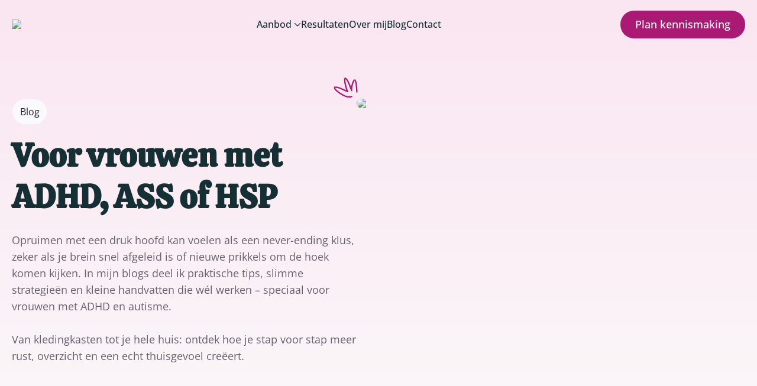

--- FILE ---
content_type: text/html; charset=UTF-8
request_url: https://griporganizing.nl/blog/
body_size: 42097
content:
    <!doctype html>
    <html lang="nl-NL">

    <head><meta charset="UTF-8"><script>if(navigator.userAgent.match(/MSIE|Internet Explorer/i)||navigator.userAgent.match(/Trident\/7\..*?rv:11/i)){var href=document.location.href;if(!href.match(/[?&]nowprocket/)){if(href.indexOf("?")==-1){if(href.indexOf("#")==-1){document.location.href=href+"?nowprocket=1"}else{document.location.href=href.replace("#","?nowprocket=1#")}}else{if(href.indexOf("#")==-1){document.location.href=href+"&nowprocket=1"}else{document.location.href=href.replace("#","&nowprocket=1#")}}}}</script><script>(()=>{class RocketLazyLoadScripts{constructor(){this.v="2.0.4",this.userEvents=["keydown","keyup","mousedown","mouseup","mousemove","mouseover","mouseout","touchmove","touchstart","touchend","touchcancel","wheel","click","dblclick","input"],this.attributeEvents=["onblur","onclick","oncontextmenu","ondblclick","onfocus","onmousedown","onmouseenter","onmouseleave","onmousemove","onmouseout","onmouseover","onmouseup","onmousewheel","onscroll","onsubmit"]}async t(){this.i(),this.o(),/iP(ad|hone)/.test(navigator.userAgent)&&this.h(),this.u(),this.l(this),this.m(),this.k(this),this.p(this),this._(),await Promise.all([this.R(),this.L()]),this.lastBreath=Date.now(),this.S(this),this.P(),this.D(),this.O(),this.M(),await this.C(this.delayedScripts.normal),await this.C(this.delayedScripts.defer),await this.C(this.delayedScripts.async),await this.T(),await this.F(),await this.j(),await this.A(),window.dispatchEvent(new Event("rocket-allScriptsLoaded")),this.everythingLoaded=!0,this.lastTouchEnd&&await new Promise(t=>setTimeout(t,500-Date.now()+this.lastTouchEnd)),this.I(),this.H(),this.U(),this.W()}i(){this.CSPIssue=sessionStorage.getItem("rocketCSPIssue"),document.addEventListener("securitypolicyviolation",t=>{this.CSPIssue||"script-src-elem"!==t.violatedDirective||"data"!==t.blockedURI||(this.CSPIssue=!0,sessionStorage.setItem("rocketCSPIssue",!0))},{isRocket:!0})}o(){window.addEventListener("pageshow",t=>{this.persisted=t.persisted,this.realWindowLoadedFired=!0},{isRocket:!0}),window.addEventListener("pagehide",()=>{this.onFirstUserAction=null},{isRocket:!0})}h(){let t;function e(e){t=e}window.addEventListener("touchstart",e,{isRocket:!0}),window.addEventListener("touchend",function i(o){o.changedTouches[0]&&t.changedTouches[0]&&Math.abs(o.changedTouches[0].pageX-t.changedTouches[0].pageX)<10&&Math.abs(o.changedTouches[0].pageY-t.changedTouches[0].pageY)<10&&o.timeStamp-t.timeStamp<200&&(window.removeEventListener("touchstart",e,{isRocket:!0}),window.removeEventListener("touchend",i,{isRocket:!0}),"INPUT"===o.target.tagName&&"text"===o.target.type||(o.target.dispatchEvent(new TouchEvent("touchend",{target:o.target,bubbles:!0})),o.target.dispatchEvent(new MouseEvent("mouseover",{target:o.target,bubbles:!0})),o.target.dispatchEvent(new PointerEvent("click",{target:o.target,bubbles:!0,cancelable:!0,detail:1,clientX:o.changedTouches[0].clientX,clientY:o.changedTouches[0].clientY})),event.preventDefault()))},{isRocket:!0})}q(t){this.userActionTriggered||("mousemove"!==t.type||this.firstMousemoveIgnored?"keyup"===t.type||"mouseover"===t.type||"mouseout"===t.type||(this.userActionTriggered=!0,this.onFirstUserAction&&this.onFirstUserAction()):this.firstMousemoveIgnored=!0),"click"===t.type&&t.preventDefault(),t.stopPropagation(),t.stopImmediatePropagation(),"touchstart"===this.lastEvent&&"touchend"===t.type&&(this.lastTouchEnd=Date.now()),"click"===t.type&&(this.lastTouchEnd=0),this.lastEvent=t.type,t.composedPath&&t.composedPath()[0].getRootNode()instanceof ShadowRoot&&(t.rocketTarget=t.composedPath()[0]),this.savedUserEvents.push(t)}u(){this.savedUserEvents=[],this.userEventHandler=this.q.bind(this),this.userEvents.forEach(t=>window.addEventListener(t,this.userEventHandler,{passive:!1,isRocket:!0})),document.addEventListener("visibilitychange",this.userEventHandler,{isRocket:!0})}U(){this.userEvents.forEach(t=>window.removeEventListener(t,this.userEventHandler,{passive:!1,isRocket:!0})),document.removeEventListener("visibilitychange",this.userEventHandler,{isRocket:!0}),this.savedUserEvents.forEach(t=>{(t.rocketTarget||t.target).dispatchEvent(new window[t.constructor.name](t.type,t))})}m(){const t="return false",e=Array.from(this.attributeEvents,t=>"data-rocket-"+t),i="["+this.attributeEvents.join("],[")+"]",o="[data-rocket-"+this.attributeEvents.join("],[data-rocket-")+"]",s=(e,i,o)=>{o&&o!==t&&(e.setAttribute("data-rocket-"+i,o),e["rocket"+i]=new Function("event",o),e.setAttribute(i,t))};new MutationObserver(t=>{for(const n of t)"attributes"===n.type&&(n.attributeName.startsWith("data-rocket-")||this.everythingLoaded?n.attributeName.startsWith("data-rocket-")&&this.everythingLoaded&&this.N(n.target,n.attributeName.substring(12)):s(n.target,n.attributeName,n.target.getAttribute(n.attributeName))),"childList"===n.type&&n.addedNodes.forEach(t=>{if(t.nodeType===Node.ELEMENT_NODE)if(this.everythingLoaded)for(const i of[t,...t.querySelectorAll(o)])for(const t of i.getAttributeNames())e.includes(t)&&this.N(i,t.substring(12));else for(const e of[t,...t.querySelectorAll(i)])for(const t of e.getAttributeNames())this.attributeEvents.includes(t)&&s(e,t,e.getAttribute(t))})}).observe(document,{subtree:!0,childList:!0,attributeFilter:[...this.attributeEvents,...e]})}I(){this.attributeEvents.forEach(t=>{document.querySelectorAll("[data-rocket-"+t+"]").forEach(e=>{this.N(e,t)})})}N(t,e){const i=t.getAttribute("data-rocket-"+e);i&&(t.setAttribute(e,i),t.removeAttribute("data-rocket-"+e))}k(t){Object.defineProperty(HTMLElement.prototype,"onclick",{get(){return this.rocketonclick||null},set(e){this.rocketonclick=e,this.setAttribute(t.everythingLoaded?"onclick":"data-rocket-onclick","this.rocketonclick(event)")}})}S(t){function e(e,i){let o=e[i];e[i]=null,Object.defineProperty(e,i,{get:()=>o,set(s){t.everythingLoaded?o=s:e["rocket"+i]=o=s}})}e(document,"onreadystatechange"),e(window,"onload"),e(window,"onpageshow");try{Object.defineProperty(document,"readyState",{get:()=>t.rocketReadyState,set(e){t.rocketReadyState=e},configurable:!0}),document.readyState="loading"}catch(t){console.log("WPRocket DJE readyState conflict, bypassing")}}l(t){this.originalAddEventListener=EventTarget.prototype.addEventListener,this.originalRemoveEventListener=EventTarget.prototype.removeEventListener,this.savedEventListeners=[],EventTarget.prototype.addEventListener=function(e,i,o){o&&o.isRocket||!t.B(e,this)&&!t.userEvents.includes(e)||t.B(e,this)&&!t.userActionTriggered||e.startsWith("rocket-")||t.everythingLoaded?t.originalAddEventListener.call(this,e,i,o):(t.savedEventListeners.push({target:this,remove:!1,type:e,func:i,options:o}),"mouseenter"!==e&&"mouseleave"!==e||t.originalAddEventListener.call(this,e,t.savedUserEvents.push,o))},EventTarget.prototype.removeEventListener=function(e,i,o){o&&o.isRocket||!t.B(e,this)&&!t.userEvents.includes(e)||t.B(e,this)&&!t.userActionTriggered||e.startsWith("rocket-")||t.everythingLoaded?t.originalRemoveEventListener.call(this,e,i,o):t.savedEventListeners.push({target:this,remove:!0,type:e,func:i,options:o})}}J(t,e){this.savedEventListeners=this.savedEventListeners.filter(i=>{let o=i.type,s=i.target||window;return e!==o||t!==s||(this.B(o,s)&&(i.type="rocket-"+o),this.$(i),!1)})}H(){EventTarget.prototype.addEventListener=this.originalAddEventListener,EventTarget.prototype.removeEventListener=this.originalRemoveEventListener,this.savedEventListeners.forEach(t=>this.$(t))}$(t){t.remove?this.originalRemoveEventListener.call(t.target,t.type,t.func,t.options):this.originalAddEventListener.call(t.target,t.type,t.func,t.options)}p(t){let e;function i(e){return t.everythingLoaded?e:e.split(" ").map(t=>"load"===t||t.startsWith("load.")?"rocket-jquery-load":t).join(" ")}function o(o){function s(e){const s=o.fn[e];o.fn[e]=o.fn.init.prototype[e]=function(){return this[0]===window&&t.userActionTriggered&&("string"==typeof arguments[0]||arguments[0]instanceof String?arguments[0]=i(arguments[0]):"object"==typeof arguments[0]&&Object.keys(arguments[0]).forEach(t=>{const e=arguments[0][t];delete arguments[0][t],arguments[0][i(t)]=e})),s.apply(this,arguments),this}}if(o&&o.fn&&!t.allJQueries.includes(o)){const e={DOMContentLoaded:[],"rocket-DOMContentLoaded":[]};for(const t in e)document.addEventListener(t,()=>{e[t].forEach(t=>t())},{isRocket:!0});o.fn.ready=o.fn.init.prototype.ready=function(i){function s(){parseInt(o.fn.jquery)>2?setTimeout(()=>i.bind(document)(o)):i.bind(document)(o)}return"function"==typeof i&&(t.realDomReadyFired?!t.userActionTriggered||t.fauxDomReadyFired?s():e["rocket-DOMContentLoaded"].push(s):e.DOMContentLoaded.push(s)),o([])},s("on"),s("one"),s("off"),t.allJQueries.push(o)}e=o}t.allJQueries=[],o(window.jQuery),Object.defineProperty(window,"jQuery",{get:()=>e,set(t){o(t)}})}P(){const t=new Map;document.write=document.writeln=function(e){const i=document.currentScript,o=document.createRange(),s=i.parentElement;let n=t.get(i);void 0===n&&(n=i.nextSibling,t.set(i,n));const c=document.createDocumentFragment();o.setStart(c,0),c.appendChild(o.createContextualFragment(e)),s.insertBefore(c,n)}}async R(){return new Promise(t=>{this.userActionTriggered?t():this.onFirstUserAction=t})}async L(){return new Promise(t=>{document.addEventListener("DOMContentLoaded",()=>{this.realDomReadyFired=!0,t()},{isRocket:!0})})}async j(){return this.realWindowLoadedFired?Promise.resolve():new Promise(t=>{window.addEventListener("load",t,{isRocket:!0})})}M(){this.pendingScripts=[];this.scriptsMutationObserver=new MutationObserver(t=>{for(const e of t)e.addedNodes.forEach(t=>{"SCRIPT"!==t.tagName||t.noModule||t.isWPRocket||this.pendingScripts.push({script:t,promise:new Promise(e=>{const i=()=>{const i=this.pendingScripts.findIndex(e=>e.script===t);i>=0&&this.pendingScripts.splice(i,1),e()};t.addEventListener("load",i,{isRocket:!0}),t.addEventListener("error",i,{isRocket:!0}),setTimeout(i,1e3)})})})}),this.scriptsMutationObserver.observe(document,{childList:!0,subtree:!0})}async F(){await this.X(),this.pendingScripts.length?(await this.pendingScripts[0].promise,await this.F()):this.scriptsMutationObserver.disconnect()}D(){this.delayedScripts={normal:[],async:[],defer:[]},document.querySelectorAll("script[type$=rocketlazyloadscript]").forEach(t=>{t.hasAttribute("data-rocket-src")?t.hasAttribute("async")&&!1!==t.async?this.delayedScripts.async.push(t):t.hasAttribute("defer")&&!1!==t.defer||"module"===t.getAttribute("data-rocket-type")?this.delayedScripts.defer.push(t):this.delayedScripts.normal.push(t):this.delayedScripts.normal.push(t)})}async _(){await this.L();let t=[];document.querySelectorAll("script[type$=rocketlazyloadscript][data-rocket-src]").forEach(e=>{let i=e.getAttribute("data-rocket-src");if(i&&!i.startsWith("data:")){i.startsWith("//")&&(i=location.protocol+i);try{const o=new URL(i).origin;o!==location.origin&&t.push({src:o,crossOrigin:e.crossOrigin||"module"===e.getAttribute("data-rocket-type")})}catch(t){}}}),t=[...new Map(t.map(t=>[JSON.stringify(t),t])).values()],this.Y(t,"preconnect")}async G(t){if(await this.K(),!0!==t.noModule||!("noModule"in HTMLScriptElement.prototype))return new Promise(e=>{let i;function o(){(i||t).setAttribute("data-rocket-status","executed"),e()}try{if(navigator.userAgent.includes("Firefox/")||""===navigator.vendor||this.CSPIssue)i=document.createElement("script"),[...t.attributes].forEach(t=>{let e=t.nodeName;"type"!==e&&("data-rocket-type"===e&&(e="type"),"data-rocket-src"===e&&(e="src"),i.setAttribute(e,t.nodeValue))}),t.text&&(i.text=t.text),t.nonce&&(i.nonce=t.nonce),i.hasAttribute("src")?(i.addEventListener("load",o,{isRocket:!0}),i.addEventListener("error",()=>{i.setAttribute("data-rocket-status","failed-network"),e()},{isRocket:!0}),setTimeout(()=>{i.isConnected||e()},1)):(i.text=t.text,o()),i.isWPRocket=!0,t.parentNode.replaceChild(i,t);else{const i=t.getAttribute("data-rocket-type"),s=t.getAttribute("data-rocket-src");i?(t.type=i,t.removeAttribute("data-rocket-type")):t.removeAttribute("type"),t.addEventListener("load",o,{isRocket:!0}),t.addEventListener("error",i=>{this.CSPIssue&&i.target.src.startsWith("data:")?(console.log("WPRocket: CSP fallback activated"),t.removeAttribute("src"),this.G(t).then(e)):(t.setAttribute("data-rocket-status","failed-network"),e())},{isRocket:!0}),s?(t.fetchPriority="high",t.removeAttribute("data-rocket-src"),t.src=s):t.src="data:text/javascript;base64,"+window.btoa(unescape(encodeURIComponent(t.text)))}}catch(i){t.setAttribute("data-rocket-status","failed-transform"),e()}});t.setAttribute("data-rocket-status","skipped")}async C(t){const e=t.shift();return e?(e.isConnected&&await this.G(e),this.C(t)):Promise.resolve()}O(){this.Y([...this.delayedScripts.normal,...this.delayedScripts.defer,...this.delayedScripts.async],"preload")}Y(t,e){this.trash=this.trash||[];let i=!0;var o=document.createDocumentFragment();t.forEach(t=>{const s=t.getAttribute&&t.getAttribute("data-rocket-src")||t.src;if(s&&!s.startsWith("data:")){const n=document.createElement("link");n.href=s,n.rel=e,"preconnect"!==e&&(n.as="script",n.fetchPriority=i?"high":"low"),t.getAttribute&&"module"===t.getAttribute("data-rocket-type")&&(n.crossOrigin=!0),t.crossOrigin&&(n.crossOrigin=t.crossOrigin),t.integrity&&(n.integrity=t.integrity),t.nonce&&(n.nonce=t.nonce),o.appendChild(n),this.trash.push(n),i=!1}}),document.head.appendChild(o)}W(){this.trash.forEach(t=>t.remove())}async T(){try{document.readyState="interactive"}catch(t){}this.fauxDomReadyFired=!0;try{await this.K(),this.J(document,"readystatechange"),document.dispatchEvent(new Event("rocket-readystatechange")),await this.K(),document.rocketonreadystatechange&&document.rocketonreadystatechange(),await this.K(),this.J(document,"DOMContentLoaded"),document.dispatchEvent(new Event("rocket-DOMContentLoaded")),await this.K(),this.J(window,"DOMContentLoaded"),window.dispatchEvent(new Event("rocket-DOMContentLoaded"))}catch(t){console.error(t)}}async A(){try{document.readyState="complete"}catch(t){}try{await this.K(),this.J(document,"readystatechange"),document.dispatchEvent(new Event("rocket-readystatechange")),await this.K(),document.rocketonreadystatechange&&document.rocketonreadystatechange(),await this.K(),this.J(window,"load"),window.dispatchEvent(new Event("rocket-load")),await this.K(),window.rocketonload&&window.rocketonload(),await this.K(),this.allJQueries.forEach(t=>t(window).trigger("rocket-jquery-load")),await this.K(),this.J(window,"pageshow");const t=new Event("rocket-pageshow");t.persisted=this.persisted,window.dispatchEvent(t),await this.K(),window.rocketonpageshow&&window.rocketonpageshow({persisted:this.persisted})}catch(t){console.error(t)}}async K(){Date.now()-this.lastBreath>45&&(await this.X(),this.lastBreath=Date.now())}async X(){return document.hidden?new Promise(t=>setTimeout(t)):new Promise(t=>requestAnimationFrame(t))}B(t,e){return e===document&&"readystatechange"===t||(e===document&&"DOMContentLoaded"===t||(e===window&&"DOMContentLoaded"===t||(e===window&&"load"===t||e===window&&"pageshow"===t)))}static run(){(new RocketLazyLoadScripts).t()}}RocketLazyLoadScripts.run()})();</script>
        
        <meta name="viewport" content="width=device-width, initial-scale=1">
                    
                <meta name='robots' content='index, follow, max-image-preview:large, max-snippet:-1, max-video-preview:-1' />

	<!-- This site is optimized with the Yoast SEO plugin v26.7 - https://yoast.com/wordpress/plugins/seo/ -->
	<title>Blog - Grip Organizing</title>
<link data-rocket-preload as="style" href="https://fonts.googleapis.com/css2?family=Calistoga:ital,wght@0,100;0,200;0,300;0,400;0,500;0,600;0,700;0,800;0,900;1,100;1,200;1,300;1,400;1,500;1,600;1,700;1,800;1,900&#038;display=swap" rel="preload">
<link href="https://fonts.googleapis.com/css2?family=Calistoga:ital,wght@0,100;0,200;0,300;0,400;0,500;0,600;0,700;0,800;0,900;1,100;1,200;1,300;1,400;1,500;1,600;1,700;1,800;1,900&#038;display=swap" media="print" onload="this.media=&#039;all&#039;" rel="stylesheet">
<style id="wpr-usedcss">html{scroll-behavior:smooth}*,::after,::before{box-sizing:border-box}body{background-color:#fff;font-family:system-ui,-apple-system,"Segoe UI",Roboto,Helvetica,Arial,sans-serif,"Apple Color Emoji","Segoe UI Emoji"}img{display:inline-block;max-inline-size:100%;block-size:auto;vertical-align:middle}code{font-family:ui-monospace,SFMono-Regular,Consolas,"Liberation Mono",Menlo,monospace;font-size:1em}html{line-height:1.4;-webkit-text-size-adjust:100%}h1,h2,h3{line-height:1.2}body{margin:0}main{display:block}h1{font-size:2em;margin:.67em 0}a{background-color:transparent}strong{font-weight:bolder}code{font-family:monospace,monospace;font-size:1em}img{border-style:none}button,input,textarea{font-family:inherit;font-size:100%;line-height:1.15;margin:0}button,input{overflow:visible}button{text-transform:none}[type=button],[type=submit],button{-webkit-appearance:button}[type=button]::-moz-focus-inner,[type=submit]::-moz-focus-inner,button::-moz-focus-inner{border-style:none;padding:0}[type=button]:-moz-focusring,[type=submit]:-moz-focusring,button:-moz-focusring{outline:ButtonText dotted 1px}progress{vertical-align:baseline}textarea{overflow:auto}[type=number]::-webkit-inner-spin-button,[type=number]::-webkit-outer-spin-button{height:auto}[type=search]{-webkit-appearance:textfield;outline-offset:-2px}[type=search]::-webkit-search-decoration{-webkit-appearance:none}::-webkit-file-upload-button{-webkit-appearance:button;font:inherit}template{display:none}[hidden]{display:none}img:is([sizes=auto i],[sizes^="auto," i]){contain-intrinsic-size:3000px 1500px}img.emoji{display:inline!important;border:none!important;box-shadow:none!important;height:1em!important;width:1em!important;margin:0 .07em!important;vertical-align:-.1em!important;background:0 0!important;padding:0!important}:root{--wp-block-synced-color:#7a00df;--wp-block-synced-color--rgb:122,0,223;--wp-bound-block-color:var(--wp-block-synced-color);--wp-editor-canvas-background:#ddd;--wp-admin-theme-color:#007cba;--wp-admin-theme-color--rgb:0,124,186;--wp-admin-theme-color-darker-10:#006ba1;--wp-admin-theme-color-darker-10--rgb:0,107,160.5;--wp-admin-theme-color-darker-20:#005a87;--wp-admin-theme-color-darker-20--rgb:0,90,135;--wp-admin-border-width-focus:2px}@media (min-resolution:192dpi){:root{--wp-admin-border-width-focus:1.5px}}:root{--wp--preset--font-size--normal:16px;--wp--preset--font-size--huge:42px}html :where(.has-border-color){border-style:solid}html :where([style*=border-top-color]){border-top-style:solid}html :where([style*=border-right-color]){border-right-style:solid}html :where([style*=border-bottom-color]){border-bottom-style:solid}html :where([style*=border-left-color]){border-left-style:solid}html :where([style*=border-width]){border-style:solid}html :where([style*=border-top-width]){border-top-style:solid}html :where([style*=border-right-width]){border-right-style:solid}html :where([style*=border-bottom-width]){border-bottom-style:solid}html :where([style*=border-left-width]){border-left-style:solid}html :where(img[class*=wp-image-]){height:auto;max-width:100%}:where(figure){margin:0 0 1em}html :where(.is-position-sticky){--wp-admin--admin-bar--position-offset:var(--wp-admin--admin-bar--height,0px)}html:root{--hcl-on-brand:#ffffff;--hcl-brand-1:#fefbfd;--hcl-brand-2:#fbf7f9;--hcl-brand-3:#fae6f1;--hcl-brand-4:#f6d8ea;--hcl-brand-5:#f1c9e2;--hcl-brand-6:#e8bcd8;--hcl-brand-7:#dda9c9;--hcl-brand-8:#ce8db6;--hcl-brand-9:#aa1974;--hcl-brand-10:#980064;--hcl-brand-11:#983975;--hcl-brand-12:#4d213e;--hcl-on-neutral:#fff;--hcl-neutral-1:#fdfcfd;--hcl-neutral-2:#faf9fb;--hcl-neutral-3:#f2eff3;--hcl-neutral-4:#eae7ec;--hcl-neutral-5:#e3dfe6;--hcl-neutral-6:#dbd8e0;--hcl-neutral-7:#d0cdd7;--hcl-neutral-8:#bcbac7;--hcl-neutral-9:#8e8c99;--hcl-neutral-10:#84828e;--hcl-neutral-11:#65636d;--hcl-neutral-12:#211f26;--hcl-on-color-1:#ffffff;--hcl-color-1-1:#fafdfe;--hcl-color-1-2:#f3fafb;--hcl-color-1-3:#e3f4f5;--hcl-color-1-4:#d0ecef;--hcl-color-1-5:#bde2e5;--hcl-color-1-6:#a5d4da;--hcl-color-1-7:#86c2ca;--hcl-color-1-8:#55abb7;--hcl-color-1-9:#4ca3b4;--hcl-color-1-10:#3992a3;--hcl-color-1-11:#1b5d6a;--hcl-color-1-12:#162f34}:root{--hsx-page-width:1366px;--hsx-min-offset:20px;--hsx-page-gap:20px;--bde-section-width:1406px!important;--bde-section-horizontal-padding:20px!important;--bde-column-gap:20px!important;--hsx-bleed-offset:max(calc(((100vw - (var(--bde-section-width))) / 2) + var(--bde-section-horizontal-padding)), calc(var(--bde-section-horizontal-padding) + 5px))}:root{--headspin-theme-API:eyJ0aGVtZSI6ImxpZ2h0In0=}div,h1,h2,h3,p{line-height:calc(8px + 2.15ex)}html:root{--hrd-s:6px;--hrd-m:8px;--hrd-l:12px;--hrd-pill:500px;--hrd-atom:6px}html:root{--hfs-h0:clamp(3.0625rem, 2.151rem + 3.044vw, 4.75rem);--hfs-h1:clamp(2.4375rem, 1.830rem + 2.029vw, 3.5625rem);--hfs-h2:clamp(1.9375rem, 1.532rem + 1.353vw, 2.6875rem);--hfs-h3:clamp(1.5625rem, 1.326rem + 0.789vw, 2rem);--hfs-h4:clamp(1.25rem, 1.115rem + 0.451vw, 1.5rem);--hfs-h5:clamp(1rem, 0.932rem + 0.225vw, 1.125rem);--hfs-h6:clamp(1rem, 0.932rem + 0.225vw, 1.125rem);--hfs-text-l:clamp(1.25rem, 1.115rem + 0.451vw, 1.5rem);--hfs-text-m:clamp(1rem, 0.932rem + 0.225vw, 1.125rem);--hfs-text-s:clamp(0.875rem, 0.875rem + 0.000vw, 0.875rem);--hsp-xxl:clamp(3.5625rem, 2.921rem + 2.142vw, 4.75rem);--hsp-xl:clamp(2.6875rem, 2.215rem + 1.578vw, 3.5625rem);--hsp-l:clamp(2rem, 1.629rem + 1.240vw, 2.6875rem);--hsp-m:clamp(1.5rem, 1.230rem + 0.902vw, 2rem);--hsp-s:clamp(1.125rem, 0.922rem + 0.676vw, 1.5rem);--hsp-xs:clamp(0.8125rem, 0.644rem + 0.564vw, 1.125rem);--hsp-xxs:clamp(0.625rem, 0.524rem + 0.338vw, 0.8125rem);--hss-xxl:clamp(10.6875rem, 8.797rem + 6.313vw, 14.1875rem);--hss-xl:clamp(8rem, 6.549rem + 4.848vw, 10.6875rem);--hss-l:clamp(6rem, 4.920rem + 3.608vw, 8rem);--hss-m:clamp(4.5rem, 3.690rem + 2.706vw, 6rem);--hss-s:clamp(3.375rem, 2.767rem + 2.029vw, 4.5rem);--hss-xs:clamp(2.5rem, 2.027rem + 1.578vw, 3.375rem);--hss-xxs:clamp(1.875rem, 1.537rem + 1.127vw, 2.5rem)}@supports (font-size:1cqi){html:root{--hfs-h0:clamp(3.0625rem, 2.151rem + 3.044cqi, 4.75rem);--hfs-h1:clamp(2.4375rem, 1.830rem + 2.029cqi, 3.5625rem);--hfs-h2:clamp(1.9375rem, 1.532rem + 1.353cqi, 2.6875rem);--hfs-h3:clamp(1.5625rem, 1.326rem + 0.789cqi, 2rem);--hfs-h4:clamp(1.25rem, 1.115rem + 0.451cqi, 1.5rem);--hfs-h5:clamp(1rem, 0.932rem + 0.225cqi, 1.125rem);--hfs-h6:clamp(1rem, 0.932rem + 0.225cqi, 1.125rem);--hfs-text-l:clamp(1.25rem, 1.115rem + 0.451cqi, 1.5rem);--hfs-text-m:clamp(1rem, 0.932rem + 0.225cqi, 1.125rem);--hfs-text-s:clamp(0.875rem, 0.875rem + 0.000cqi, 0.875rem);--hsp-xxl:clamp(3.5625rem, 2.921rem + 2.142cqi, 4.75rem);--hsp-xl:clamp(2.6875rem, 2.215rem + 1.578cqi, 3.5625rem);--hsp-l:clamp(2rem, 1.629rem + 1.240cqi, 2.6875rem);--hsp-m:clamp(1.5rem, 1.230rem + 0.902cqi, 2rem);--hsp-s:clamp(1.125rem, 0.922rem + 0.676cqi, 1.5rem);--hsp-xs:clamp(0.8125rem, 0.644rem + 0.564cqi, 1.125rem);--hsp-xxs:clamp(0.625rem, 0.524rem + 0.338cqi, 0.8125rem);--hss-xxl:clamp(10.6875rem, 8.797rem + 6.313cqi, 14.1875rem);--hss-xl:clamp(8rem, 6.549rem + 4.848cqi, 10.6875rem);--hss-l:clamp(6rem, 4.920rem + 3.608cqi, 8rem);--hss-m:clamp(4.5rem, 3.690rem + 2.706cqi, 6rem);--hss-s:clamp(3.375rem, 2.767rem + 2.029cqi, 4.5rem);--hss-xs:clamp(2.5rem, 2.027rem + 1.578cqi, 3.375rem);--hss-xxs:clamp(1.875rem, 1.537rem + 1.127cqi, 2.5rem)}}html:root{--bde-headings-color:var(--hcl-color-1-12);--bde-body-text-color:var(--hcl-neutral-11);--bde-background-color:var(--hcl-brand-2);--bde-brand-primary-color:var(--hcl-brand-9);--bde-brand-primary-color-hover:var(--hcl-brand-10);--bde-links-color:var(--hcl-brand-9);--bde-links-color-hover:var(--hcl-brand-10)}html:root{--bde-h1-font-size:var(--hfs-h1);--bde-h2-font-size:var(--hfs-h2);--bde-h3-font-size:var(--hfs-h3);--bde-h4-font-size:var(--hfs-h4);--bde-h5-font-size:var(--hfs-h5);--bde-h6-font-size:var(--hfs-h6);--bde-body-font-size:var(--hfs-text-m)}.breakdance-menu{--menu-background:#fff;--menu-max-height:calc(100vh - var(--mobile-buffer-y));--menu-alignment:flex-start;--menu-duration:var(--bde-transition-duration, .3s);--menu-base-font-size:.875em;--mobile-offset-y:calc(100% + 15px);--mobile-offset-x:0;--mobile-offcanvas-width:400px;--mobile-topbar-padding:15px;--mobile-topbar-logo-width:110px;--mobile-topbar-logo-order:-1;--mobile-topbar-close-button-size:20px;--mobile-topbar-close-button-color:var(--bde-headings-color);--mobile-topbar-close-button-color-hover:var(--mobile-topbar-close-button-color);--mobile-topbar-close-button-bar-height:2px;--toggle-background-color:transparent;--toggle-background-color-hover:var(--toggle-background-color);--toggle-active-background-color:var(--toggle-background-color);--toggle-padding:0px;--toggle-radius:0px;--toggle-layer-width:32px;--toggle-layer-height:4px;--toggle-layer-spacing:6px;--toggle-layer-color:var(--bde-headings-color);--toggle-layer-color-hover:var(--toggle-layer-color);--toggle-layer-color-active:var(--toggle-layer-color);--toggle-layer-border-radius:0px;--links-gap:0px;--link-padding-top:20px;--link-padding-bottom:20px;--link-padding-left:20px;--link-padding-right:20px;--link-color:var(--bde-headings-color);--link-color-hover:var(--link-color);--link-background-color:transparent;--link-background-color-hover:var(--link-background-color);--link-alignment:space-between;--link-effect-thickness:3px;--link-effect-color:var(--link-color);--link-effect-color-hover:var(--link-effect-color);--link-effect-radius:0px;--link-color-active:var(--link-color);--link-background-color-active:var(--link-background-color);--link-arrow-display:block;--link-arrow-color:var(--link-color);--link-arrow-color-hover:var(--link-color-hover);--link-arrow-size:10px;--link-arrow-gap:8px;--link-arrow-offset-y:0px;--link-arrow-close-rotation:0deg;--link-arrow-open-rotation:-180deg;--link-arrow-rotation:var(--link-arrow-close-rotation);--link-border:1px solid var(--link-border-color);--link-border-color:#eee;--dropdown-animation-duration:var(--menu-duration);--dropdown-caret-display:block;--dropdown-caret-radius:3px;--dropdown-caret-size:12px;--dropdown-background-color:#fff;--dropdown-custom-offset-y:20px;--dropdown-edge-offset:20px;--dropdown-border-radius:8px;--dropdown-custom-width:500px;--dropdown-section-padding:30px;--dropdown-section-gap:var(--gap-lg);--dropdown-links-gap:var(--gap-sm);--dropdown-link-color:var(--bde-headings-color);--dropdown-link-icon-display:block;--dropdown-link-icon-size:16px;--dropdown-link-icon-spacing:10px;--dropdown-link-icon-alignment:center;--dropdown-link-description-display:block;--dropdown-link-description-spacing:0px;--dropdown-link-icon-x:0px;--dropdown-link-icon-y:0px;--dropdown-link-img-opacity:1;--dropdown-link-img-opacity-hover:1;--dropdown-columns-stack:row;--dropdown-columns-gap:var(--gap-xl);--dropdown-column-title-spacing:0px;--dropdown-sections-stack:column;--dropdown-section-light-background:#fff;--dropdown-section-dark-background:#f6f9fc;--gap-xl:60px;--gap-lg:30px;--gap-sm:15px;--gap-xs:10px;--gap-none:0;--arrow-icon:url("data:image/svg+xml,%3Csvg xmlns='http://www.w3.org/2000/svg' viewBox='0 0 448 512'%3E%3Cpath d='M441.9 167.3l-19.8-19.8c-4.7-4.7-12.3-4.7-17 0L224 328.2 42.9 147.5c-4.7-4.7-12.3-4.7-17 0L6.1 167.3c-4.7 4.7-4.7 12.3 0 17l209.4 209.4c4.7 4.7 12.3 4.7 17 0l209.4-209.4c4.7-4.7 4.7-12.3 0-17z'%3E%3C/path%3E%3C/svg%3E");--mobile-link-padding-top:20px;--mobile-link-padding-bottom:20px;--mobile-link-padding-left:20px;--mobile-link-padding-right:20px;--mobile-link-level-2-padding-top:12px;--mobile-link-level-2-padding-bottom:12px;--mobile-link-level-2-padding-left:25px;--mobile-link-level-2-padding-right:20px;--mobile-link-level-3-padding-top:12px;--mobile-link-level-3-padding-bottom:12px;--mobile-link-level-3-padding-left:30px;--mobile-link-level-3-padding-right:30px}.breakdance-menu{position:relative;-webkit-tap-highlight-color:transparent;-webkit-font-smoothing:antialiased;text-align:left;height:var(--menu-height)}:root .breakdance-menu{display:flex}.breakdance-menu-list{display:flex;align-items:center;justify-content:var(--menu-alignment);gap:var(--links-gap);list-style-type:none;margin:0;padding:0}.breakdance-menu-list>.bde-button{margin-left:15px}.breakdance-menu-item{position:relative}.breakdance-menu-item:hover{color:var(--link-color-hover);background-color:var(--link-background-color-hover)}.breakdance-menu-item:hover .breakdance-menu-link-arrow:after{background-color:var(--link-arrow-color-hover)}.breakdance-menu .breakdance-menu-link{position:relative;z-index:1;display:flex;flex-direction:row;align-items:center;justify-content:var(--link-alignment);flex:1;font-size:var(--menu-base-font-size);font-family:inherit;font-weight:500;line-height:1;text-decoration:none;color:var(--link-color);padding:var(--link-padding-top) var(--link-padding-right) var(--link-padding-bottom) var(--link-padding-left);margin:0;border:none;background-color:var(--link-background-color);cursor:pointer;-webkit-user-select:none;-moz-user-select:none;user-select:none;white-space:nowrap;transition:var(--menu-duration) color ease,var(--menu-duration) background-color ease}.breakdance-menu .breakdance-menu-link:hover{color:inherit}.breakdance-menu-link-arrow{position:relative;z-index:1;align-self:stretch;border:none;background-color:transparent;padding:var(--link-padding-top) var(--link-padding-right) var(--link-padding-bottom) 0;cursor:pointer}.breakdance-menu-link-arrow:after{content:"";display:var(--link-arrow-display);-webkit-mask-image:var(--arrow-icon);mask-image:var(--arrow-icon);-webkit-mask-size:cover;mask-size:cover;-webkit-mask-position:center;mask-position:center;margin-left:var(--link-arrow-gap);font-size:var(--link-arrow-size);width:1em;height:1em;background-color:var(--link-arrow-color);transform:translateY(var(--link-arrow-offset-y)) rotate(var(--link-arrow-rotation));transition:var(--menu-duration) transform ease,var(--menu-duration) background-color ease;flex-shrink:0}.breakdance-dropdown--open .breakdance-menu-link-arrow:after{--link-arrow-rotation:var(--link-arrow-open-rotation)}.breakdance-dropdown{--dropdown-offset-x:0px;--dropdown-caret-x:0px;--translate-x:0px;--translate-y:0px;--rotate-x:0deg;--scale:1;position:relative}.breakdance-dropdown .breakdance-menu-link{padding-right:0}.breakdance-dropdown-toggle{position:relative;display:flex;align-items:center}.breakdance-dropdown-floater{position:absolute;top:calc(var(--dropdown-offset-y) + var(--dropdown-custom-offset-y));left:var(--dropdown-offset-x);z-index:var(--bde-z-index-menu-dropdown);min-width:100%;opacity:0;visibility:hidden;pointer-events:none;backface-visibility:hidden;transform:translate(var(--translate-x)) translateY(var(--translate-y)) rotateX(var(--rotate-x)) scale(var(--scale)) translateZ(0)}.breakdance-dropdown--top .breakdance-dropdown-floater{top:calc(var(--dropdown-offset-y) - var(--dropdown-custom-offset-y))}.breakdance-dropdown--open .breakdance-dropdown-floater{opacity:1;visibility:visible;pointer-events:auto;will-change:opacity,height,transform,visibility}.breakdance-dropdown-caret{position:absolute;top:calc(var(--dropdown-caret-size)/ 2 * -1);left:var(--dropdown-caret-x);z-index:1;display:var(--dropdown-caret-display);width:calc(var(--dropdown-caret-size) * 2);height:var(--dropdown-caret-size);transform:translateY(-50%);overflow:hidden;pointer-events:none}.breakdance-dropdown-caret:before{content:"";position:absolute;bottom:calc(var(--dropdown-caret-size)/ 2 * -1);left:50%;display:block;width:var(--dropdown-caret-size);height:var(--dropdown-caret-size);background-color:var(--dropdown-caret-color,var(--dropdown-background-color));border-top-left-radius:var(--dropdown-caret-radius);backface-visibility:hidden;transform:translate(-50%) rotate(45deg) translateZ(0)}.breakdance-dropdown--top .breakdance-dropdown-caret{top:100%;border-top-left-radius:0;border-bottom-right-radius:var(--dropdown-caret-radius);transform:translate(-50%)}.breakdance-dropdown--top .breakdance-dropdown-caret:before{top:calc(var(--dropdown-caret-size)/ 2 * -1);border-top-left-radius:0;border-bottom-right-radius:var(--dropdown-caret-radius)}.breakdance-dropdown-caret--hide{display:none}.breakdance-dropdown-body{position:relative;z-index:1;flex-grow:1;display:flex;flex-direction:var(--dropdown-sections-stack);width:100%;background-color:var(--dropdown-background-color);box-shadow:0 50px 100px -20px #32325d40,0 30px 60px -30px #0000004d;border-radius:var(--dropdown-border-radius);overflow:hidden}.breakdance-dropdown--custom .breakdance-dropdown-floater,.breakdance-menu--custom-width .breakdance-dropdown-floater{width:calc(var(--dropdown-custom-width) - var(--dropdown-edge-offset) * 2)}.breakdance-dropdown--custom .breakdance-dropdown-floater .breakdance-dropdown-link,.breakdance-menu--custom-width .breakdance-dropdown-floater .breakdance-dropdown-link{white-space:normal}.breakdance-dropdown-section{display:flex;flex-wrap:wrap;padding:var(--dropdown-section-padding);gap:var(--dropdown-section-gap);width:var(--dropdown-section-width)}.breakdance-dropdown-columns{display:flex;flex-direction:var(--dropdown-columns-stack);gap:var(--dropdown-columns-gap);width:100%}.breakdance-dropdown-column{display:flex;flex-direction:column;gap:var(--gap-sm);flex:1}.breakdance-dropdown-column__title{display:flex;align-items:center;font-weight:700;font-size:var(--menu-base-font-size);line-height:1.5;white-space:nowrap;margin-top:0;margin-bottom:var(--dropdown-column-title-spacing);color:var(--link-color)}.breakdance-menu--collapse .breakdance-dropdown-column--collapsible .breakdance-dropdown-column__title:after{content:"";display:var(--link-arrow-display);-webkit-mask-image:var(--arrow-icon);mask-image:var(--arrow-icon);-webkit-mask-size:cover;mask-size:cover;-webkit-mask-position:center;mask-position:center;margin-left:var(--link-arrow-gap);font-size:var(--link-arrow-size);width:1em;height:1em;background-color:var(--link-arrow-color);transform:translateY(var(--link-arrow-offset-y)) rotate(var(--link-arrow-rotation));transition:var(--menu-duration) transform ease,var(--menu-duration) background-color ease;flex-shrink:0;display:none}@-moz-document url-prefix(){.breakdance-menu-link-arrow:after{transition:none!important}.breakdance-menu--collapse .breakdance-dropdown-column--collapsible .breakdance-dropdown-column__title:after{transition:none!important}}.breakdance-dropdown-column--open .breakdance-dropdown-column__title:after{--link-arrow-rotation:var(--link-arrow-open-rotation)}.breakdance-dropdown-links{display:flex;flex-direction:column;gap:var(--dropdown-links-gap);list-style-type:none;margin:0;padding:0}.breakdance-menu .breakdance-dropdown-link{display:flex;align-items:center;font-size:var(--menu-base-font-size);line-height:1.5;text-decoration:none;color:var(--dropdown-link-color);white-space:nowrap;transition:var(--menu-duration) background-color ease}.breakdance-menu .breakdance-dropdown-link:hover{background-color:var(--dropdown-link-background-color-hover);color:var(--dropdown-link-color)}.breakdance-dropdown-link__text{display:block;transition:var(--menu-duration) color ease}.breakdance-dropdown-link__description{color:var(--bde-body-text-color);display:var(--dropdown-link-description-display);transition:var(--menu-duration) opacity ease,var(--menu-duration) color ease;margin-top:var(--dropdown-link-description-spacing)}.breakdance-menu-topbar{display:none;justify-content:space-between;padding:var(--mobile-topbar-padding)}.breakdance-menu-topbar-logo{display:flex;max-width:100%;width:var(--mobile-topbar-logo-width);height:auto;order:var(--mobile-topbar-logo-order)}.breakdance-menu-topbar-logo img{width:100%;height:100%}.breakdance-menu-overlay{position:fixed;inset:0;z-index:var(--bde-z-index-menu-backdrop);background-color:#00000040;opacity:0;pointer-events:none;transition:var(--menu-duration) opacity ease}.breakdance-responsive-menu--open .breakdance-menu-overlay{opacity:1;pointer-events:auto!important}.breakdance-menu-close-button{position:relative;font-size:var(--mobile-topbar-close-button-size);width:1em;height:1em;text-indent:-9999px;background:0 0;border:none;margin:0;padding:0;cursor:pointer;transform:rotate(45deg);flex-shrink:0}.breakdance-menu-close-button:hover:after,.breakdance-menu-close-button:hover:before{background-color:var(--mobile-topbar-close-button-color-hover)}.breakdance-menu-close-button:after,.breakdance-menu-close-button:before{content:"";position:absolute;background-color:var(--mobile-topbar-close-button-color);transition:var(--menu-duration) background-color ease}.breakdance-menu-close-button:after{top:0;left:50%;width:var(--mobile-topbar-close-button-bar-height);height:100%;transform:translate(-50%)}.breakdance-menu-close-button:before{top:50%;left:0;width:100%;height:var(--mobile-topbar-close-button-bar-height);transform:translateY(-50%)}.breakdance-menu--vertical{--dropdown-custom-offset-y:0px;--dropdown-section-padding:20px}.breakdance-menu--vertical .breakdance-menu-list{align-items:stretch;flex-direction:column;width:100%}.breakdance-dropdown-back-button{-webkit-appearance:none;-moz-appearance:none;appearance:none;display:block;width:100%;border:none;background-color:var(--link-background-color);padding:var(--link-padding);font-weight:700;cursor:pointer}.breakdance-menu-toggle--squeeze .breakdance-menu-toggle-lines{transition-duration:75ms;transition-timing-function:cubic-bezier(.55,.055,.675,.19)}.breakdance-menu-toggle--squeeze .breakdance-menu-toggle-lines:before{transition:top 75ms .12s ease,opacity 75ms ease}.breakdance-menu-toggle--squeeze .breakdance-menu-toggle-lines:after{transition:bottom 75ms .12s ease,transform 75ms cubic-bezier(.55,.055,.675,.19)}.breakdance-responsive-menu--open .breakdance-menu-toggle--squeeze .breakdance-menu-toggle-lines{transform:rotate(45deg);transition-delay:.12s;transition-timing-function:cubic-bezier(.215,.61,.355,1)}.breakdance-responsive-menu--open .breakdance-menu-toggle--squeeze .breakdance-menu-toggle-lines:before{top:0;opacity:0;transition:top 75ms ease,opacity 75ms .12s ease}.breakdance-responsive-menu--open .breakdance-menu-toggle--squeeze .breakdance-menu-toggle-lines:after{bottom:0;transform:rotate(-90deg);transition:bottom 75ms ease,transform 75ms .12s cubic-bezier(.215,.61,.355,1)}.breakdance-menu-toggle{display:none;align-items:center;cursor:pointer;border:none;color:var(--toggle-layer-color);background-color:var(--toggle-background-color);backface-visibility:hidden;transition:var(--menu-duration) color ease,var(--menu-duration) background-color ease;padding:var(--toggle-padding);border-radius:var(--toggle-radius);min-height:var(--toggle-layer-width);box-sizing:content-box}.breakdance-menu-toggle:hover{color:var(--toggle-layer-color-hover);background-color:var(--toggle-background-color-hover)}.breakdance-responsive-menu--open .breakdance-menu-toggle{color:var(--toggle-layer-color-active);background-color:var(--toggle-active-background-color)}.breakdance-menu-toggle-icon{width:var(--toggle-layer-width);height:calc(var(--toggle-layer-height) * 3 + var(--toggle-layer-spacing) * 2);display:inline-block;position:relative}.breakdance-menu-toggle-lines{top:50%;display:block;margin-top:calc(var(--toggle-layer-height)/ -2)}.breakdance-menu-toggle-lines,.breakdance-menu-toggle-lines:after,.breakdance-menu-toggle-lines:before{content:"";position:absolute;display:block;width:var(--toggle-layer-width);height:var(--toggle-layer-height);background-color:currentColor;border-radius:var(--toggle-layer-border-radius);transition:.15s transform ease}.breakdance-menu-toggle-lines:before{top:calc((var(--toggle-layer-spacing) + var(--toggle-layer-height)) * -1)}.breakdance-menu-toggle-lines:after{bottom:calc((var(--toggle-layer-spacing) + var(--toggle-layer-height)) * -1)}.breakdance-menu--effect .breakdance-menu-item:before{content:"";position:absolute;top:0;left:0;display:block;width:100%;height:var(--link-effect-thickness);background-color:var(--link-effect-color);transition:var(--menu-duration) transform ease,var(--menu-duration) opacity ease,var(--menu-duration) background-color ease;pointer-events:none;backface-visibility:hidden}.breakdance-menu--effect .breakdance-menu-item:hover:before{transform:none;opacity:1;will-change:transform,opacity;background-color:var(--link-effect-color-hover)}.breakdance-menu-item.bde-button:before{display:none}.breakdance-menu--anim-stripe .breakdance-dropdown{perspective:2000px;z-index:2}.breakdance-menu--anim-stripe .breakdance-dropdown-floater{--rotate-x:-15deg;transform-origin:50% -50px;transition:opacity var(--dropdown-animation-duration) ease,transform var(--dropdown-animation-duration) ease,visibility var(--dropdown-animation-duration) ease}.breakdance-menu--anim-stripe .breakdance-dropdown--open{z-index:3}.breakdance-menu--anim-stripe .breakdance-dropdown--open .breakdance-dropdown-floater{--rotate-x:0deg;will-change:opacity,height,transform,visibility}.bde-loop{--bde-posts-per-row:1;--bde-posts-gap:20px;display:grid;grid-template-columns:repeat(var(--bde-posts-per-row),minmax(0,1fr));gap:var(--bde-posts-gap);grid-auto-rows:auto}.bde-loop-item{display:flex;flex-direction:column;gap:20px;padding:20px}.bde-loop-isotope{--bde-posts-isotope-width:calc(100% / var(--bde-posts-per-row));--bde-posts-isotope-width-diff:calc( var(--bde-posts-gap) - (var(--bde-posts-gap) / var(--bde-posts-per-row)) );display:flex;flex-wrap:wrap;width:100%}.bde-loop-isotope .bde-loop-item-sizer,.bde-loop-isotope>.bde-loop-item{width:calc(var(--bde-posts-isotope-width) - var(--bde-posts-isotope-width-diff));margin-bottom:var(--bde-posts-gap)}.bde-loop-isotope .bde-loop-item-gutter{width:var(--bde-posts-gap)}.bde-loop-item .breakdance{display:contents}.breakdance .bde-post-list .bde-loop-isotope .bde-loop-item-gutter{pointer-events:none}.bde-tabs{--tabs-bg:var(--bde-background-color);width:100%;max-width:100%;display:flex;flex-direction:column;--activeColor:var(--bde-woo-base-primary-color);--hoverColor:var(--bde-woo-base-primary-color-hover);--activeUnderlineColor:var(--bde-woo-base-primary-color);--hoverUnderlineColor:var(--bde-woo-base-primary-color-hover);--inactiveColor:var(--bde-body-text-color, #6b7280);--separatorColor:#e5e7eb;--separatorWidth:1px;--activeUnderlineSize:2px;--activeUnderlineRadius:0;--bde-tabs-space-after:24px}.bde-tabs__tabslist--default{--activeBgColor:transparent;--hoverBgColor:transparent;--inactiveBgColor:transparent}.bde-tabs__tabslist{--transitionTime:100ms;display:flex;flex-direction:row;flex-wrap:nowrap;justify-content:center;width:100%;gap:32px}.bde-tabs__tab{padding:16px 8px;margin:0;display:inline-flex;border:0;align-items:center;font-weight:400;flex-shrink:0;position:relative;transition:all var(--transitionTime) ease;cursor:pointer;appearance:none}.bde-tabs__tab-title{transition:all var(--transitionTime) ease;color:#999;font-weight:600;font-size:var(--bde-base-font-size);width:100%;text-align:center}.bde-tabs__tabslist--default{border-bottom:var(--separatorWidth) solid var(--separatorColor)}.bde-tabs__tabslist--default .bde-tabs__tab.is-active .bde-tabs__tab-title{color:var(--activeColor)}.bde-tabs__tabslist--default .bde-tabs__tab::after{content:"";width:100%;position:absolute;bottom:0;left:0;height:var(--activeUnderlineSize);transition:background-color var(--transitionTime) ease;border-radius:var(--activeUnderlineRadius)}.bde-tabs__tabslist--default .bde-tabs__tab:hover::after{background-color:var(--hoverUnderlineColor)}.bde-tabs__tabslist--default .bde-tabs__tab.is-active::after{background-color:var(--activeUnderlineColor)}.bde-tabs__tabslist--default .bde-tabs__tab:hover .bde-tabs__tab-title{color:var(--activeColor)}.bde-tabs__tabslist-container{display:flex;flex-direction:row;justify-content:center;margin-bottom:var(--bde-tabs-space-after)}.bde-tabs-content-container{width:100%}.bde-tabs__tabslist-container--scrollable .bde-tabs__tabslist::-webkit-scrollbar{display:none}.bde-tabs__tabslist-container--scrollable::after{content:"";display:none;width:20px;height:100%;position:absolute;top:0;right:0;background-image:linear-gradient(90deg,rgba(255,255,255,0) 0%,var(--tabs-bg) 100%)}.bde-tabs__tabslist-container.is-vertical{flex-shrink:0}.bde-tabs__tabslist-container.is-vertical .bde-tabs__tabslist{flex-direction:column;gap:8px}.bde-tabs__tabslist-container.is-vertical .bde-tabs__tabslist--default{border-bottom:0;border-left:var(--separatorWidth) solid var(--separatorColor)}.bde-tabs__tabslist-container.is-vertical .bde-tabs__tab{padding:14px 18px}.bde-tabs__tabslist-container.is-vertical .bde-tabs__tabslist--default .bde-tabs__tab::after{width:var(--activeUnderlineSize);height:100%}@font-face{font-family:Calistoga;font-style:normal;font-weight:400;font-display:swap;src:url(https://fonts.gstatic.com/s/calistoga/v18/6NUU8F2OJg6MeR7l4e0fs8wB.woff2) format('woff2');unicode-range:U+0000-00FF,U+0131,U+0152-0153,U+02BB-02BC,U+02C6,U+02DA,U+02DC,U+0304,U+0308,U+0329,U+2000-206F,U+20AC,U+2122,U+2191,U+2193,U+2212,U+2215,U+FEFF,U+FFFD}@font-face{font-family:'Open Sans';font-style:normal;font-weight:300;font-stretch:100%;font-display:swap;src:url(https://fonts.gstatic.com/s/opensans/v44/memvYaGs126MiZpBA-UvWbX2vVnXBbObj2OVTS-muw.woff2) format('woff2');unicode-range:U+0000-00FF,U+0131,U+0152-0153,U+02BB-02BC,U+02C6,U+02DA,U+02DC,U+0304,U+0308,U+0329,U+2000-206F,U+20AC,U+2122,U+2191,U+2193,U+2212,U+2215,U+FEFF,U+FFFD}@font-face{font-family:'Open Sans';font-style:normal;font-weight:400;font-stretch:100%;font-display:swap;src:url(https://fonts.gstatic.com/s/opensans/v44/memvYaGs126MiZpBA-UvWbX2vVnXBbObj2OVTS-muw.woff2) format('woff2');unicode-range:U+0000-00FF,U+0131,U+0152-0153,U+02BB-02BC,U+02C6,U+02DA,U+02DC,U+0304,U+0308,U+0329,U+2000-206F,U+20AC,U+2122,U+2191,U+2193,U+2212,U+2215,U+FEFF,U+FFFD}@font-face{font-family:'Open Sans';font-style:normal;font-weight:500;font-stretch:100%;font-display:swap;src:url(https://fonts.gstatic.com/s/opensans/v44/memvYaGs126MiZpBA-UvWbX2vVnXBbObj2OVTS-muw.woff2) format('woff2');unicode-range:U+0000-00FF,U+0131,U+0152-0153,U+02BB-02BC,U+02C6,U+02DA,U+02DC,U+0304,U+0308,U+0329,U+2000-206F,U+20AC,U+2122,U+2191,U+2193,U+2212,U+2215,U+FEFF,U+FFFD}@font-face{font-family:'Open Sans';font-style:normal;font-weight:600;font-stretch:100%;font-display:swap;src:url(https://fonts.gstatic.com/s/opensans/v44/memvYaGs126MiZpBA-UvWbX2vVnXBbObj2OVTS-muw.woff2) format('woff2');unicode-range:U+0000-00FF,U+0131,U+0152-0153,U+02BB-02BC,U+02C6,U+02DA,U+02DC,U+0304,U+0308,U+0329,U+2000-206F,U+20AC,U+2122,U+2191,U+2193,U+2212,U+2215,U+FEFF,U+FFFD}@font-face{font-family:'Open Sans';font-style:normal;font-weight:700;font-stretch:100%;font-display:swap;src:url(https://fonts.gstatic.com/s/opensans/v44/memvYaGs126MiZpBA-UvWbX2vVnXBbObj2OVTS-muw.woff2) format('woff2');unicode-range:U+0000-00FF,U+0131,U+0152-0153,U+02BB-02BC,U+02C6,U+02DA,U+02DC,U+0304,U+0308,U+0329,U+2000-206F,U+20AC,U+2122,U+2191,U+2193,U+2212,U+2215,U+FEFF,U+FFFD}@font-face{font-family:'Open Sans';font-style:normal;font-weight:800;font-stretch:100%;font-display:swap;src:url(https://fonts.gstatic.com/s/opensans/v44/memvYaGs126MiZpBA-UvWbX2vVnXBbObj2OVTS-muw.woff2) format('woff2');unicode-range:U+0000-00FF,U+0131,U+0152-0153,U+02BB-02BC,U+02C6,U+02DA,U+02DC,U+0304,U+0308,U+0329,U+2000-206F,U+20AC,U+2122,U+2191,U+2193,U+2212,U+2215,U+FEFF,U+FFFD}.breakdance .bde-header-builder{position:relative;width:100%;background-color:var(--bde-background-color);--bde-header-width:var(--bde-section-width);--bde-header-sticky-top:calc(var(--bde-header-sticky-offset) + var(--wp-admin--admin-bar--height, 0px));--bde-header-sticky-offset:0px;--bde-header-sticky-duration:var(--bde-transition-duration)}.breakdance .bde-header-builder .bde-header-builder__container{gap:20px;display:flex;align-items:center;justify-content:space-between;margin:0 auto;max-width:var(--bde-header-width);padding:var(--bde-section-horizontal-padding) var(--bde-section-horizontal-padding)}.breakdance .bde-header-builder.bde-header-builder--overlay:not(.bde-header-builder--sticky){position:absolute;z-index:var(--bde-z-index-header-overlay)}.breakdance .bde-header-builder.bde-header-builder--sticky{position:fixed;z-index:var(--bde-z-index-header-sticky);top:var(--bde-header-sticky-top);transition-property:transform,opacity,background-color,box-shadow,top;transition-duration:var(--bde-header-sticky-duration);transition-timing-function:ease-in-out}.breakdance .bde-header-builder.bde-header-builder--sticky .bde-header-builder__container{transition-property:min-height;transition-duration:var(--bde-header-sticky-duration);transition-timing-function:ease-in-out}.bde-header-builder--sticky-scroll-hide{box-shadow:none!important;pointer-events:none}.bde-header-builder--sticky-scroll-hide *{pointer-events:none}.bde-header-builder--sticky-scroll-start-off-hidden{transition-duration:0s!important}.bde-header-builder--sticky-scroll-hide.bde-header-builder--sticky-scroll-slide{transform:translateY(calc(-100% - var(--wp-admin--admin-bar--height,0px)));opacity:0}.breakdance .bde-columns{max-width:100%;width:100%;display:flex;flex-direction:row;flex-wrap:nowrap;gap:var(--bde-column-gap)}.breakdance .bde-column{display:flex;flex-direction:column;justify-content:flex-start;text-align:left;align-items:flex-start;width:calc(var(--column-width) - var(--bde-column-gap) * ((var(--columnCount) - 1)/ var(--columnCount)));position:relative;background-size:cover}.breakdance .bde-heading{max-width:100%;margin:0}.breakdance .bde-icon{display:flex}.breakdance .bde-post-list{max-width:100%;width:100%}.breakdance .bde-post-list .ee-post-taxonomy-item a,.breakdance .bde-post-list .ee-post-title a{text-decoration:none}.breakdance .bde-post-list .ee-post{display:flex;flex-direction:column;gap:20px;padding:20px}.breakdance .bde-post-list .ee-post-wrap{width:100%;height:100%;display:flex;flex-direction:column;align-items:flex-start}.breakdance .bde-post-list .ee-post-image-link{width:100%;flex-shrink:0;order:0}.breakdance .bde-post-list .ee-post-image{width:100%;position:relative;padding-bottom:56.25%}.breakdance .bde-post-list .ee-post-image img{width:100%;height:100%;position:absolute;left:0;right:0;top:0;bottom:0;object-fit:cover}.breakdance .bde-post-list .ee-post-title{margin:0 0 20px;text-align:left;font-size:1.25em}.breakdance .bde-post-list .ee-post-title a{color:inherit;display:block}.breakdance .bde-post-list .ee-post-taxonomy-item:not(:last-child):after{content:"/";margin:0 5px}.breakdance .bde-post-list .ee-post-taxonomy{display:flex;flex-wrap:wrap;margin:0 0 12px;padding:0;font-size:.875em;order:3}.breakdance .bde-post-list .ee-post-taxonomy-item{position:relative;list-style:none}.breakdance .bde-post-list .ee-post-taxonomy-item a{color:inherit}.breakdance .bde-post-list .ee-post-button{margin-top:auto;order:10}.breakdance .bde-button{max-width:100%}.breakdance .bde-section{position:relative;width:100%;background-position:center center;background-size:cover}.breakdance .bde-section .section-container{max-width:var(--bde-section-width);background-size:cover;position:relative;display:flex;flex-direction:column;align-items:flex-start;text-align:left;margin:0 auto;padding:var(--bde-section-vertical-padding) var(--bde-section-horizontal-padding)}.breakdance .bde-grid{--bde-grid-gap:var(--bde-column-gap);display:grid;grid-template-columns:repeat(var(--bde-grid-items-per-row,4),minmax(0,1fr));gap:var(--bde-grid-gap);text-align:left;max-width:100%;width:100%;position:relative;background-size:cover;align-items:var(--bde-grid-align-items,stretch);justify-items:var(--bde-grid-justify-items,stretch)}.breakdance .bde-div{display:flex;flex-direction:column;align-items:flex-start;text-align:left;max-width:100%;position:relative;background-size:cover}.breakdance .bde-image{max-width:100%}.breakdance-image{position:relative;display:flex;flex-direction:column;max-width:100%;margin:0;border:none}.breakdance-image-clip{overflow:hidden}.breakdance-image-object{display:block;max-width:100%;height:auto}.breakdance-image-link{display:block}.breakdance .bde-text{max-width:100%;margin:0;color:var(--bde-text-color,var(--bde-body-text-color))}.breakdance .bde-code-block{max-width:100%;display:flex;flex-direction:column;align-items:flex-start;text-align:left}.breakdance .bde-text-link{display:flex}.breakdance .bde-text-link>*{margin:0;color:currentColor}:root{--white:#fff;--grey-50:#f9fafb;--grey-100:#f3f4f6;--grey-200:#e5e7eb;--grey-300:#d1d5db;--grey-400:#9ca3af;--grey-450:#787e8b;--grey-500:#6b7280;--grey-600:#4b5563;--grey-700:#374151;--grey-800:#1f2937;--grey-900:#111827;--blue-500:#3b82f6;--blue-600:#2563eb;--pink-600:#db2777;--emerald-100:#d1fae5;--emerald-700:#047857;--sky-100:#e0f2fe;--sky-500:#0ea5e9;--red-50:#fef2f2;--red-500:#ef4444;--red-700:#b91c1c;--indigo-50:#eef2ff;--indigo-600:#4f46e5;--indigo-700:#4338ca;--yellow-500:#fbbf24;--bde-brand-primary-color:var(--blue-500);--bde-brand-primary-color-hover:var(--blue-600);--bde-body-font-family:"Open Sans",sans-serif;--bde-heading-font-family:"Calistoga",sans-serif;--bde-base-font-size:16px;--bde-body-font-size:var(--bde-base-font-size);--bde-font-size-ratio:1.250;--bde-h6-font-size:var(--bde-base-font-size);--bde-h5-font-size:calc(var(--bde-h6-font-size) * var(--bde-font-size-ratio));--bde-h4-font-size:calc(var(--bde-h5-font-size) * var(--bde-font-size-ratio));--bde-h3-font-size:calc(var(--bde-h4-font-size) * var(--bde-font-size-ratio));--bde-h2-font-size:calc(var(--bde-h3-font-size) * var(--bde-font-size-ratio));--bde-h1-font-size:calc(var(--bde-h2-font-size) * var(--bde-font-size-ratio));--bde-body-text-color:var(--grey-700);--bde-headings-color:var(--grey-900);--bde-background-color:var(--grey-50);--hcl-brand-1:#fbfdff;--hcl-brand-2:#f4faff;--hcl-brand-3:#e6f4fe;--hcl-brand-4:#d5efff;--hcl-brand-5:#c2e5ff;--hcl-brand-6:#acd8fc;--hcl-brand-7:#8ec8f6;--hcl-brand-8:#5eb1ef;--hcl-brand-9:#0090ff;--hcl-brand-10:#0588f0;--hcl-brand-11:#0d74ce;--hcl-brand-12:#113264;--hcl-neutral-1:#fdfcfd;--hcl-neutral-2:#faf9fb;--hcl-neutral-3:#f2eff3;--hcl-neutral-4:#eae7ec;--hcl-neutral-5:#e3dfe6;--hcl-neutral-6:#dbd8e0;--hcl-neutral-7:#d0cdd7;--hcl-neutral-8:#bcbac7;--hcl-neutral-9:#8e8c99;--hcl-neutral-10:#84828e;--hcl-neutral-11:#65636d;--hcl-neutral-12:#211f26;--hcl-on-brand:#fff;--hcl-on-neutral:#fff;--bde-palette-gradient-1-519d3297-b8df-4703-9a7d-c94b09a3e33b-gradient-28:linear-gradient(0deg,var(--hcl-brand-1) 0%,var(--hcl-brand-5) 99.48717948717949%);--bde-transition-duration:300ms;--bde-column-gap:32px;--bde-section-width:1120px;--bde-section-vertical-padding:100px;--bde-section-horizontal-padding:20px;--bde-button-primary-border-color:transparent;--bde-button-primary-border-color-hover:transparent;--bde-button-primary-text-color:#fff;--bde-button-primary-text-color-hover:#fff;--bde-button-secondary-text-color-hover:#fff;--bde-button-secondary-background-color:transparent;--bde-button-custom-border-color:var(--grey-900);--bde-button-custom-border-color-hover:var(--grey-700);--bde-button-custom-text-color:var(--white);--bde-button-custom-text-color-hover:var(--white);--bde-button-custom-background-color:var(--grey-900);--bde-button-custom-background-color-hover:var(--grey-700);--bde-button-font-weight:500;--bde-button-border-radius:3px;--bde-button-border-width:1px;--bde-button-padding-base:14px 24px;--bde-button-padding-sm:8px 16px;--bde-button-padding-lg:28px 54px;--bde-button-line-height:1;--bde-form-gap:16px;--bde-form-after-label:8px;--bde-form-after-sublabel:8px;--bde-form-input-border-radius:3px;--bde-form-input-background-color:var(--white);--bde-form-input-padding-top:12px;--bde-form-input-padding-right:16px;--bde-form-input-padding-bottom:12px;--bde-form-input-padding-left:16px;--bde-form-input-placeholder-color:var(--grey-450);--bde-form-input-border-width:1px;--bde-form-input-border-color:var(--grey-300);--bde-form-label-font-weight:500;--bde-form-label-required-color:var(--red-700);--bde-form-label-required-nudge-x:0;--bde-form-label-required-nudge-y:0;--bde-form-label-required-size:inherit;--bde-form-text-color:var(--grey-700);--bde-form-input-focused-background-color:var(--white);--bde-form-input-input-shadow:none;--bde-form-checkbox-size:1em;--bde-woo-products-list-gap:var(--bde-woo-base-large-gaps);--bde-woo-base-paragraph-line-height:1.4;--bde-woo-base-heading-line-height:1.2;--bde-woo-base-border-color:var(--grey-300);--bde-woo-base-text-on-primary-color:var(--white);--bde-woo-base-space:8px;--bde-woo-base-ratio:1.618;--bde-woo-typography-font-weight-normal:400;--bde-woo-typography-font-weight-medium:500;--bde-woo-typography-font-weight-heavy:600;--bde-woo-buttons-and-links-line-height:1;--bde-woo-buttons-and-links__disabled-button-color:var(--grey-300);--bde-woo-buttons-and-links__disabled-button-text-color:var(--white);--bde-woo-buttons-and-links__nav-link-background-active:var(--grey-50);--bde-woo-buttons-and-links__nav-border-radius:4px;--bde-woo-forms__inputs-select2-selected-item:var(--grey-300);--bde-woo-forms__wrappers-small:360px;--error-svg-icon:url("data:image/svg+xml,%3Csvg xmlns='http://www.w3.org/2000/svg' viewBox='0 0 512 512'%3E%3Cpath d='M256 512a256 256 0 1 0 0-512 256 256 0 1 0 0 512zm0-384c13.3 0 24 10.7 24 24v112c0 13.3-10.7 24-24 24s-24-10.7-24-24V152c0-13.3 10.7-24 24-24zm-32 224a32 32 0 1 1 64 0 32 32 0 1 1-64 0z'/%3E%3C/svg%3E");--success-svg-icon:url('data:image/svg+xml;utf8,<svg xmlns="http://www.w3.org/2000/svg" width="24" height="24" viewBox="0 0 24 24"><path d="M12 0c-6.627 0-12 5.373-12 12s5.373 12 12 12 12-5.373 12-12-5.373-12-12-12zm-1 17l-5-5.299 1.399-1.43 3.574 3.736 6.572-7.007 1.455 1.403-8 8.597z"/></svg>');--info-svg-icon:url('data:image/svg+xml;utf8,<svg xmlns="http://www.w3.org/2000/svg" width="24" height="24" viewBox="0 0 24 24"><path d="M12 0c-6.627 0-12 5.373-12 12s5.373 12 12 12 12-5.373 12-12-5.373-12-12-12zm1 18h-2v-6h-2v-2h4v8zm-1-9.75c-.69 0-1.25-.56-1.25-1.25s.56-1.25 1.25-1.25 1.25.56 1.25 1.25-.56 1.25-1.25 1.25z"/></svg>');--chevron-svg-icon:url('data:image/svg+xml;utf8,<svg xmlns="http://www.w3.org/2000/svg" width="24" height="24" viewBox="0 0 24 24"><path d="M0 7.33l2.829-2.83 9.175 9.339 9.167-9.339 2.829 2.83-11.996 12.17z"/></svg>');--checkbox-svg-icon:url('data:image/svg+xml;utf8,<svg xmlns="http://www.w3.org/2000/svg" width="24" height="24" viewBox="0 0 24 24"><path d="M9 21.035l-9-8.638 2.791-2.87 6.156 5.874 12.21-12.436 2.843 2.817z"/></svg>');--radiobutton-svg-icon:url('data:image/svg+xml;utf8,<svg xmlns="http://www.w3.org/2000/svg" width="24" height="24" viewBox="0 0 24 24"><circle cx="12" cy="12" r="12"/></svg>');--show-password-svg-icon:url('data:image/svg+xml;utf8,<svg xmlns="http://www.w3.org/2000/svg" width="24" height="24" viewBox="0 0 24 24"><path d="M12.015 7c4.751 0 8.063 3.012 9.504 4.636-1.401 1.837-4.713 5.364-9.504 5.364-4.42 0-7.93-3.536-9.478-5.407 1.493-1.647 4.817-4.593 9.478-4.593zm0-2c-7.569 0-12.015 6.551-12.015 6.551s4.835 7.449 12.015 7.449c7.733 0 11.985-7.449 11.985-7.449s-4.291-6.551-11.985-6.551zm-.015 5c1.103 0 2 .897 2 2s-.897 2-2 2-2-.897-2-2 .897-2 2-2zm0-2c-2.209 0-4 1.792-4 4 0 2.209 1.791 4 4 4s4-1.791 4-4c0-2.208-1.791-4-4-4z"/></svg>');--hide-password-svg-icon:url('data:image/svg+xml;utf8,<svg xmlns="http://www.w3.org/2000/svg" width="24" height="24" viewBox="0 0 24 24"><path d="M19.604 2.562l-3.346 3.137c-1.27-.428-2.686-.699-4.243-.699-7.569 0-12.015 6.551-12.015 6.551s1.928 2.951 5.146 5.138l-2.911 2.909 1.414 1.414 17.37-17.035-1.415-1.415zm-6.016 5.779c-3.288-1.453-6.681 1.908-5.265 5.206l-1.726 1.707c-1.814-1.16-3.225-2.65-4.06-3.66 1.493-1.648 4.817-4.594 9.478-4.594.927 0 1.796.119 2.61.315l-1.037 1.026zm-2.883 7.431l5.09-4.993c1.017 3.111-2.003 6.067-5.09 4.993zm13.295-4.221s-4.252 7.449-11.985 7.449c-1.379 0-2.662-.291-3.851-.737l1.614-1.583c.715.193 1.458.32 2.237.32 4.791 0 8.104-3.527 9.504-5.364-.729-.822-1.956-1.99-3.587-2.952l1.489-1.46c2.982 1.9 4.579 4.327 4.579 4.327z"/></svg>');--x-mark-svg-icon:url(data:image/svg+xml,%3Csvg%20xmlns%3D%22http%3A%2F%2Fwww.w3.org%2F2000%2Fsvg%22%20viewBox%3D%220%200%20384%20512%22%3E%3Cpath%20d%3D%22M342.6%20150.6c12.5-12.5%2012.5-32.8%200-45.3s-32.8-12.5-45.3%200L192%20210.7%2086.6%20105.4c-12.5-12.5-32.8-12.5-45.3%200s-12.5%2032.8%200%2045.3L146.7%20256%2041.4%20361.4c-12.5%2012.5-12.5%2032.8%200%2045.3s32.8%2012.5%2045.3%200L192%20301.3l105.4%20105.3c12.5%2012.5%2032.8%2012.5%2045.3%200s12.5-32.8%200-45.3L237.3%20256l105.3-105.4z%22%2F%3E%3C%2Fsvg%3E);--error-svg-icon-color:var(--red-500);--success-svg-icon-color:var(--emerald-700);--info-svg-icon-color:var(--sky-500);--chevron-svg-icon-color:var(--grey-900);--checkbox-svg-icon-color:var(--grey-900);--radiobutton-svg-icon-color:var(--grey-900);--show-password-svg-icon-color:var(--grey-900);--hide-password-svg-icon-color:var(--grey-900);--bde-woo-notices__icon-size:16px;--bde-woo-notices__padding:24px;--bde-woo-notices__border-radius:4px;--bde-woo-notices__error-background:var(--red-50);--bde-woo-notices__error-text:var(--red-500);--bde-woo-notices__error-link-text:var(--red-500);--bde-woo-notices__error-link-text-hover:var(--red-500);--bde-woo-notices__info-background:var(--sky-100);--bde-woo-notices__info-text:var(--sky-500);--bde-woo-notices__info-link-text:var(--sky-500);--bde-woo-notices__info-link-text-hover:var(--sky-500);--bde-woo-notices__success-background:var(--emerald-100);--bde-woo-notices__success-text:var(--emerald-700);--bde-woo-notices__success-link-text:var(--emerald-700);--bde-woo-notices__success-link-text-hover:var(--emerald-700);--bde-woo-sale-badge__border-radius:2px;--bde-woo-sale-badge__padding:4px 8px;--bde-woo-ratings__star-color:var(--yellow-500);--bde-woo-ratings__star-size:18px;--bde-woo-ratings__filled-star-svg:url('data:image/svg+xml;utf8,<svg width="24px" height="24px" viewBox="0 0 24 24" version="1.1" xmlns="http://www.w3.org/2000/svg" xmlns:xlink="http://www.w3.org/1999/xlink"><polygon id="Path" points="12 0.587 15.668 8.155 24 9.306 17.936 15.134 19.416 23.413 12 19.446 4.583 23.413 6.064 15.134 0 9.306 8.332 8.155"></polygon></svg>');--bde-woo-ratings__empty-star-svg:url('data:image/svg+xml;utf8,<svg width="24px" height="24px" viewBox="0 0 24 24" version="1.1" xmlns="http://www.w3.org/2000/svg" xmlns:xlink="http://www.w3.org/1999/xlink"><path d="M12,5.173 L14.335,9.99 L19.64,10.722 L15.779,14.432 L16.721,19.702 L12,17.178 L7.279,19.703 L8.221,14.433 L4.36,10.723 L9.665,9.99 L12,5.173 L12,5.173 Z M12,0.587 L8.332,8.155 L0,9.306 L6.064,15.134 L4.584,23.413 L12,19.446 L19.416,23.412 L17.936,15.133 L24,9.306 L15.668,8.156 L12,0.587 Z" id="Shape"></path></svg>');--bde-woo-product-images__border-radius:4px;--bde-woo-product-images__border-width:0px;--bde-woo-product-images__border-color:var(--grey-300);--bde-woo-wrappers__background-color:var(--white);--bde-woo-wrappers__border-radius:4px;--bde-woo-wrappers__border-color:var(--grey-300);--bde-woo-wrappers__border-width:1px;--bde-woo-wrappers__shadow:rgba(0, 0, 0, .05) 0 1px 3px,rgba(0, 0, 0, .05) 0 1px 2px;--bde-woo-tables__header-color:var(--grey-100);--bde-woo-tables__background-color:var(--white);--bde-woo-tables__border-radius:4px;--bde-woo-tables__border-width:1px;--bde-woo-widgets__chip-background-color:transparent;--bde-woo-widgets__chip-background-color-hover:var(--indigo-50);--bde-woo-widgets__chip-text-color:inherit;--bde-woo-widgets__handle-border-color:var(--grey-300);--bde-woo-widgets__handle-background-color:var(--white);--bde-woo-widgets__handle-background-color-hover:var(--white);--bde-woo-widgets__handle-shadow:rgba(0, 0, 0, .05) 0 1px 3px,rgba(0, 0, 0, .05) 0 1px 2px;--bde-woo-widgets__handle-shadow-hover:var(--grey-300) 0 0 4px;--bde-woo-widgets__remove-item-from-cart-color:var(--grey-450);--bde-woo-select2__active-item-background-color:var(--indigo-50);--bde-woo-gallery__zoom-icon-shadow:rgba(0, 0, 0, .05) 0 1px 3px,rgba(0, 0, 0, .05) 0 1px 2px;--bde-woo-payment-box-background-color:var(--grey-100);--bde-woo-payment-box-border-color:var(--grey-200);--bde-woo-payment-box-border-width:1px;--bde-woo-quicklook-button-icon:url(https://griporganizing.nl/wp-content/uploads/breakdance/css/icons/eye.svg);--bde-woo-quicklook-button-background-color:none;--bde-woo-quicklook-button-icon-size:20px;--bde-woo-quicklook-button-backdrop-color:rgba(0, 0, 0, .15);--bde-woo-quicklook-button-backdrop-opacity:0.7;--bde-woo-quicklook-modal-background-color:var(--white);--bde-woo-quicklook-overlay-color:rgba(0, 0, 0, .7);--bde-woo-quicklook-close-button-size:2em;--bde-woo-quicklook-arrow-size:1em;--bde-woo-quicklook-arrow-color:var(--white);--bde-woo-swatch-space-between-options:10px;--bde-woo-swatch-padding:7px 7px;--bde-woo-swatch-color-width:30px;--bde-woo-swatch-color-height:30px;--bde-woo-swatch-border:1px solid var(--grey-200);--bde-woo-swatch-border-color-hover:var(--grey-400);--bde-woo-swatch-shadow:none;--bde-woo-swatch-shadow-hover:none;--bde-woo-swatch-background:var(--white);--bde-woo-swatch-background-hover:var(--grey-50);--bde-woo-swatch-color-padding:2px;--bde-woo-swatch-tooltip-color:var(--white);--bde-woo-swatch-tooltip-background:var(--grey-900);--bde-woo-swatch-tooltip-padding:7px;--bde-woo-swatch-space-after-label:8px;--bde-woo-responsive__stack:row}:root{--bde-links-color:var(--bde-brand-primary-color);--bde-links-color-hover:var(--bde-brand-primary-color-hover);--bde-button-primary-background-color:var(--bde-brand-primary-color);--bde-button-primary-background-color-hover:var(--bde-brand-primary-color-hover);--bde-button-secondary-border-color:var(--bde-brand-primary-color);--bde-button-secondary-border-color-hover:var(--bde-brand-primary-color);--bde-button-secondary-text-color:var(--bde-brand-primary-color);--bde-button-secondary-background-color-hover:var(--bde-brand-primary-color);--bde-button-text-text-color:var(--bde-links-color);--bde-button-text-text-color-hover:var(--bde-links-color-hover);--bde-button-font-size:var(--bde-body-font-size);--bde-form-font-size:var(--bde-body-font-size);--bde-form-input-border-top-left-radius:var(--bde-form-input-border-radius);--bde-form-input-border-top-right-radius:var(--bde-form-input-border-radius);--bde-form-input-border-bottom-left-radius:var(--bde-form-input-border-radius);--bde-form-input-border-bottom-right-radius:var(--bde-form-input-border-radius);--bde-form-input-border-top:var(--bde-form-input-border-width) solid var(--bde-form-input-border-color);--bde-form-input-border-right:var(--bde-form-input-border-width) solid var(--bde-form-input-border-color);--bde-form-input-border-bottom:var(--bde-form-input-border-width) solid var(--bde-form-input-border-color);--bde-form-input-border-left:var(--bde-form-input-border-width) solid var(--bde-form-input-border-color);--bde-form-label-color:var(--bde-headings-color);--bde-form-input-focused-border-color:var(--bde-brand-primary-color);--bde-form-input-focused-shadow:var(--bde-brand-primary-color) 0 0 2px;--bde-form-checkbox-selected-color:var(--bde-brand-primary-color);--bde-z-index-lightbox:1100;--bde-z-index-popup:1050;--bde-z-index-modal:1000;--bde-z-index-modal-backdrop:calc(var(--bde-z-index-modal) - 1);--bde-z-index-high:300;--bde-z-index-medium:200;--bde-z-index-low:100;--bde-z-index-sticky:10;--bde-z-index-minicart:var(--bde-z-index-modal);--bde-z-index-minicart-backdrop:var(--bde-z-index-modal-backdrop);--bde-z-index-menu-dropdown:var(--bde-z-index-modal);--bde-z-index-menu-mobile:var(--bde-z-index-modal);--bde-z-index-menu-backdrop:var(--bde-z-index-modal-backdrop);--bde-z-index-search-fullscreen:var(--bde-z-index-modal);--bde-z-index-back-to-top:var(--bde-z-index-high);--bde-z-index-scroll-progress:var(--bde-z-index-high);--bde-z-index-header-sticky:var(--bde-z-index-medium);--bde-z-index-header-overlay:calc(var(--bde-z-index-header-sticky) - 1);--bde-z-index-social-share-buttons:var(--bde-z-index-low);--bde-woo-base-transition:all ease var(--bde-transition-duration);--bde-woo-base-text-color:var(--bde-body-text-color);--bde-woo-base-headings-color:var(--bde-headings-color);--bde-woo-base-primary-color:var(--bde-brand-primary-color);--bde-woo-base-primary-color-hover:var(--bde-brand-primary-color-hover);--bde-woo-base-extra-small-gaps:calc(var(--bde-woo-base-small-gaps) / var(--bde-woo-base-ratio));--bde-woo-base-small-gaps:calc(var(--bde-woo-base-space) / var(--bde-woo-base-ratio));--bde-woo-base-standard-gaps:var(--bde-woo-base-space);--bde-woo-base-medium-gaps:calc(var(--bde-woo-base-space) * var(--bde-woo-base-ratio));--bde-woo-base-big-gaps:calc(var(--bde-woo-base-medium-gaps) * var(--bde-woo-base-ratio));--bde-woo-base-large-gaps:calc(var(--bde-woo-base-big-gaps) * var(--bde-woo-base-ratio));--bde-woo-base-extra-large-gaps:calc(var(--bde-woo-base-large-gaps) * var(--bde-woo-base-ratio));--bde-woo-typography-ratio:var(--bde-font-size-ratio);--bde-woo-typography__size-small:calc(var(--bde-woo-typography__size-standard) / var(--bde-woo-typography-ratio));--bde-woo-typography__size-small-font-family:var(--bde-body-font-family);--bde-woo-typography__size-standard:var(--bde-body-font-size);--bde-woo-typography__size-standard-font-family:var(--bde-body-font-family);--bde-woo-typography__size-medium:calc(var(--bde-woo-typography__size-standard) * var(--bde-woo-typography-ratio));--bde-woo-typography__size-medium-font-family:var(--bde-heading-font-family);--bde-woo-typography__size-large:calc(var(--bde-woo-typography__size-medium) * var(--bde-woo-typography-ratio));--bde-woo-typography__size-large-font-family:var(--bde-heading-font-family);--bde-woo-typography__size-extra-large:calc(var(--bde-woo-typography__size-large) * var(--bde-woo-typography-ratio));--bde-woo-typography__size-extra-large-font-family:var(--bde-heading-font-family);--bde-woo-buttons-and-links__text-link-color:var(--bde-woo-base-primary-color);--bde-woo-buttons-and-links__text-link-color-hover:var(--bde-woo-base-primary-color-hover);--bde-woo-buttons-and-links__nav-link-color:var(--bde-woo-base-text-color);--bde-woo-buttons-and-links__nav-link-color-hover:var(--bde-woo-base-text-on-primary-color);--bde-woo-buttons-and-links__nav-link-color-active:var(--bde-woo-base-primary-color);--bde-woo-forms__spacing-after-label:var(--bde-form-after-label);--bde-woo-forms__spacing-between-fields:var(--bde-form-gap);--bde-woo-forms__spacing-between-columns:var(--bde-woo-base-extra-large-gaps);--bde-woo-forms__labels-color:var(--bde-form-label-color);--bde-woo-forms__inputs-background-color:var(--bde-form-input-background-color);--bde-woo-forms__inputs-text-color:var(--bde-form-text-color);--bde-woo-forms__inputs-placeholder-color:var(--bde-form-input-placeholder-color);--bde-woo-forms__inputs-border-color:var(--bde-form-input-border-color);--bde-woo-forms__inputs-border-width:var(--bde-form-input-border-width);--bde-woo-forms__inputs-border-radius:var(--bde-form-input-border-top-left-radius) var(--bde-form-input-border-top-right-radius) var(--bde-form-input-border-bottom-right-radius) var(--bde-form-input-border-bottom-left-radius);--bde-woo-forms__inputs-background-color-focused:var(--bde-form-input-focused-background-color);--bde-woo-forms__inputs-border-color-focused:var(--bde-form-input-focused-border-color);--bde-woo-forms__inputs-shadow-focused:var(--bde-form-input-focused-shadow);--bde-woo-forms__inputs-shadow:var(--bde-form-input-input-shadow);--bde-woo-forms__inputs-select2-hover-item:var(--bde-woo-base-primary-color);--bde-woo-forms__labels-required-color:var(--bde-form-label-required-color);--bde-woo-forms__labels-required-size:var(--bde-form-label-required-size);--bde-woo-forms__labels-required-nudge-x:var(--bde-form-label-required-nudge-x);--bde-woo-forms__labels-required-nudge-y:var(--bde-form-label-required-nudge-y);--bde-woo-tables__border-color:var(--bde-woo-base-border-color);--bde-woo-sale-badge__background-color:var(--bde-woo-base-primary-color);--bde-woo-sale-badge__text-color:var(--bde-woo-base-text-on-primary-color);--bde-woo-sale-badge__font-weight:var(--bde-woo-typography-font-weight-heavy);--bde-woo-sale-badge__font-size:var(--bde-woo-typography__size-standard);--bde-woo-widgets__chip-text-color-hover:var(--bde-woo-buttons-and-links__text-link-color);--bde-woo-widgets__handle-border-color-hover:var(--bde-woo-base-primary-color);--bde-woo-notices__padding-left:calc(var(--bde-woo-notices__padding) + var(--bde-woo-notices__icon-size) + (var(--bde-woo-notices__icon-size) / 2));--bde-woo-quicklook-button-text-color:var(--bde-button-primary-text-color);--bde-woo-quicklook-button-background-color-hover:var(--bde-woo-quicklook-button-background-color);--bde-woo-quicklook-button-icon-spacing:var(--bde-woo-base-standard-gaps);--bde-woo-quicklook-close-button-color:var(--bde-woo-base-headings-color);--bde-woo-quicklook-arrow-color-hover:var(--bde-woo-quicklook-arrow-color);--bde-woo-quicklook-arrow-background-color:var(--bde-brand-primary-color);--bde-woo-quicklook-arrow-background-color-hover:var(--bde-woo-quicklook-arrow-background-color);--bde-woo-swatch-space-between-items:var(--bde-woo-base-medium-gaps);--bde-woo-swatch-background-selected:var(--bde-woo-swatch-background-hover);--bde-woo-swatch-border-color-selected:var(--bde-woo-swatch-border-color-hover);--bde-woo-swatch-shadow-selected:var(--bde-woo-swatch-shadow-hover);--bde-woo-swatch-color-background:var(--bde-woo-swatch-background)}.breakdance .button-atom{display:inline-flex;align-items:center;justify-content:center;vertical-align:middle;user-select:none;appearance:none;box-sizing:border-box;margin:0;border:0;padding:0;background-color:transparent;font-size:var(--bde-button-font-size);line-height:var(--bde-button-line-height);transform:translate(0,0);max-width:100%;width:var(--bde-button-width)}.breakdance .button-atom--primary,.breakdance .button-atom--secondary{text-align:center;font-weight:var(--bde-button-font-weight);text-decoration:none;padding:var(--bde-button-padding-base);border-radius:var(--bde-button-border-radius);cursor:pointer;border-width:var(--bde-button-border-width);border-style:solid;border-color:transparent;transition-timing-function:ease-in-out;transition-property:all;transition-duration:var(--bde-transition-duration);overflow:hidden}.breakdance .button-atom--primary{color:var(--bde-button-primary-text-color);background:var(--bde-button-primary-background-color);border-color:var(--bde-button-primary-border-color)}.breakdance .button-atom--primary:hover{color:var(--bde-button-primary-text-color-hover);background:var(--bde-button-primary-background-color-hover);border-color:var(--bde-button-primary-border-color-hover)}.breakdance .button-atom--secondary{color:var(--bde-button-secondary-text-color);background:var(--bde-button-secondary-background-color);border-color:var(--bde-button-secondary-border-color)}.breakdance .button-atom--secondary:hover{color:var(--bde-button-secondary-text-color-hover);background:var(--bde-button-secondary-background-color-hover);border-color:var(--bde-button-secondary-border-color-hover)}.breakdance .button-atom:disabled,.breakdance .button-atom:hover:disabled{filter:grayscale(100%);opacity:.6;cursor:not-allowed}.breakdance-icon-atom{display:flex;font-size:40px}.breakdance-icon-atom>svg:not(.breakdance-icon-atom-svg-gradient){font-size:inherit;width:1em;height:1em;stroke-width:0;stroke:var(--bde-brand-primary-color);fill:var(--bde-brand-primary-color);transform:var(--eeiTransform)}.breakdance *,.breakdance ::after,.breakdance ::before{box-sizing:border-box}.breakdance img{max-width:100%;height:auto}.breakdance figure{margin-left:0;margin-right:0}.bde-stop-scrolling,.bde-stop-scrolling body{overflow-y:hidden}@supports (overflow-y:clip){.bde-stop-scrolling,.bde-stop-scrolling body{overflow-y:clip}}.breakdance-global-gradients-sprite{position:absolute;width:0;height:0;overflow:hidden}.breakdance{background-color:var(--bde-background-color);color:var(--bde-body-text-color)}.breakdance h1,.breakdance h2,.breakdance h3{color:var(--bde-headings-color)}.breakdance a{color:var(--bde-links-color)}.breakdance a:hover{color:var(--bde-links-color-hover)}.breakdance .button-atom--primary{border-radius:9999px}.breakdance .button-atom--secondary{--bde-button-secondary-border-color:transparent;--bde-button-secondary-border-color-hover:transparent;--bde-button-secondary-text-color:#fff;--bde-button-secondary-text-color-hover:#fff;--bde-button-secondary-background-color:var(--hcl-color-1-9);--bde-button-secondary-background-color-hover:var(--hcl-color-1-9);border-radius:9999px}.breakdance{font-family:var(--bde-body-font-family);font-size:var(--bde-body-font-size)}.breakdance h1,.breakdance h2,.breakdance h3{font-family:var(--bde-heading-font-family)}.breakdance h1{font-size:var(--bde-h1-font-size)}.breakdance h2{font-size:var(--bde-h2-font-size)}.breakdance h3{font-size:var(--bde-h3-font-size)}.breakdance h1,.breakdance h2,.breakdance h3{font-weight:600}button.button-atom.button-atom--primary.bde-button__button{width:100%}button.button-atom.button-atom--secondary.bde-button__button{width:100%}.breakdance .bde-header-builder-22-100{background:var(--hcl-neutral-1);box-shadow:5px 20px 75px 0 #00000025}.breakdance .bde-header-builder-22-100 .bde-header-builder__container{gap:0;flex-direction:column;padding-bottom:0;padding-top:0}.breakdance .bde-header-builder-22-100.bde-header-builder--overlay{background-color:transparent;box-shadow:none}.breakdance .bde-header-builder-22-100.bde-header-builder--sticky-styles{background:var(--hcl-brand-2)}@media screen and (max-width:600px){html :where(.is-position-sticky){--wp-admin--admin-bar--position-offset:0px}.breakdance .bde-header-builder{--wp-admin--admin-bar--height:0px}}.breakdance .bde-div-22-104{width:100%;padding-top:var(--hsp-xs);padding-bottom:var(--hsp-xs)}.breakdance .bde-div-22-104{display:flex;flex-direction:row;flex-wrap:nowrap;justify-content:space-between;align-items:center;gap:var(--hsp-s)}.breakdance .bde-image-22-105{width:110px}.breakdance .bde-image-22-105 .breakdance-image-object{width:100%;height:auto}@media (max-width:1023px){@media screen and (max-width:600px){.breakdance .bde-header-builder{--wp-admin--admin-bar--height:0px}}.breakdance .bde-menu-22-106 .breakdance-menu{--menu-background:var(--hcl-neutral-1);--menu-hide-on-mobile:none;--link-border-color:var(--hcl-neutral-6);--link-color-active:var(--hcl-brand-11);--mobile-link-padding-left:var(--hsp-s);--mobile-link-padding-right:var(--hsp-s);--mobile-link-level-2-padding-left:var(--hsp-m);--mobile-link-level-2-padding-right:var(--hsp-s);--mobile-link-level-3-padding-left:var(--hsp-l);--mobile-link-level-3-padding-right:var(--hsp-s);--link-arrow-color:var(--hcl-neutral-12)}.breakdance .bde-menu-22-106 .breakdance-menu-link{font-size:var(--hfs-text-m);font-weight:600}.breakdance .bde-menu-22-106 .breakdance-menu .breakdance-dropdown-column__title{font-size:var(--hfs-text-s);font-weight:600}.breakdance .bde-menu-22-106 .breakdance-dropdown-link{font-size:var(--hfs-text-s);font-weight:400}}@media (min-width:1024px){.breakdance .bde-menu-22-106 .breakdance-menu{--menu-duration:300ms;--menu-hide-on-desktop:none;--links-gap:var(--hsp-xl);--link-padding-top:0rem;--link-padding-right:0rem;--link-padding-bottom:0rem;--link-padding-left:0rem;--link-arrow-color:var(--hcl-neutral-12);--link-arrow-size:12px;--link-arrow-gap:4px;--arrow-icon:url(data:image/svg+xml,%3Csvg%20xmlns%3D%22http%3A%2F%2Fwww.w3.org%2F2000%2Fsvg%22%20viewBox%3D%220%200%20512%20512%22%3E%3Cpath%20d%3D%22M239%20401c9.4%209.4%2024.6%209.4%2033.9%200L465%20209c9.4-9.4%209.4-24.6%200-33.9s-24.6-9.4-33.9%200l-175%20175L81%20175c-9.4-9.4-24.6-9.4-33.9%200s-9.4%2024.6%200%2033.9L239%20401z%22%2F%3E%3C%2Fsvg%3E);--dropdown-caret-display:none;--dropdown-background-color:var(--hcl-neutral-1);--dropdown-custom-offset-y:var(--hsp-xxs);--dropdown-section-padding:var(--hsp-s) var(--hsp-s) var(--hsp-s) var(--hsp-s)}.breakdance .bde-menu-22-106 .breakdance-dropdown-body{border-top:1px solid var(--hcl-neutral-3);border-bottom:1px solid var(--hcl-neutral-3);border-left:1px solid var(--hcl-neutral-3);border-right:1px solid var(--hcl-neutral-3);border-radius:var(--hrd-m);box-shadow:0 24px 48px -12px #0000001A}.breakdance .bde-menu-22-106 .breakdance-menu{--dropdown-columns-gap:var(--hsp-l)}.breakdance .bde-menu-22-106 .breakdance-menu{--dropdown-links-gap:0rem;--dropdown-link-description-spacing:0px;--dropdown-link-background-color-hover:var(--hcl-neutral-3);--dropdown-link-icon-spacing:var(--hsp-xs);--dropdown-link-icon-color:var(--hcl-neutral-12);--dropdown-link-icon-color-hover:#212121;--dropdown-link-icon-size:24px;--dropdown-link-icon-alignment:center;--dropdown-link-icon-background:var(--hcl-neutral-1);--dropdown-link-icon-background-hover:#fff;--dropdown-link-icon-radius:var(--hrd-pill);--dropdown-link-icon-padding:0.75rem 0.75rem 0.75rem 0.75rem}.breakdance .bde-menu-22-106 .breakdance-menu .breakdance-dropdown-link{padding:var(--hsp-xxs) var(--hsp-xxs) var(--hsp-xxs) var(--hsp-xxs);border-radius:var(--hrd-s)}.breakdance .bde-menu-22-106 .breakdance-menu .breakdance-dropdown-link__text{color:var(--hcl-neutral-12);font-size:var(--hfs-text-s);font-weight:600}.breakdance .bde-menu-22-106 .breakdance-menu .breakdance-dropdown-link__description{font-size:var(--hfs-text-s);font-weight:400}.breakdance .bde-menu-22-106 .breakdance-menu .breakdance-dropdown-link:hover .breakdance-dropdown-link__text{color:var(--hcl-neutral-12)}}@media (max-width:1023px){.breakdance .bde-menu-22-106 .breakdance-menu{--menu-hide-on-mobile:none}.breakdance .bde-menu-22-106 .breakdance-menu{--links-gap:0;--dropdown-link-icon-display:none;--dropdown-link-description-display:none;--dropdown-links-gap:var(--gap-none)}.breakdance .bde-menu-22-106 .breakdance-menu-list{align-items:stretch;background-color:var(--menu-background);display:none;flex-direction:column;left:var(--mobile-offset-x);max-height:var(--menu-max-height);overflow-y:auto;position:absolute;top:var(--mobile-offset-y,100%);width:calc(100vw - var(--menu-scrollbar-width,0px));z-index:var(--bde-z-index-menu-mobile)}.breakdance .bde-menu-22-106 .breakdance-menu--enabled .breakdance-menu-list{display:flex}.breakdance .bde-menu-22-106 .breakdance-responsive-menu--bottom .breakdance-menu-list{bottom:var(--mobile-offset-y,100%);top:auto}.breakdance .bde-menu-22-106 .breakdance-responsive-menu--open .breakdance-menu-list{opacity:1!important;pointer-events:auto!important;transform:none!important}.breakdance .bde-menu-22-106 .breakdance-menu-list>.bde-button{border-top:var(--link-border);justify-content:var(--link-alignment);margin-left:0;padding:10px 15px}.breakdance .bde-menu-22-106 .breakdance-menu-list>.bde-button .button-atom{width:var(--bde-button-width,100%)}.breakdance .bde-menu-22-106 .breakdance-menu-list>:last-child{border-bottom:var(--link-border)}.breakdance .bde-menu-22-106 .breakdance-menu .breakdance-menu-link{border-top:var(--link-border);outline-offset:-1px;padding:var(--mobile-link-padding-top) var(--mobile-link-padding-right) var(--mobile-link-padding-bottom) var(--mobile-link-padding-left)}.breakdance .bde-menu-22-106 .breakdance-menu-link-arrow{border-top:var(--link-border);bottom:0;position:absolute;right:0;top:0}.breakdance .bde-menu-22-106 .breakdance-dropdown-floater{transform:none;visibility:visible}.breakdance .bde-menu-22-106 .breakdance-dropdown--open .breakdance-dropdown-floater{transform:none}.breakdance .bde-menu-22-106 .breakdance-dropdown-caret{display:none}.breakdance .bde-menu-22-106 .breakdance-dropdown-body{background-color:var(--link-background-color);border-radius:0;border-top:var(--link-border);box-shadow:none;flex-direction:column}.breakdance .bde-menu-22-106 .breakdance-dropdown--custom .breakdance-dropdown-floater,.breakdance .bde-menu-22-106 .breakdance-menu--custom-width .breakdance-dropdown-floater{width:auto}.breakdance .bde-menu-22-106 .breakdance-dropdown-section{--dropdown-section-padding:0;--dropdown-section-gap:var(--gap-none)}.breakdance .bde-menu-22-106 .breakdance-dropdown-columns{--dropdown-columns-stack:column;--dropdown-columns-gap:var(--gap-none)}.breakdance .bde-menu-22-106 .breakdance-dropdown-column{gap:var(--gap-none)}.breakdance .bde-menu-22-106 .breakdance-dropdown-column+.breakdance-dropdown-column{border-top:var(--link-border)}.breakdance .bde-menu-22-106 .breakdance-menu--collapse .breakdance-dropdown-column--collapsible{gap:var(--gap-none)}.breakdance .bde-menu-22-106 .breakdance-menu--collapse .breakdance-dropdown-column--collapsible .breakdance-dropdown-item:first-child,.breakdance .bde-menu-22-106 .breakdance-menu--collapse .breakdance-dropdown-column--collapsible:not(:first-child){border-top:var(--link-border)}.breakdance .bde-menu-22-106 .breakdance-menu--collapse .breakdance-dropdown-column--collapsible .breakdance-dropdown-column__title{cursor:pointer;outline-offset:-1px}.breakdance .bde-menu-22-106 .breakdance-menu--collapse .breakdance-dropdown-column--collapsible .breakdance-dropdown-links:not(.is-visible):not(.is-collapsing){height:0;overflow:hidden;pointer-events:none;visibility:hidden}.breakdance .bde-menu-22-106 .breakdance-menu--collapse .breakdance-dropdown-column--collapsible .breakdance-dropdown-links.is-collapsing{height:0;overflow:hidden;transition:var(--menu-duration) height ease-in-out,var(--menu-duration) visibility ease-in-out}.breakdance .bde-menu-22-106 .breakdance-dropdown-column__title{font-weight:500;justify-content:var(--link-alignment);padding:var(--mobile-link-level-2-padding-top) var(--mobile-link-level-2-padding-right) var(--mobile-link-level-2-padding-bottom) var(--mobile-link-level-2-padding-left);white-space:normal}.breakdance .bde-menu-22-106 .breakdance-menu--collapse .breakdance-dropdown-column--collapsible .breakdance-dropdown-column__title:after{display:block}.breakdance .bde-menu-22-106 .breakdance-dropdown-item+.breakdance-dropdown-item{border-top:var(--link-border)}.breakdance .bde-menu-22-106 .breakdance-menu .breakdance-dropdown-link{justify-content:var(--link-alignment);outline-offset:-1px;padding:var(--mobile-link-level-3-padding-top) var(--mobile-link-level-3-padding-right) var(--mobile-link-level-3-padding-bottom) var(--mobile-link-level-3-padding-left);white-space:normal}.breakdance .bde-menu-22-106 .breakdance-menu-topbar{align-items:center;display:flex}.breakdance .bde-menu-22-106 .breakdance-menu--offcanvas .breakdance-menu-list{bottom:0;height:100vh!important;left:0;max-height:none;max-width:100%;opacity:1;padding-top:var(--wp-admin--admin-bar--height,0);position:fixed;top:0;transform:translate3d(-100%,0,0);transition:var(--menu-duration) transform ease,var(--menu-duration) visibility ease;visibility:hidden;width:var(--mobile-offcanvas-width)}.breakdance .bde-menu-22-106 .breakdance-menu--offcanvas.breakdance-responsive-menu--open .breakdance-menu-list{visibility:visible}.breakdance .bde-menu-22-106 .breakdance-menu-toggle{display:flex}.breakdance .bde-menu-22-106 .breakdance-menu--effect .breakdance-menu-item:before{display:none}@media (min-width:1024px){.breakdance .bde-menu-22-106 .breakdance-menu{--menu-hide-on-desktop:none}}}@media (min-width:1120px){.breakdance .bde-button-22-147{display:none}}@media (max-width:1119px) and (min-width:1024px){.breakdance .bde-button-22-147{display:none}}.breakdance .bde-div-22-148{display:flex;flex-direction:row;flex-wrap:nowrap;align-items:center;gap:var(--hsp-s)}@media (max-width:1023px) and (min-width:768px){.breakdance .bde-div-22-148{display:none}}@media (max-width:767px) and (min-width:480px){.breakdance .bde-div-22-148{display:none}}.breakdance .bde-section-158-100{background-color:var(--hcl-brand-3);background:linear-gradient(0deg,var(--hcl-brand-2) 0%,var(--hcl-brand-3) 97.94871794871794%)}.breakdance .bde-section-158-100 .section-container{padding-top:var(--hss-xl)}.breakdance .bde-columns-158-101{--columnCount:2;--bde-column-gap:var(--hsp-xxl)}@media (max-width:1023px){.breakdance .bde-columns-158-101{--columnCount:2}.breakdance .bde-columns-158-101.bde-columns{flex-direction:column;flex-wrap:nowrap}.breakdance .bde-columns-158-101.bde-columns>.bde-column{width:100%}}@media (max-width:479px){.bde-button{width:100%}@media screen and (max-width:600px){.breakdance .bde-header-builder{--wp-admin--admin-bar--height:0px}}@media (max-width:1023px){.breakdance .bde-menu-22-106 .breakdance-menu{--menu-hide-on-mobile:none}}@media (min-width:1024px){.breakdance .bde-menu-22-106 .breakdance-menu{--menu-hide-on-desktop:none}}.breakdance .bde-div-22-148{display:none}.breakdance .bde-columns-158-101{--columnCount:2}}.breakdance .bde-column-158-102{--column-width:50%;justify-content:center}.breakdance .bde-div-158-103{padding:8px var(--hsp-xxs) 8px var(--hsp-xxs);border-top:1px solid var(--hcl-neutral-3);border-bottom:1px solid var(--hcl-neutral-3);border-left:1px solid var(--hcl-neutral-3);border-right:1px solid var(--hcl-neutral-3);border-radius:var(--hrd-pill)}.breakdance .bde-div-158-103{display:flex;flex-direction:row;flex-wrap:nowrap;align-items:center;gap:var(--hsp-xxs)}.breakdance .bde-div-158-103{background-color:var(--hcl-neutral-2)}.breakdance .bde-text-158-104{color:var(--hcl-neutral-12);font-size:16px}.breakdance .bde-heading-158-105{margin-top:var(--hsp-xs)}.breakdance .bde-text-158-106{margin-top:var(--hsp-s)}.breakdance .bde-column-158-120{--column-width:50%}.breakdance .bde-icon-158-121 .bde-icon-icon.breakdance-icon-atom svg:first-child{fill:#642EDA00}.breakdance .bde-icon-158-121{position:absolute;top:-38px;left:-38px;transform:rotateZ(-15deg)}.breakdance .bde-image-158-122{width:100%}.breakdance .bde-image-158-122 .breakdance-image-container{border-radius:var(--hrd-m)}.breakdance .bde-image-158-122 .breakdance-image-clip{border-radius:var(--hrd-m)}.breakdance .bde-image-158-122 .breakdance-image-object{width:100%;object-fit:cover;height:auto}.breakdance .bde-image-158-122{height:100%}.breakdance .bde-section-158-123 .section-container{align-items:center;text-align:center}.breakdance .bde-section-158-123 .section-container{padding-top:0}.breakdance .bde-heading-158-124{margin-top:var(--hsp-xxs);margin-bottom:var(--hsp-xl)}.breakdance .bde-post-list-158-125>.bde-loop{--bde-posts-gap:20px;--bde-posts-per-row:3}.breakdance .bde-post-list-158-125 .ee-post{background-color:var(--hcl-neutral-1);border-radius:4px;box-shadow:2px 4px 20px 0 #0000000F;padding:20px;align-items:flex-start}.breakdance .bde-post-list-158-125 .ee-post-wrap{align-items:flex-start}.breakdance .bde-post-list-158-125 .ee-post-title{text-align:left}.breakdance .bde-post-list-158-125 .ee-post-taxonomy{justify-content:flex-start}.breakdance .bde-post-list-158-125 .bde-tabs__tabslist{justify-content:inherit}.breakdance .bde-post-list-158-125 .bde-tabs__tab{width:100%;justify-content:center;flex-shrink:unset}.breakdance .bde-post-list-158-125 .bde-tabs__tabslist{gap:0}.breakdance .bde-post-list-158-125 .bde-tabs__tab:not(.is-active) .bde-tabs__tab-title{color:var(--inactiveColor)}.breakdance .bde-post-list-158-125 .bde-tabs__tab.is-active .bde-tabs__tab-title,.breakdance .bde-post-list-158-125 .bde-tabs__tab.is-active:hover .bde-tabs__tab-title{color:var(--activeColor)}.breakdance .bde-post-list-158-125 .bde-tabs__tab:hover .bde-tabs__tab-title{color:var(--hoverColor)}.breakdance .bde-post-list-158-125 .bde-tabs__tab:not(.is-active){background-color:var(--inactiveBgColor)}.breakdance .bde-post-list-158-125 .bde-tabs__tab.is-active,.breakdance .bde-post-list-158-125 .bde-tabs__tab.is-active:hover{background-color:var(--activeBgColor)}.breakdance .bde-post-list-158-125 .bde-tabs__tab:hover{background-color:var(--hoverBgColor)}.breakdance .bde-post-list-158-125 .bde-tabs__tabslist--default .bde-tabs__tab.is-active::after,.breakdance .bde-post-list-158-125 .bde-tabs__tabslist--default .bde-tabs__tab.is-active:hover::after{background-color:var(--activeUnderlineColor,--activeColor)}.breakdance .bde-post-list-158-125 .bde-tabs__tabslist-container{justify-content:inherit}@media (max-width:1119px){@media screen and (max-width:600px){.breakdance .bde-header-builder{--wp-admin--admin-bar--height:0px}}@media (max-width:1023px){.breakdance .bde-menu-22-106 .breakdance-menu{--menu-hide-on-mobile:none}}@media (min-width:1024px){.breakdance .bde-menu-22-106 .breakdance-menu{--menu-hide-on-desktop:none}}.breakdance .bde-columns-158-101{--columnCount:2}.breakdance .bde-post-list-158-125>.bde-loop{--bde-posts-per-row:2}.breakdance .bde-post-list-158-125 .bde-tabs__tab:not(.is-active) .bde-tabs__tab-title{color:var(--inactiveColor)}.breakdance .bde-post-list-158-125 .bde-tabs__tab.is-active .bde-tabs__tab-title,.breakdance .bde-post-list-158-125 .bde-tabs__tab.is-active:hover .bde-tabs__tab-title{color:var(--activeColor)}.breakdance .bde-post-list-158-125 .bde-tabs__tab:hover .bde-tabs__tab-title{color:var(--hoverColor)}.breakdance .bde-post-list-158-125 .bde-tabs__tab:not(.is-active){background-color:var(--inactiveBgColor)}.breakdance .bde-post-list-158-125 .bde-tabs__tab.is-active,.breakdance .bde-post-list-158-125 .bde-tabs__tab.is-active:hover{background-color:var(--activeBgColor)}.breakdance .bde-post-list-158-125 .bde-tabs__tab:hover{background-color:var(--hoverBgColor)}.breakdance .bde-post-list-158-125 .bde-tabs__tabslist--default .bde-tabs__tab.is-active::after,.breakdance .bde-post-list-158-125 .bde-tabs__tabslist--default .bde-tabs__tab.is-active:hover::after{background-color:var(--activeUnderlineColor,--activeColor)}}@media (max-width:1023px){.breakdance .bde-post-list-158-125>.bde-loop{--bde-posts-per-row:1}.breakdance .bde-post-list-158-125 .bde-tabs__tab:not(.is-active) .bde-tabs__tab-title{color:var(--inactiveColor)}.breakdance .bde-post-list-158-125 .bde-tabs__tab.is-active .bde-tabs__tab-title,.breakdance .bde-post-list-158-125 .bde-tabs__tab.is-active:hover .bde-tabs__tab-title{color:var(--activeColor)}.breakdance .bde-post-list-158-125 .bde-tabs__tab:hover .bde-tabs__tab-title{color:var(--hoverColor)}.breakdance .bde-post-list-158-125 .bde-tabs__tab:not(.is-active){background-color:var(--inactiveBgColor)}.breakdance .bde-post-list-158-125 .bde-tabs__tab.is-active,.breakdance .bde-post-list-158-125 .bde-tabs__tab.is-active:hover{background-color:var(--activeBgColor)}.breakdance .bde-post-list-158-125 .bde-tabs__tab:hover{background-color:var(--hoverBgColor)}.breakdance .bde-post-list-158-125 .bde-tabs__tabslist--default .bde-tabs__tab.is-active::after,.breakdance .bde-post-list-158-125 .bde-tabs__tabslist--default .bde-tabs__tab.is-active:hover::after{background-color:var(--activeUnderlineColor,--activeColor)}.breakdance .bde-grid-110-101{--bde-grid-items-per-row:2}}@media (max-width:767px){@media screen and (max-width:600px){.breakdance .bde-header-builder{--wp-admin--admin-bar--height:0px}}@media (max-width:1023px){.breakdance .bde-menu-22-106 .breakdance-menu{--menu-hide-on-mobile:none}}@media (min-width:1024px){.breakdance .bde-menu-22-106 .breakdance-menu{--menu-hide-on-desktop:none}}.breakdance .bde-columns-158-101{--columnCount:2}.breakdance .bde-post-list-158-125 .bde-tabs__tab:not(.is-active) .bde-tabs__tab-title{color:var(--inactiveColor)}.breakdance .bde-post-list-158-125 .bde-tabs__tab.is-active .bde-tabs__tab-title,.breakdance .bde-post-list-158-125 .bde-tabs__tab.is-active:hover .bde-tabs__tab-title{color:var(--activeColor)}.breakdance .bde-post-list-158-125 .bde-tabs__tab:hover .bde-tabs__tab-title{color:var(--hoverColor)}.breakdance .bde-post-list-158-125 .bde-tabs__tab:not(.is-active){background-color:var(--inactiveBgColor)}.breakdance .bde-post-list-158-125 .bde-tabs__tab.is-active,.breakdance .bde-post-list-158-125 .bde-tabs__tab.is-active:hover{background-color:var(--activeBgColor)}.breakdance .bde-post-list-158-125 .bde-tabs__tab:hover{background-color:var(--hoverBgColor)}.breakdance .bde-post-list-158-125 .bde-tabs__tabslist--default .bde-tabs__tab.is-active::after,.breakdance .bde-post-list-158-125 .bde-tabs__tabslist--default .bde-tabs__tab.is-active:hover::after{background-color:var(--activeUnderlineColor,--activeColor)}.bde-tabs__tabslist-container--scrollable,.bde-tabs__tabslist-container--scrollable .bde-tabs__tabslist{justify-content:flex-start!important}.bde-tabs__tabslist-container--scrollable{position:relative}.bde-tabs__tabslist-container--scrollable .bde-tabs__tabslist{overflow:auto;position:relative}.breakdance .bde-post-list-158-125{flex-direction:column}.breakdance .bde-post-list-158-125{flex-direction:column;align-items:unset}.breakdance .bde-post-list-158-125 .bde-tabs__tabslist-container.is-vertical{overflow:hidden}}.breakdance .bde-section-158-126 .section-container{gap:var(--hsp-xl);align-items:center;text-align:center}.breakdance .bde-section-158-126{background-color:var(--hcl-brand-9)}.breakdance .bde-div-158-127{width:71rem;gap:var(--hsp-s);align-items:center;text-align:center}.breakdance .bde-heading-158-128{color:var(--hcl-neutral-1)}.breakdance .bde-text-158-129{color:var(--hcl-neutral-3)}.breakdance .bde-text-158-131{color:var(--hcl-neutral-1);font-size:var(--hfs-text-s);margin-top:-30px}.breakdance .bde-section-110-100 .section-container{gap:var(--hsp-xl)}.breakdance .bde-section-110-100{background:linear-gradient(0deg,var(--hcl-brand-2) 0%,var(--hcl-brand-3) 99.48717948717949%)}.breakdance .bde-grid-110-101{--bde-grid-items-per-row:2;--bde-grid-gap:var(--hsp-xl)}@media (max-width:767px){.breakdance .bde-grid-110-101{--bde-grid-items-per-row:1}.breakdance .bde-grid-110-114{--bde-grid-items-per-row:3}}.breakdance .bde-image-110-103{width:120px}.breakdance .bde-image-110-103 .breakdance-image-object{width:100%;height:auto}.breakdance .bde-text-110-104{color:var(--hcl-neutral-11);margin-top:var(--hsp-s);margin-bottom:var(--hsp-m)}.breakdance .bde-text-110-104 a{color:#65636d;text-decoration:none}.breakdance .bde-grid-110-114{--bde-grid-items-per-row:3;--bde-grid-gap:var(--hsp-s)}.breakdance .bde-grid>*{width:auto!important;height:auto!important}.breakdance .bde-grid-110-114{flex-grow:1}@media (max-width:1119px){.breakdance .bde-grid-110-114{--bde-grid-items-per-row:3}}@media (max-width:1023px){.breakdance .bde-grid-110-114{--bde-grid-items-per-row:3}}@media (max-width:479px){.breakdance .bde-post-list-158-125 .bde-tabs__tab:not(.is-active) .bde-tabs__tab-title{color:var(--inactiveColor)}.breakdance .bde-post-list-158-125 .bde-tabs__tab.is-active .bde-tabs__tab-title,.breakdance .bde-post-list-158-125 .bde-tabs__tab.is-active:hover .bde-tabs__tab-title{color:var(--activeColor)}.breakdance .bde-post-list-158-125 .bde-tabs__tab:hover .bde-tabs__tab-title{color:var(--hoverColor)}.breakdance .bde-post-list-158-125 .bde-tabs__tab:not(.is-active){background-color:var(--inactiveBgColor)}.breakdance .bde-post-list-158-125 .bde-tabs__tab.is-active,.breakdance .bde-post-list-158-125 .bde-tabs__tab.is-active:hover{background-color:var(--activeBgColor)}.breakdance .bde-post-list-158-125 .bde-tabs__tab:hover{background-color:var(--hoverBgColor)}.breakdance .bde-post-list-158-125 .bde-tabs__tabslist--default .bde-tabs__tab.is-active::after,.breakdance .bde-post-list-158-125 .bde-tabs__tabslist--default .bde-tabs__tab.is-active:hover::after{background-color:var(--activeUnderlineColor,--activeColor)}.breakdance .bde-grid-110-114{--bde-grid-items-per-row:2}}.breakdance .bde-div-110-115{gap:var(--hsp-xs)}.breakdance .bde-text-110-116{color:var(--hcl-neutral-12);font-weight:600}.breakdance .bde-text-link-110-117,.breakdance .bde-text-link-110-117>*{color:var(--hcl-neutral-11);font-size:var(--hfs-text-s);font-weight:400;text-decoration-line:none}.breakdance .bde-text-link-110-118,.breakdance .bde-text-link-110-118>*{color:var(--hcl-neutral-11);font-size:var(--hfs-text-s);font-weight:400;text-decoration-line:none}.breakdance .bde-text-link-110-119,.breakdance .bde-text-link-110-119>*{color:var(--hcl-neutral-11);font-size:var(--hfs-text-s);font-weight:400;text-decoration-line:none}.breakdance .bde-text-link-110-120,.breakdance .bde-text-link-110-120>*{color:var(--hcl-neutral-11);font-size:var(--hfs-text-s);font-weight:400;text-decoration-line:none}.breakdance .bde-text-link-110-121,.breakdance .bde-text-link-110-121>*{color:var(--hcl-neutral-11);font-size:var(--hfs-text-s);font-weight:400;text-decoration-line:none}.breakdance .bde-div-110-124{gap:var(--hsp-xs)}.breakdance .bde-text-110-125{color:var(--hcl-neutral-12);font-weight:600}.breakdance .bde-text-link-110-126,.breakdance .bde-text-link-110-126>*{color:var(--hcl-neutral-11);font-size:var(--hfs-text-s);font-weight:400;text-decoration-line:none}.breakdance .bde-text-link-110-127,.breakdance .bde-text-link-110-127>*{color:var(--hcl-neutral-11);font-size:var(--hfs-text-s);font-weight:400;text-decoration-line:none}.breakdance .bde-text-link-110-128,.breakdance .bde-text-link-110-128>*{color:var(--hcl-neutral-11);font-size:var(--hfs-text-s);font-weight:400;text-decoration-line:none}.breakdance .bde-text-link-110-129,.breakdance .bde-text-link-110-129>*{color:var(--hcl-neutral-11);font-size:var(--hfs-text-s);font-weight:400;text-decoration-line:none}.breakdance .bde-text-link-110-129 strong{color:#aa1974;text-decoration:underline}.breakdance .bde-text-link-110-143,.breakdance .bde-text-link-110-143>*{color:var(--hcl-neutral-11);font-size:var(--hfs-text-s);font-weight:400;text-decoration-line:none}.breakdance .bde-text-link-110-143 strong{color:#aa1974;text-decoration:underline}.breakdance .bde-div-110-131{gap:var(--hsp-xs)}.breakdance .bde-text-110-132{color:var(--hcl-neutral-12);font-weight:600}.breakdance .bde-text-link-110-133,.breakdance .bde-text-link-110-133>*{color:var(--hcl-neutral-11);font-size:var(--hfs-text-s);font-weight:400;text-decoration-line:none}.breakdance .bde-text-link-110-144,.breakdance .bde-text-link-110-144>*{color:var(--hcl-neutral-11);font-size:var(--hfs-text-s);font-weight:400;text-decoration-line:none}.breakdance .bde-div-110-136{width:100%}.breakdance .bde-div-110-136{background-color:var(--hcl-neutral-6)}.breakdance .bde-div-110-136{height:1px}.breakdance .bde-div-110-136{overflow:hidden}.breakdance .bde-div-110-137{width:100%;gap:var(--hsp-s);flex-wrap:wrap;flex-direction:row;align-items:center;justify-content:space-between}@media (max-width:767px){.breakdance .bde-div-110-137{flex-wrap:wrap;flex-direction:row;justify-content:center}}.breakdance .bde-text-110-138{width:100%}.breakdance .bde-text-110-138 a{color:#65636d;text-decoration:none}:root{--wp--preset--aspect-ratio--square:1;--wp--preset--aspect-ratio--4-3:4/3;--wp--preset--aspect-ratio--3-4:3/4;--wp--preset--aspect-ratio--3-2:3/2;--wp--preset--aspect-ratio--2-3:2/3;--wp--preset--aspect-ratio--16-9:16/9;--wp--preset--aspect-ratio--9-16:9/16;--wp--preset--color--black:#000000;--wp--preset--color--cyan-bluish-gray:#abb8c3;--wp--preset--color--white:#ffffff;--wp--preset--color--pale-pink:#f78da7;--wp--preset--color--vivid-red:#cf2e2e;--wp--preset--color--luminous-vivid-orange:#ff6900;--wp--preset--color--luminous-vivid-amber:#fcb900;--wp--preset--color--light-green-cyan:#7bdcb5;--wp--preset--color--vivid-green-cyan:#00d084;--wp--preset--color--pale-cyan-blue:#8ed1fc;--wp--preset--color--vivid-cyan-blue:#0693e3;--wp--preset--color--vivid-purple:#9b51e0;--wp--preset--gradient--vivid-cyan-blue-to-vivid-purple:linear-gradient(135deg,rgb(6, 147, 227) 0%,rgb(155, 81, 224) 100%);--wp--preset--gradient--light-green-cyan-to-vivid-green-cyan:linear-gradient(135deg,rgb(122, 220, 180) 0%,rgb(0, 208, 130) 100%);--wp--preset--gradient--luminous-vivid-amber-to-luminous-vivid-orange:linear-gradient(135deg,rgb(252, 185, 0) 0%,rgb(255, 105, 0) 100%);--wp--preset--gradient--luminous-vivid-orange-to-vivid-red:linear-gradient(135deg,rgb(255, 105, 0) 0%,rgb(207, 46, 46) 100%);--wp--preset--gradient--very-light-gray-to-cyan-bluish-gray:linear-gradient(135deg,rgb(238, 238, 238) 0%,rgb(169, 184, 195) 100%);--wp--preset--gradient--cool-to-warm-spectrum:linear-gradient(135deg,rgb(74, 234, 220) 0%,rgb(151, 120, 209) 20%,rgb(207, 42, 186) 40%,rgb(238, 44, 130) 60%,rgb(251, 105, 98) 80%,rgb(254, 248, 76) 100%);--wp--preset--gradient--blush-light-purple:linear-gradient(135deg,rgb(255, 206, 236) 0%,rgb(152, 150, 240) 100%);--wp--preset--gradient--blush-bordeaux:linear-gradient(135deg,rgb(254, 205, 165) 0%,rgb(254, 45, 45) 50%,rgb(107, 0, 62) 100%);--wp--preset--gradient--luminous-dusk:linear-gradient(135deg,rgb(255, 203, 112) 0%,rgb(199, 81, 192) 50%,rgb(65, 88, 208) 100%);--wp--preset--gradient--pale-ocean:linear-gradient(135deg,rgb(255, 245, 203) 0%,rgb(182, 227, 212) 50%,rgb(51, 167, 181) 100%);--wp--preset--gradient--electric-grass:linear-gradient(135deg,rgb(202, 248, 128) 0%,rgb(113, 206, 126) 100%);--wp--preset--gradient--midnight:linear-gradient(135deg,rgb(2, 3, 129) 0%,rgb(40, 116, 252) 100%);--wp--preset--font-size--small:13px;--wp--preset--font-size--medium:20px;--wp--preset--font-size--large:36px;--wp--preset--font-size--x-large:42px;--wp--preset--spacing--20:0.44rem;--wp--preset--spacing--30:0.67rem;--wp--preset--spacing--40:1rem;--wp--preset--spacing--50:1.5rem;--wp--preset--spacing--60:2.25rem;--wp--preset--spacing--70:3.38rem;--wp--preset--spacing--80:5.06rem;--wp--preset--shadow--natural:6px 6px 9px rgba(0, 0, 0, .2);--wp--preset--shadow--deep:12px 12px 50px rgba(0, 0, 0, .4);--wp--preset--shadow--sharp:6px 6px 0px rgba(0, 0, 0, .2);--wp--preset--shadow--outlined:6px 6px 0px -3px rgb(255, 255, 255),6px 6px rgb(0, 0, 0);--wp--preset--shadow--crisp:6px 6px 0px rgb(0, 0, 0)}:where(.is-layout-flex){gap:.5em}:where(.is-layout-grid){gap:.5em}:where(.wp-block-columns.is-layout-flex){gap:2em}:where(.wp-block-columns.is-layout-grid){gap:2em}:where(.wp-block-post-template.is-layout-flex){gap:1.25em}:where(.wp-block-post-template.is-layout-grid){gap:1.25em}:root{--joinchat-ico:url("data:image/svg+xml;charset=utf-8,%3Csvg xmlns='http://www.w3.org/2000/svg' viewBox='0 0 24 24'%3E%3Cpath fill='%23fff' d='M3.516 3.516c4.686-4.686 12.284-4.686 16.97 0s4.686 12.283 0 16.97a12 12 0 0 1-13.754 2.299l-5.814.735a.392.392 0 0 1-.438-.44l.748-5.788A12 12 0 0 1 3.517 3.517zm3.61 17.043.3.158a9.85 9.85 0 0 0 11.534-1.758c3.843-3.843 3.843-10.074 0-13.918s-10.075-3.843-13.918 0a9.85 9.85 0 0 0-1.747 11.554l.16.303-.51 3.942a.196.196 0 0 0 .219.22zm6.534-7.003-.933 1.164a9.84 9.84 0 0 1-3.497-3.495l1.166-.933a.79.79 0 0 0 .23-.94L9.561 6.96a.79.79 0 0 0-.924-.445l-2.023.524a.797.797 0 0 0-.588.88 11.754 11.754 0 0 0 10.005 10.005.797.797 0 0 0 .88-.587l.525-2.023a.79.79 0 0 0-.445-.923L14.6 13.327a.79.79 0 0 0-.94.23z'/%3E%3C/svg%3E");--joinchat-font:-apple-system,blinkmacsystemfont,"Segoe UI",roboto,oxygen-sans,ubuntu,cantarell,"Helvetica Neue",sans-serif}.joinchat{--sep:20px;--bottom:var(--sep);--s:60px;--h:calc(var(--s)/2);--header:max(50px,var(--s)*1.166667);--vh:100vh;--ch:142;--cs:70%;--cl:49%;--bw:1;--text:hsl(0deg 0% clamp(0%,var(--bw)*1000%,100%)/clamp(70%,var(--bw)*1000%,100%));--hover:hsl(var(--ch) var(--cs) calc(var(--cl) + 20%));--hsl:var(--ch) var(--cs) var(--cl);--color:hsl(var(--hsl));--dark:hsl(var(--ch) var(--cs) calc(var(--cl) - 10%));--bg:hsl(var(--hsl)/4%);--msg:var(--color);color:var(--text);display:none;position:fixed;z-index:9000;right:var(--sep);bottom:var(--bottom);font:normal normal normal 16px/1.625em var(--joinchat-font);letter-spacing:0;animation:.5s cubic-bezier(.18,.89,.32,1.28) 10ms both joinchat_show;transform:scale3d(0,0,0);transform-origin:calc(var(--s)/-2) calc(var(--s)/-4);-webkit-user-select:none;-moz-user-select:none;user-select:none;touch-action:manipulation;-webkit-font-smoothing:antialiased;-webkit-tap-highlight-color:transparent}.joinchat *,.joinchat :after,.joinchat :before{box-sizing:border-box}.joinchat--show{display:block;transform:scaleX(1)}.joinchat--chatbox:not(.joinchat--noanim){transform-origin:0 0;animation-timing-function:ease-in-out}.joinchat--hidden{display:none!important}@supports not (width:clamp(1px,1%,10px)){.joinchat{--text:hsl(0deg 0% calc(var(--bw)*1%)/90%)}}.joinchat__button{position:absolute;z-index:2;bottom:8px;right:8px;height:var(--s);width:var(--s);background:#25d366 var(--joinchat-ico) 50%/60% no-repeat;color:inherit;border-radius:50%;box-shadow:1px 6px 24px 0 rgba(7,94,84,.24);cursor:pointer;transition:background-color .2s linear}.joinchat__button:hover{background-color:#128c7e}.joinchat:has(.joinchat__chatbox) .joinchat__button:hover{transition-duration:1.5s}.joinchat__button:active{background-color:#128c7e;transition:none}.joinchat--chatbox .joinchat__button{display:none}.joinchat__button:has(.joinchat__button__ico){background:var(--color);box-shadow:1px 6px 24px 0 hsl(var(--ch) var(--cs) calc(var(--cl) - 10%)/ 24%)}.joinchat__button:has(.joinchat__button__ico):active,.joinchat__button:has(.joinchat__button__ico):hover{background:var(--hover)}.joinchat__button__image{position:absolute;inset:1px;border-radius:50%;overflow:hidden;opacity:0}.joinchat__button__image img,.joinchat__button__image video{display:block;width:100%;height:100%;object-fit:cover;object-position:center}.joinchat--show .joinchat__button__image{animation:20s linear 5s infinite both joinchat_image_loop}.joinchat__badge{position:absolute;z-index:2;bottom:calc(var(--s) - 8px);right:4px;width:20px;height:20px;border:none;border-radius:50%;background:#e82c0c;color:#fff;font-size:12px;font-weight:600;line-height:20px;text-align:center;box-shadow:none;opacity:0;pointer-events:none}.joinchat__badge.joinchat__badge--in{animation:.5s cubic-bezier(.27,.9,.41,1.28) both joinchat_badge_in}.joinchat__badge.joinchat__badge--out{animation:.4s cubic-bezier(.215,.61,.355,1) both joinchat_badge_out}.joinchat__tooltip{position:absolute;top:calc(var(--h) - 16px);right:calc(var(--s) + 16px);max-width:calc(100vw - var(--s) - 45px);height:32px;padding:0 14px;border:none;border-radius:16px;background:#fff;color:rgba(0,0,0,.8);line-height:31px;white-space:nowrap;opacity:0;transition:opacity .3s ease-out .4s;filter:drop-shadow(0 1px 4px rgba(0, 0, 0, .4));pointer-events:none}.joinchat__tooltip:after{content:"";display:block;position:absolute;top:10px;right:-6px;border:8px solid transparent;border-width:6px 0 6px 8px;border-left-color:#fff}.joinchat__tooltip div{width:-moz-max-content;width:max-content;max-width:100%;overflow:hidden;text-overflow:ellipsis}.joinchat--tooltip .joinchat__tooltip{animation:20s linear 5s both joinchat_tootlip}.joinchat--chatbox .joinchat__tooltip{display:none}.joinchat__qr{position:absolute;z-index:2;bottom:calc(var(--s) + 24px);right:8px;display:none;flex-direction:column-reverse;width:228px;min-height:200px;padding:14px 14px 10px;border:none;border-radius:16px;background:#fff;color:rgba(0,0,0,.8);text-align:center;white-space:nowrap;filter:drop-shadow(0 1px 4px rgba(0, 0, 0, .4));animation:.4s cubic-bezier(.11,.84,.83,1.01) .5s both joinchat_badge_in;pointer-events:none}.joinchat__qr:after{content:"";display:block;position:absolute;bottom:-6px;right:calc(var(--h) - 6px);border:8px solid transparent;border-width:8px 6px 0;border-top-color:#fff}.joinchat__qr div{font-size:14px;color:#4a4a4a;overflow:hidden;text-overflow:ellipsis}.joinchat__qr canvas{display:block;width:200px;height:200px;margin:0;image-rendering:pixelated}.joinchat__chatbox{content-visibility:hidden;display:flex;flex-direction:column;position:absolute;bottom:0;right:0;z-index:1;width:calc(100vw - var(--sep)*2);max-width:400px;max-height:calc(var(--vh) - var(--bottom) - var(--sep));border-radius:calc(var(--h) + 2px);background:#fff linear-gradient(180deg,var(--color),var(--color) var(--header),var(--bg) var(--header),var(--bg));box-shadow:0 2px 6px 0 rgba(0,0,0,.5);text-align:left;overflow:hidden;transform:scale3d(0,0,0);opacity:0;transition:max-height .2s ease-out,opacity .4s ease-out,transform 0s linear .3s}.joinchat--chatbox .joinchat__chatbox{content-visibility:visible;opacity:1;transform:scaleX(1);transition:max-height .2s ease-out,opacity .2s ease-out,transform 0s linear}.joinchat__header{display:flex;flex-flow:row;align-items:center;position:relative;flex-shrink:0;height:var(--header);padding:0 70px 0 26px;margin:0}.joinchat__header span{font-size:19px;font-weight:600;max-width:100%;white-space:nowrap;overflow:hidden;text-overflow:ellipsis;opacity:.8}.joinchat__header a{font-size:11px;line-height:18px;color:inherit!important;text-decoration:none!important;fill:currentcolor;opacity:.8}.joinchat__header a svg{display:inline-block;width:auto;height:18px;vertical-align:-30%}.joinchat__header a:active,.joinchat__header a:hover{color:inherit!important;text-decoration:none!important;opacity:.9;filter:drop-shadow(0 1px 3px rgba(0, 0, 0, .3))}.joinchat__wa{display:block;fill:currentcolor;opacity:.8}.joinchat__close{--size:34px;position:absolute;top:calc(50% - var(--size)/ 2);right:24px;width:var(--size);height:var(--size);border-radius:50%;background:url("data:image/svg+xml;charset=utf-8,%3Csvg xmlns='http://www.w3.org/2000/svg' fill='%23fff' viewBox='0 0 24 24'%3E%3Cpath d='M24 2.4 21.6 0 12 9.6 2.4 0 0 2.4 9.6 12 0 21.6 2.4 24l9.6-9.6 9.6 9.6 2.4-2.4-9.6-9.6z'/%3E%3C/svg%3E") 50%/12px no-repeat rgba(0,0,0,.4);cursor:pointer;transition:background-color .3s ease-out}.joinchat__close:hover{background-color:rgba(0,0,0,.6)}.joinchat__close:active{background-color:rgba(0,0,0,.7)}.joinchat__scroll{overflow:hidden scroll;overscroll-behavior-y:contain;-webkit-overflow-scrolling:touch}.joinchat__scroll::-webkit-scrollbar{width:4px;background:rgba(0,0,0,0)}.joinchat__scroll::-webkit-scrollbar-thumb{border-radius:2px;background:rgba(0,0,0,0)}.joinchat__scroll:hover::-webkit-scrollbar-thumb{background:rgba(0,0,0,.2)}.joinchat__content{display:flex;flex-direction:column;width:calc(100% + 4px);padding:20px 0 8px}.joinchat__content:after{content:"";display:block;position:absolute;bottom:0;left:0;right:4px;height:calc(var(--s) + 20px);background:#fff linear-gradient(180deg,var(--bg),var(--bg));-webkit-mask-image:linear-gradient(rgba(0,0,0,0),rgba(0,0,0,.6) 25%,rgba(0,0,0,.92) 70%,rgba(0,0,0,1) 95%,rgba(0,0,0,1));mask-image:linear-gradient(rgba(0,0,0,0),rgba(0,0,0,.6) 25%,rgba(0,0,0,.92) 70%,rgba(0,0,0,1) 95%,rgba(0,0,0,1));pointer-events:none}.joinchat__open{position:sticky;z-index:2;bottom:8px;align-self:flex-end;display:flex;flex-direction:row;min-width:var(--s);height:var(--s);margin:0 8px;background:var(--color);color:inherit;border-radius:var(--h);box-shadow:0 1px 2px 0 rgba(0,0,0,.3);overflow:hidden;cursor:pointer;transition:background-color .2s linear}.joinchat__open:active,.joinchat__open:hover{background:var(--hover)}.joinchat--optout .joinchat__open{background-color:#999;pointer-events:none}.joinchat__open__icon{flex-shrink:0;width:var(--s);height:var(--s);max-width:var(--s);padding:calc(var(--s)*.18);margin:0;overflow:hidden}.joinchat__open__icon path{fill:none!important;stroke:var(--text)!important;stroke-linecap:round;stroke-width:33px;animation:none}.joinchat__open__icon .joinchat__pa{--stroke:1097}.joinchat__open__icon .joinchat__pb{--stroke:1020}.joinchat--chatbox .joinchat__open__icon path{stroke-dasharray:var(--stroke);stroke-dashoffset:var(--stroke);animation:6s ease-in-out .2s infinite joinchat_send_svg}.joinchat--chatbox .joinchat__open__icon .joinchat__pb{animation-delay:3.2s}.joinchat--optout .joinchat__open__icon path{animation:none}.joinchat--optout .joinchat__open__icon .joinchat__pa{stroke-dasharray:0}.joinchat__open__text{max-width:0;padding:0;border-radius:var(--s);font-weight:600;line-height:var(--s);white-space:nowrap;opacity:0;overflow:hidden;text-overflow:ellipsis;transition:none}.joinchat--chatbox .joinchat__open__text{max-width:min(400px - 16px - var(--s),100vw - 16px - var(--s) - 2*var(--sep));padding:0 4px 0 24px;opacity:1;transition:max-width .2s linear,opacity .4s ease-out .2s}.joinchat__optin{padding:0 16px;margin-bottom:16px;color:#4a4a4a;font-size:13px;line-height:1.33}.joinchat__optin a{display:inline;padding:0;color:inherit!important;text-decoration:underline}.joinchat__optin a:hover{text-decoration-thickness:2px}.joinchat__optin input{position:absolute;visibility:hidden}.joinchat__optin label{position:relative;display:block;margin:0;padding:0 0 0 30px;color:inherit;font:inherit;cursor:pointer}.joinchat__optin label:before{content:"";display:block;position:absolute;top:min(50% - 11px,5px);left:0;width:22px;height:22px;border:3px solid var(--color);border-radius:4px;background:#fff;box-shadow:0 0 0 1px var(--text);transition:box-shadow .3s ease-in-out}.joinchat__optin label:after{content:"";display:none;position:absolute;top:min(50% - 8px,8px);left:8px;width:6px;height:14px;border:solid var(--text);border-width:0 3px 3px 0;transform:rotate(45deg)}.joinchat__optin input:checked+label:before{box-shadow:0 0 0 1px var(--text),inset 0 0 0 10px var(--color)}.joinchat__optin input:checked+label:after{display:block}.joinchat__chat{--peak_l:path("M17 25V0C17 12.877 6.082 14.9 1.031 15.91c-1.559.31-1.179 2.272.004 2.272C9.609 18.182 17 18.088 17 25z");--peak_r:path("M0 25.68V0c0 13.23 10.92 15.3 15.97 16.34 1.56.32 1.18 2.34 0 2.34-8.58 0-15.97-.1-15.97 7Z");--peak:var(--peak_l);display:flex;flex-direction:column;align-items:flex-start;padding-bottom:10px}.joinchat__bubble{position:relative;min-width:60px;max-width:calc(100% - 52px);min-height:56px;padding:15px 20px;margin:0 26px 16px;border-radius:26px;background:#fff;color:#4a4a4a;word-break:break-word;filter:drop-shadow(0 1px 2px rgba(0, 0, 0, .3));transform-origin:0 50%;animation:.25s cubic-bezier(0,0,.58,1.19) 10ms both joinchat_show}.joinchat__bubble:before{content:"";display:block;position:absolute;bottom:18px;left:-15px;width:17px;height:25px;background:inherit;clip-path:var(--peak)}.joinchat__bubble.joinchat__bubble--loading{width:70px;border:none;background:url("data:image/svg+xml;charset=utf-8,%3Csvg xmlns='http://www.w3.org/2000/svg' width='24' height='24'%3E%3Ccircle cx='4' cy='12' r='3'%3E%3Canimate id='c' attributeName='cy' begin='0;a.end+0.1s' calcMode='spline' dur='0.4s' keySplines='.33,.66,.66,1;.33,0,.66,.33' values='12;6;12'/%3E%3C/circle%3E%3Ccircle cx='12' cy='12' r='3'%3E%3Canimate attributeName='cy' begin='c.begin+0.1s' calcMode='spline' dur='0.4s' keySplines='.33,.66,.66,1;.33,0,.66,.33' values='12;6;12'/%3E%3C/circle%3E%3Ccircle cx='20' cy='12' r='3'%3E%3Canimate id='a' attributeName='cy' begin='c.begin+0.2s' calcMode='spline' dur='0.4s' keySplines='.33,.66,.66,1;.33,0,.66,.33' values='12;6;12'/%3E%3C/circle%3E%3C/svg%3E") 20px 20px no-repeat!important;transform-origin:50%!important;animation:.1s ease-out 10ms both joinchat_show}.joinchat__bubble.joinchat__bubble--note{min-height:0;padding:0;background:0 0!important;font-size:13px;line-height:1.33;filter:none;animation:none}.joinchat__bubble.joinchat__bubble--loading:before,.joinchat__bubble.joinchat__bubble--note:before{content:none}.joinchat__bubble a{color:var(--msg)!important;font-size:1em;text-decoration:underline}.joinchat__bubble a:active,.joinchat__bubble a:hover{color:var(--hover)!important;border-color:var(--hover)}.joinchat__bubble img,.joinchat__bubble video{max-width:100%;height:auto;margin:.2em 0;border-radius:4px;box-shadow:0 1px 5px rgba(0,0,0,.1)}.joinchat__bubble code{padding:2px 5px;font-size:90%;color:#c7254e;background-color:#f9f2f4;border-radius:4px}@keyframes joinchat_show{0%{transform:scale3d(0,0,0)}to{transform:scaleX(1)}}@keyframes joinchat_badge_in{0%{opacity:0;transform:translate3d(0,50px,0)}to{opacity:1;transform:translateZ(0)}}@keyframes joinchat_badge_out{0%{opacity:1;transform:translateZ(0)}to{opacity:0;transform:translate3d(0,-20px,0)}}@keyframes joinchat_send_svg{0%,50%,to{stroke-dashoffset:var(--stroke)}45%,5%{stroke-dashoffset:0}}@keyframes joinchat_image_loop{0%{opacity:0}20%,3%{opacity:1}25%,to{opacity:0}}@keyframes joinchat_tootlip{0%{opacity:0;transform:scaleY(0)}1%,20%{opacity:1;transform:scaleX(1)}25%,to{opacity:0;transform:scaleX(1)}}@media (orientation:landscape) and (height <= 480px),(width <= 480px){.joinchat{--sep:6px;--header:max(50px,var(--s)*0.9166667)}.joinchat__close{--size:28px}.joinchat__bubble{max-width:calc(100% - 40px);padding:16px;margin:0 20px 10px;line-height:24px}}@media (hover:hover){.joinchat__button:hover .joinchat__tooltip{opacity:1;animation:none;transition:opacity .2s}.joinchat--chatbox:has(.joinchat__open:hover) .joinchat__qr{display:flex}}@media (prefers-color-scheme:dark){.joinchat--dark-auto{--msg:var(--dark)}.joinchat--dark-auto .joinchat__chatbox{background:#1a1a1a linear-gradient(180deg,var(--dark),var(--dark) var(--header),var(--bg) var(--header),var(--bg))}.joinchat--dark-auto .joinchat__content:after{background-color:#1a1a1a}.joinchat--dark-auto .joinchat__optin label:before{background:#000}.joinchat--dark-auto .joinchat__optin{color:#d8d8d8}.joinchat--dark-auto .joinchat__bubble{background:#505050;color:#d8d8d8}.joinchat--dark-auto .joinchat__bubble.joinchat__bubble--loading{filter:invert(.5)}}@media (prefers-reduced-motion){.joinchat,.joinchat__open__icon path{animation:none}.joinchat__open__icon .joinchat__pa{stroke-dasharray:0}.joinchat__open__text{transition:none!important}.joinchat__bubble{animation:none!important}}</style>
	<link rel="canonical" href="https://griporganizing.nl/blog/" />
	<meta property="og:locale" content="nl_NL" />
	<meta property="og:type" content="article" />
	<meta property="og:title" content="Blog - Grip Organizing" />
	<meta property="og:description" content="Blog Voor vrouwen met ADHD, ASS of HSP Opruimen met een druk hoofd kan voelen als een never-ending klus, zeker als je brein snel afgeleid is of nieuwe prikkels om de hoek komen kijken. In mijn blogs deel ik praktische tips, slimme strategieën en kleine handvatten die wél werken – speciaal voor vrouwen met ADHD [&hellip;]" />
	<meta property="og:url" content="https://griporganizing.nl/blog/" />
	<meta property="og:site_name" content="Grip Organizing" />
	<meta property="article:modified_time" content="2025-11-03T15:26:51+00:00" />
	<meta name="twitter:card" content="summary_large_image" />
	<meta name="twitter:label1" content="Geschatte leestijd" />
	<meta name="twitter:data1" content="6 minuten" />
	<script type="application/ld+json" class="yoast-schema-graph">{"@context":"https://schema.org","@graph":[{"@type":"WebPage","@id":"https://griporganizing.nl/blog/","url":"https://griporganizing.nl/blog/","name":"Blog - Grip Organizing","isPartOf":{"@id":"https://griporganizing.nl/#website"},"datePublished":"2025-09-10T08:10:42+00:00","dateModified":"2025-11-03T15:26:51+00:00","breadcrumb":{"@id":"https://griporganizing.nl/blog/#breadcrumb"},"inLanguage":"nl-NL","potentialAction":[{"@type":"ReadAction","target":["https://griporganizing.nl/blog/"]}]},{"@type":"BreadcrumbList","@id":"https://griporganizing.nl/blog/#breadcrumb","itemListElement":[{"@type":"ListItem","position":1,"name":"Home","item":"https://griporganizing.nl/"},{"@type":"ListItem","position":2,"name":"Blog"}]},{"@type":"WebSite","@id":"https://griporganizing.nl/#website","url":"https://griporganizing.nl/","name":"Grip Organizing","description":"Meer rust en tijd voor dingen die écht belangrijk voor je zijn!","potentialAction":[{"@type":"SearchAction","target":{"@type":"EntryPoint","urlTemplate":"https://griporganizing.nl/?s={search_term_string}"},"query-input":{"@type":"PropertyValueSpecification","valueRequired":true,"valueName":"search_term_string"}}],"inLanguage":"nl-NL"}]}</script>
	<!-- / Yoast SEO plugin. -->


<link rel='dns-prefetch' href='//www.googletagmanager.com' />
<link href='https://fonts.gstatic.com' crossorigin rel='preconnect' />
<link rel="alternate" title="oEmbed (JSON)" type="application/json+oembed" href="https://griporganizing.nl/wp-json/oembed/1.0/embed?url=https%3A%2F%2Fgriporganizing.nl%2Fblog%2F" />
<link rel="alternate" title="oEmbed (XML)" type="text/xml+oembed" href="https://griporganizing.nl/wp-json/oembed/1.0/embed?url=https%3A%2F%2Fgriporganizing.nl%2Fblog%2F&#038;format=xml" />
<style id='wp-img-auto-sizes-contain-inline-css' type='text/css'></style>
<style id='wp-emoji-styles-inline-css' type='text/css'></style>
<style id='wp-block-library-inline-css' type='text/css'></style>
<style id='classic-theme-styles-inline-css' type='text/css'></style>


<!-- Google tag (gtag.js) snippet toegevoegd door Site Kit -->
<!-- Google Analytics snippet toegevoegd door Site Kit -->
<script type="rocketlazyloadscript" data-rocket-type="text/javascript" data-rocket-src="https://www.googletagmanager.com/gtag/js?id=G-TFLBP2SZ3Z" id="google_gtagjs-js" async></script>
<script type="rocketlazyloadscript" data-rocket-type="text/javascript" id="google_gtagjs-js-after">
/* <![CDATA[ */
window.dataLayer = window.dataLayer || [];function gtag(){dataLayer.push(arguments);}
gtag("set","linker",{"domains":["griporganizing.nl"]});
gtag("js", new Date());
gtag("set", "developer_id.dZTNiMT", true);
gtag("config", "G-TFLBP2SZ3Z");
 window._googlesitekit = window._googlesitekit || {}; window._googlesitekit.throttledEvents = []; window._googlesitekit.gtagEvent = (name, data) => { var key = JSON.stringify( { name, data } ); if ( !! window._googlesitekit.throttledEvents[ key ] ) { return; } window._googlesitekit.throttledEvents[ key ] = true; setTimeout( () => { delete window._googlesitekit.throttledEvents[ key ]; }, 5 ); gtag( "event", name, { ...data, event_source: "site-kit" } ); }; 
//# sourceURL=google_gtagjs-js-after
/* ]]> */
</script>
<link rel="https://api.w.org/" href="https://griporganizing.nl/wp-json/" /><link rel="alternate" title="JSON" type="application/json" href="https://griporganizing.nl/wp-json/wp/v2/pages/158" /><link rel="EditURI" type="application/rsd+xml" title="RSD" href="https://griporganizing.nl/xmlrpc.php?rsd" />

<link rel='shortlink' href='https://griporganizing.nl/?p=158' />
<meta name="generator" content="Site Kit by Google 1.170.0" /><link rel="icon" href="https://griporganizing.nl/wp-content/uploads/2025/09/Favicon-grip-150x150.avif" sizes="32x32" />
<link rel="icon" href="https://griporganizing.nl/wp-content/uploads/2025/09/Favicon-grip-300x300.avif" sizes="192x192" />
<link rel="apple-touch-icon" href="https://griporganizing.nl/wp-content/uploads/2025/09/Favicon-grip-300x300.avif" />
<meta name="msapplication-TileImage" content="https://griporganizing.nl/wp-content/uploads/2025/09/Favicon-grip-300x300.avif" />
<!-- [HEADER ASSETS] -->





















<!-- [/EOF HEADER ASSETS] -->
<noscript><style id="rocket-lazyload-nojs-css">.rll-youtube-player, [data-lazy-src]{display:none !important;}</style></noscript>    <style id="wpr-lazyload-bg-container"></style><style id="wpr-lazyload-bg-exclusion"></style>
<noscript>
<style id="wpr-lazyload-bg-nostyle"></style>
</noscript>
<script type="application/javascript">const rocket_pairs = []; const rocket_excluded_pairs = [];</script><meta name="generator" content="WP Rocket 3.20.3" data-wpr-features="wpr_lazyload_css_bg_img wpr_remove_unused_css wpr_delay_js wpr_defer_js wpr_minify_js wpr_lazyload_images wpr_lazyload_iframes wpr_image_dimensions wpr_minify_css wpr_preload_links wpr_desktop" /></head>
    
    <body class="wp-singular page-template-default page page-id-158 wp-theme-breakdance-zero breakdance">
        <svg class="breakdance-global-gradients-sprite" aria-hidden="true"><linearGradient x1="0.5" y1="1" x2="0.5" y2="0" id="bde-palette-gradient-1-519d3297-b8df-4703-9a7d-c94b09a3e33b-gradient-28"><stop stop-opacity="1" stop-color="var(--hcl-brand-1)" offset="0"></stop><stop stop-opacity="1" stop-color="var(--hcl-brand-5)" offset="0.9948717948717949"></stop></linearGradient></svg>    <header data-rocket-location-hash="274f8467bcae08dab45e70635fb6b603" class="bde-header-builder-22-100 bde-header-builder bde-header-builder--sticky bde-header-builder--sticky-scroll-slide bde-header-builder--overlay">

<div data-rocket-location-hash="0ca92eda83499acbcf9cab48598aadf2" class="bde-header-builder__container"><div data-rocket-location-hash="c6fa54f62b1566edd7dbb9fbfc0f4af9" class="bde-div-22-104 bde-div">
  
  
	



<div class="bde-image-22-105 bde-image">
<figure class="breakdance-image breakdance-image--24">
	<div class="breakdance-image-container">
		<div class="breakdance-image-clip"><a class="breakdance-image-link breakdance-image-link--url" href="/" target="_self" rel="noopener" data-sub-html="" data-lg-size="-"><img class="breakdance-image-object" src="data:image/svg+xml,%3Csvg%20xmlns='http://www.w3.org/2000/svg'%20viewBox='0%200%20512%20291'%3E%3C/svg%3E" width="512" height="291" data-lazy-srcset="https://griporganizing.nl/wp-content/uploads/2025/08/cropped-logo-01-optimized-e1754988027412.avif 512w, https://griporganizing.nl/wp-content/uploads/2025/08/cropped-logo-01-optimized-e1754988027412-300x171.avif 300w" data-lazy-sizes="(max-width: 512px) 100vw, 512px" data-lazy-src="https://griporganizing.nl/wp-content/uploads/2025/08/cropped-logo-01-optimized-e1754988027412.avif"><noscript><img class="breakdance-image-object" src="https://griporganizing.nl/wp-content/uploads/2025/08/cropped-logo-01-optimized-e1754988027412.avif" width="512" height="291" srcset="https://griporganizing.nl/wp-content/uploads/2025/08/cropped-logo-01-optimized-e1754988027412.avif 512w, https://griporganizing.nl/wp-content/uploads/2025/08/cropped-logo-01-optimized-e1754988027412-300x171.avif 300w" sizes="(max-width: 512px) 100vw, 512px"></noscript></a></div>
	</div></figure>

</div><div class="bde-menu-22-106 bde-menu">


      
        
    <nav class="breakdance-menu breakdance-menu--collapse    ">
    <button class="breakdance-menu-toggle breakdance-menu-toggle--squeeze" type="button" aria-label="Open Menu" aria-expanded="false" aria-controls="menu-106">
                  <span class="breakdance-menu-toggle-icon">
            <span class="breakdance-menu-toggle-lines"></span>
          </span>
            </button>
    
  <ul class="breakdance-menu-list" id="menu-106">
              
      <li class="breakdance-menu-topbar">
            <a class="breakdance-menu-topbar-logo" href="/">
                              <img width="512" height="291" src="data:image/svg+xml,%3Csvg%20xmlns='http://www.w3.org/2000/svg'%20viewBox='0%200%20512%20291'%3E%3C/svg%3E" alt="" data-lazy-src="https://griporganizing.nl/wp-content/uploads/2025/08/cropped-logo-01-optimized-e1754988027412.avif" /><noscript><img width="512" height="291" src="https://griporganizing.nl/wp-content/uploads/2025/08/cropped-logo-01-optimized-e1754988027412.avif" alt="" /></noscript>
                          </a>
    
              <button class="breakdance-menu-close-button" type="button">Close</button>
          </li>
  
    <li class="bde-menu-dropdown-22-150 bde-menu-dropdown breakdance-menu-item">
<div class="breakdance-dropdown ">
    <div class="breakdance-dropdown-toggle">
            
              <button class="breakdance-menu-link" type="button" aria-expanded="false" aria-controls="dropdown-150" >
          Aanbod
        </button>
      
      <button class="breakdance-menu-link-arrow" type="button" aria-expanded="false" aria-controls="dropdown-150" aria-label="Aanbod Submenu"></button>
    </div>

    <div class="breakdance-dropdown-floater" aria-hidden="true" id="dropdown-150">
        <div class="breakdance-dropdown-body">
              <div class="breakdance-dropdown-section breakdance-dropdown-section--">
    <div class="breakdance-dropdown-columns">
              <div class="breakdance-dropdown-column ">
          
          <ul class="breakdance-dropdown-links">
                                <li class="breakdance-dropdown-item">
            
            
            

    
    
    
    
    
    <a class="breakdance-link breakdance-dropdown-link" href="/organizing-opruimcoaching/" target="_self" data-type="url"  >

      
      <span class="breakdance-dropdown-link__label">
                  <span class="breakdance-dropdown-link__text">1-op-1 pakketten</span>
        
                  <span class="breakdance-dropdown-link__description">Samen meer Grip op jouw situatie</span>
              </span>
        </a>

  </li>

                                <li class="breakdance-dropdown-item">
            
            
            

    
    
    
    
    
    <a class="breakdance-link breakdance-dropdown-link" href="/online-training-van-chaos-naar-overzicht/" target="_self" data-type="url"  >

      
      <span class="breakdance-dropdown-link__label">
                  <span class="breakdance-dropdown-link__text">Online training</span>
        
                  <span class="breakdance-dropdown-link__description">Zelf aan de slag</span>
              </span>
        </a>

  </li>

                                <li class="breakdance-dropdown-item">
            
            
            

    
    
    
    
    
    <a class="breakdance-link breakdance-dropdown-link" href="/extras/" target="_self" data-type="url"  >

      
      <span class="breakdance-dropdown-link__label">
                  <span class="breakdance-dropdown-link__text">Extra's</span>
        
                  <span class="breakdance-dropdown-link__description">Snel praktische tips</span>
              </span>
        </a>

  </li>

                                <li class="breakdance-dropdown-item">
            
            
            

    
    
    
    
    
    <a class="breakdance-link breakdance-dropdown-link" href="/masterclass-adhd-opruimen/" target="_self" data-type="url"  >

      
      <span class="breakdance-dropdown-link__label">
                  <span class="breakdance-dropdown-link__text">Gratis</span>
        
                  <span class="breakdance-dropdown-link__description">Altijd leuk ;)</span>
              </span>
        </a>

  </li>

                      </ul>
        </div>
          </div>
  </div>


                    </div>
    </div>
</div>

</li><li class="breakdance-menu-item-22-144 breakdance-menu-item">
        
            
            

    
    
    
    
    
    <a class="breakdance-link breakdance-menu-link" href="/resultaten/" target="_self" data-type="url"  >
  Resultaten
    </a>

</li><li class="breakdance-menu-item-22-151 breakdance-menu-item">
        
            
            

    
    
    
    
    
    <a class="breakdance-link breakdance-menu-link" href="/over-mij/" target="_self" data-type="url"  >
  Over mij
    </a>

</li><li class="breakdance-menu-item-22-145 breakdance-menu-item breakdance-menu-item--active">
        
            
            

    
    
    
    
    
    <a class="breakdance-link breakdance-menu-link" href="/blog/" target="_self" data-type="url"  >
  Blog
    </a>

</li><li class="breakdance-menu-item-22-146 breakdance-menu-item">
        
            
            

    
    
    
    
    
    <a class="breakdance-link breakdance-menu-link" href="/contact/" target="_self" data-type="url"  >
  Contact
    </a>

</li><li class="bde-button-22-147 bde-button breakdance-menu-item">
    
                        
                        
    
    
    
    
            
                    
            
            

    
    
    
    
    
    <a class="breakdance-link button-atom button-atom--primary bde-button__button" href="https://calendly.com/griporganizing/telefoongesprek/" target="_self" data-type="url"  >

    
        <span class="button-atom__text">Plan een kennismaking</span>

        
        
                </a>

    


</li>
  </ul>
  </nav>


</div><div class="bde-div-22-148 bde-div">
  
  
	



<div class="bde-button-22-149 bde-button">
    
                        
                        
    
    
    
    
            
                    
            
            

    
    
    
    
    
    <a class="breakdance-link button-atom button-atom--primary bde-button__button" href="https://calendly.com/griporganizing/telefoongesprek/" target="_blank" data-type="url"  >

    
        <span class="button-atom__text">Plan kennismaking</span>

        
        
                </a>

    


</div>
</div>
</div></div>


</header><section data-rocket-location-hash="9272b2859c9c547a5564063f68788dce" class="bde-section-158-100 bde-section">
              
  
  
	



<div data-rocket-location-hash="2a69134579f0125652d2f39cade264b8" class="section-container"><div data-rocket-location-hash="99e2bb40a34c54c82483a80856bb50f1" class="bde-columns-158-101 bde-columns"><div class="bde-column-158-102 bde-column">
  
  
	



<div class="bde-div-158-103 bde-div">
  
  
	



<div class="bde-text-158-104 bde-text">
Blog
</div>
</div><h1 class="bde-heading-158-105 bde-heading">
Voor vrouwen met ADHD, ASS of HSP
</h1><p class="bde-text-158-106 bde-text">
Opruimen met een druk hoofd kan voelen als een never-ending klus, zeker als je brein snel afgeleid is of nieuwe prikkels om de hoek komen kijken. In mijn blogs deel ik praktische tips, slimme strategieën en kleine handvatten die wél werken – speciaal voor vrouwen met ADHD en autisme.<br><br>Van kledingkasten tot je hele huis: ontdek hoe je stap voor stap meer rust, overzicht en een echt thuisgevoel creëert.
</p>
</div><div class="bde-column-158-120 bde-column">
  
  
	



<div class="bde-icon-158-121 bde-icon">

    
            <div class="bde-icon-icon breakdance-icon-atom" >
    
                    <svg xmlns="http://www.w3.org/2000/svg" width="257" height="225" viewBox="0 0 257 225" fill="none">
<path d="M231.637 183.777C241.827 141.114 258.25 55.0669 242.426 52.1826C222.646 48.5773 183.085 129.697 181.287 151.329C179.488 172.961 177.69 34.1556 152.515 10.7209C127.34 -12.7138 129.138 133.303 136.331 151.329C143.524 169.356 48.2182 66.6029 14.0521 72.0109C-20.114 77.4189 98.5675 230.646 165.102 216.224" stroke="#AA1974" stroke-width="15" stroke-linecap="round"/>
</svg>
        
        
        
            </div>
    


</div><div class="bde-image-158-122 bde-image">
<figure class="breakdance-image breakdance-image--27">
	<div class="breakdance-image-container">
		<div class="breakdance-image-clip"><img class="breakdance-image-object" src="data:image/svg+xml,%3Csvg%20xmlns='http://www.w3.org/2000/svg'%20viewBox='0%200%201000%201400'%3E%3C/svg%3E" width="1000" height="1400" data-lazy-srcset="https://griporganizing.nl/wp-content/uploads/2025/08/5R4A6713-klein-formaat-optimized.avif 1000w, https://griporganizing.nl/wp-content/uploads/2025/08/5R4A6713-klein-formaat-optimized-214x300.avif 214w, https://griporganizing.nl/wp-content/uploads/2025/08/5R4A6713-klein-formaat-optimized-731x1024.avif 731w, https://griporganizing.nl/wp-content/uploads/2025/08/5R4A6713-klein-formaat-optimized-768x1075.avif 768w" data-lazy-sizes="(max-width: 1000px) 100vw, 1000px" data-lazy-src="https://griporganizing.nl/wp-content/uploads/2025/08/5R4A6713-klein-formaat-optimized.avif"><noscript><img class="breakdance-image-object" src="https://griporganizing.nl/wp-content/uploads/2025/08/5R4A6713-klein-formaat-optimized.avif" width="1000" height="1400" srcset="https://griporganizing.nl/wp-content/uploads/2025/08/5R4A6713-klein-formaat-optimized.avif 1000w, https://griporganizing.nl/wp-content/uploads/2025/08/5R4A6713-klein-formaat-optimized-214x300.avif 214w, https://griporganizing.nl/wp-content/uploads/2025/08/5R4A6713-klein-formaat-optimized-731x1024.avif 731w, https://griporganizing.nl/wp-content/uploads/2025/08/5R4A6713-klein-formaat-optimized-768x1075.avif 768w" sizes="(max-width: 1000px) 100vw, 1000px"></noscript></div>
	</div></figure>

</div>
</div></div></div>
</section><section data-rocket-location-hash="a4c487838d17bf30d9356056c31a512a" class="bde-section-158-123 bde-section">
  
  
	



<div data-rocket-location-hash="eb7fcff802f0931e6920a935376e6991" class="section-container"><h2 class="bde-heading-158-124 bde-heading">
Lees, leer & laat je inspireren
</h2><div data-rocket-location-hash="f97d0694fe4fd996cb24590990d265c5" class="bde-post-list-158-125 bde-post-list">    <div class="bde-isotope-filter-bar">
        <div class="bde-tabs">
            

        
  
  
  <div class="bde-tabs__tabslist-container bde-tabs__tabslist-container--scrollable is-horizontal js-tabs-container">
    <div class="bde-tabs__tabslist bde-tabs__tabslist--default js-tablist" role="tablist" aria-label="Content tabs" aria-orientation="horizontal" data-tabs-id="isotope">
              <button role="tab" aria-selected="false" class="bde-tabs__tab js-tab" aria-controls="tab-panel-isotope-all" id="tab-isotope-all" data-value="all">
          <span class="bde-tabs__tab-title">Alle</span>
        </button>
      
              <button role="tab" aria-selected="false" class="bde-tabs__tab js-tab" aria-controls="tab-panel-isotope-1" id="tab-isotope-1" data-value="2">
                    <span class="bde-tabs__tab-title">ADHD/ASS/HSP</span>
        </button>
              <button role="tab" aria-selected="false" class="bde-tabs__tab js-tab" aria-controls="tab-panel-isotope-2" id="tab-isotope-2" data-value="6">
                    <span class="bde-tabs__tab-title">Vakantie</span>
        </button>
              <button role="tab" aria-selected="false" class="bde-tabs__tab js-tab" aria-controls="tab-panel-isotope-3" id="tab-isotope-3" data-value="3">
                    <span class="bde-tabs__tab-title">Opruimtips</span>
        </button>
              <button role="tab" aria-selected="false" class="bde-tabs__tab js-tab" aria-controls="tab-panel-isotope-4" id="tab-isotope-4" data-value="7">
                    <span class="bde-tabs__tab-title">Organizers</span>
        </button>
              <button role="tab" aria-selected="false" class="bde-tabs__tab js-tab" aria-controls="tab-panel-isotope-5" id="tab-isotope-5" data-value="5">
                    <span class="bde-tabs__tab-title">Keuken</span>
        </button>
              <button role="tab" aria-selected="false" class="bde-tabs__tab js-tab" aria-controls="tab-panel-isotope-6" id="tab-isotope-6" data-value="4">
                    <span class="bde-tabs__tab-title">Kledingkast</span>
        </button>
          </div>
  </div>


        </div>
    </div>
<div class="bde-loop bde-loop-grid ee-posts ee-posts-grid bde-loop-isotope ee-posts-isotope">    <article class="bde-loop-item ee-post" data-filters="2">
                                <a class="bde-loop-item__image-link ee-post-image-link " href="https://griporganizing.nl/opruimcoach-met-autisme-mijn-kracht-als-professional-organizer/" aria-label="Opruimcoach met autisme: mijn kracht als professional organizer">
                <div class="bde-loop-item__image ee-post-image">
                    <img width="2560" height="1709" src="data:image/svg+xml,%3Csvg%20xmlns='http://www.w3.org/2000/svg'%20viewBox='0%200%202560%201709'%3E%3C/svg%3E" class="attachment-full size-full wp-post-image" alt="kleding opruimen, opruimen met adhd" decoding="async" data-lazy-srcset="https://griporganizing.nl/wp-content/uploads/2025/10/LBF_DSC-8746-scaled.jpg 2560w, https://griporganizing.nl/wp-content/uploads/2025/10/LBF_DSC-8746-300x200.jpg 300w, https://griporganizing.nl/wp-content/uploads/2025/10/LBF_DSC-8746-1024x684.jpg 1024w, https://griporganizing.nl/wp-content/uploads/2025/10/LBF_DSC-8746-768x513.jpg 768w, https://griporganizing.nl/wp-content/uploads/2025/10/LBF_DSC-8746-1536x1025.jpg 1536w, https://griporganizing.nl/wp-content/uploads/2025/10/LBF_DSC-8746-2048x1367.jpg 2048w" data-lazy-sizes="(max-width: 2560px) 100vw, 2560px" data-lazy-src="https://griporganizing.nl/wp-content/uploads/2025/10/LBF_DSC-8746-scaled.jpg" /><noscript><img width="2560" height="1709" src="https://griporganizing.nl/wp-content/uploads/2025/10/LBF_DSC-8746-scaled.jpg" class="attachment-full size-full wp-post-image" alt="kleding opruimen, opruimen met adhd" decoding="async" srcset="https://griporganizing.nl/wp-content/uploads/2025/10/LBF_DSC-8746-scaled.jpg 2560w, https://griporganizing.nl/wp-content/uploads/2025/10/LBF_DSC-8746-300x200.jpg 300w, https://griporganizing.nl/wp-content/uploads/2025/10/LBF_DSC-8746-1024x684.jpg 1024w, https://griporganizing.nl/wp-content/uploads/2025/10/LBF_DSC-8746-768x513.jpg 768w, https://griporganizing.nl/wp-content/uploads/2025/10/LBF_DSC-8746-1536x1025.jpg 1536w, https://griporganizing.nl/wp-content/uploads/2025/10/LBF_DSC-8746-2048x1367.jpg 2048w" sizes="(max-width: 2560px) 100vw, 2560px" /></noscript>                </div>
            </a>
        
        
        <div class="bde-loop-item__wrap ee-post-wrap">
            
                            <h3 class="ee-post-title">
                    <a class="bde-loop-item__title-link ee-post-title-link" href="https://griporganizing.nl/opruimcoach-met-autisme-mijn-kracht-als-professional-organizer/" >
                        Opruimcoach met autisme: mijn kracht als professional organizer                    </a>
                </h3>
            <ul class="bde-loop-item__post-tax ee-post-taxonomy"><li class="bde-loop-item__tax-item ee-post-taxonomy-item">ADHD/ASS/HSP</li></ul>
    
                                    
    
    
    
    
            
                    
            
            

    
    
    
    
    
    <a class="breakdance-link button-atom button-atom--primary bde-loop-item__button ee-post-button" href="https://griporganizing.nl/opruimcoach-met-autisme-mijn-kracht-als-professional-organizer/" target="_self" data-type=""  >

    
        <span class="button-atom__text">Lees meer</span>

        
        
                </a>

    




            
        </div>

    </article>

    <article class="bde-loop-item ee-post" data-filters="2">
                                <a class="bde-loop-item__image-link ee-post-image-link " href="https://griporganizing.nl/de-valkuil-van-perfectionisme-bij-opruimen/" aria-label="De valkuil van perfectionisme bij opruimen">
                <div class="bde-loop-item__image ee-post-image">
                    <img width="933" height="1400" src="data:image/svg+xml,%3Csvg%20xmlns='http://www.w3.org/2000/svg'%20viewBox='0%200%20933%201400'%3E%3C/svg%3E" class="attachment-full size-full wp-post-image" alt="perfectionisme bij opruimen" decoding="async" data-lazy-srcset="https://griporganizing.nl/wp-content/uploads/2025/09/5R4A6833-klein-formaat.avif 933w, https://griporganizing.nl/wp-content/uploads/2025/09/5R4A6833-klein-formaat-200x300.avif 200w, https://griporganizing.nl/wp-content/uploads/2025/09/5R4A6833-klein-formaat-682x1024.avif 682w, https://griporganizing.nl/wp-content/uploads/2025/09/5R4A6833-klein-formaat-768x1152.avif 768w" data-lazy-sizes="(max-width: 933px) 100vw, 933px" data-lazy-src="https://griporganizing.nl/wp-content/uploads/2025/09/5R4A6833-klein-formaat.avif" /><noscript><img width="933" height="1400" src="https://griporganizing.nl/wp-content/uploads/2025/09/5R4A6833-klein-formaat.avif" class="attachment-full size-full wp-post-image" alt="perfectionisme bij opruimen" decoding="async" srcset="https://griporganizing.nl/wp-content/uploads/2025/09/5R4A6833-klein-formaat.avif 933w, https://griporganizing.nl/wp-content/uploads/2025/09/5R4A6833-klein-formaat-200x300.avif 200w, https://griporganizing.nl/wp-content/uploads/2025/09/5R4A6833-klein-formaat-682x1024.avif 682w, https://griporganizing.nl/wp-content/uploads/2025/09/5R4A6833-klein-formaat-768x1152.avif 768w" sizes="(max-width: 933px) 100vw, 933px" /></noscript>                </div>
            </a>
        
        
        <div class="bde-loop-item__wrap ee-post-wrap">
            
                            <h3 class="ee-post-title">
                    <a class="bde-loop-item__title-link ee-post-title-link" href="https://griporganizing.nl/de-valkuil-van-perfectionisme-bij-opruimen/" >
                        De valkuil van perfectionisme bij opruimen                    </a>
                </h3>
            <ul class="bde-loop-item__post-tax ee-post-taxonomy"><li class="bde-loop-item__tax-item ee-post-taxonomy-item">ADHD/ASS/HSP</li></ul>
    
                                    
    
    
    
    
            
                    
            
            

    
    
    
    
    
    <a class="breakdance-link button-atom button-atom--primary bde-loop-item__button ee-post-button" href="https://griporganizing.nl/de-valkuil-van-perfectionisme-bij-opruimen/" target="_self" data-type=""  >

    
        <span class="button-atom__text">Lees meer</span>

        
        
                </a>

    




            
        </div>

    </article>

    <article class="bde-loop-item ee-post" data-filters="2,6">
                                <a class="bde-loop-item__image-link ee-post-image-link " href="https://griporganizing.nl/mijn-ervaring-met-autisme-in-disneyland-parijs/" aria-label="Mijn ervaring met autisme in Disneyland Parijs">
                <div class="bde-loop-item__image ee-post-image">
                    <img src="data:image/svg+xml,%3Csvg%20xmlns='http://www.w3.org/2000/svg'%20viewBox='0%200%200%200'%3E%3C/svg%3E" class="attachment-full size-full wp-post-image" alt="autisme disneyland" decoding="async" data-lazy-src="https://griporganizing.nl/wp-content/uploads/2025/09/IMG_7177-optimized.avif" /><noscript><img src="https://griporganizing.nl/wp-content/uploads/2025/09/IMG_7177-optimized.avif" class="attachment-full size-full wp-post-image" alt="autisme disneyland" decoding="async" /></noscript>                </div>
            </a>
        
        
        <div class="bde-loop-item__wrap ee-post-wrap">
            
                            <h3 class="ee-post-title">
                    <a class="bde-loop-item__title-link ee-post-title-link" href="https://griporganizing.nl/mijn-ervaring-met-autisme-in-disneyland-parijs/" >
                        Mijn ervaring met autisme in Disneyland Parijs                    </a>
                </h3>
            <ul class="bde-loop-item__post-tax ee-post-taxonomy"><li class="bde-loop-item__tax-item ee-post-taxonomy-item">ADHD/ASS/HSP</li></ul>
    
                                    
    
    
    
    
            
                    
            
            

    
    
    
    
    
    <a class="breakdance-link button-atom button-atom--primary bde-loop-item__button ee-post-button" href="https://griporganizing.nl/mijn-ervaring-met-autisme-in-disneyland-parijs/" target="_self" data-type=""  >

    
        <span class="button-atom__text">Lees meer</span>

        
        
                </a>

    




            
        </div>

    </article>

    <article class="bde-loop-item ee-post" data-filters="2">
                                <a class="bde-loop-item__image-link ee-post-image-link " href="https://griporganizing.nl/opruimen-met-autisme/" aria-label="Opruimen met autisme: hoe je het jezelf makkelijker kan maken">
                <div class="bde-loop-item__image ee-post-image">
                    <img width="1000" height="1400" src="data:image/svg+xml,%3Csvg%20xmlns='http://www.w3.org/2000/svg'%20viewBox='0%200%201000%201400'%3E%3C/svg%3E" class="attachment-full size-full wp-post-image" alt="" decoding="async" data-lazy-srcset="https://griporganizing.nl/wp-content/uploads/2025/08/5R4A6713-klein-formaat-optimized.avif 1000w, https://griporganizing.nl/wp-content/uploads/2025/08/5R4A6713-klein-formaat-optimized-214x300.avif 214w, https://griporganizing.nl/wp-content/uploads/2025/08/5R4A6713-klein-formaat-optimized-731x1024.avif 731w, https://griporganizing.nl/wp-content/uploads/2025/08/5R4A6713-klein-formaat-optimized-768x1075.avif 768w" data-lazy-sizes="(max-width: 1000px) 100vw, 1000px" data-lazy-src="https://griporganizing.nl/wp-content/uploads/2025/08/5R4A6713-klein-formaat-optimized.avif" /><noscript><img width="1000" height="1400" src="https://griporganizing.nl/wp-content/uploads/2025/08/5R4A6713-klein-formaat-optimized.avif" class="attachment-full size-full wp-post-image" alt="" decoding="async" srcset="https://griporganizing.nl/wp-content/uploads/2025/08/5R4A6713-klein-formaat-optimized.avif 1000w, https://griporganizing.nl/wp-content/uploads/2025/08/5R4A6713-klein-formaat-optimized-214x300.avif 214w, https://griporganizing.nl/wp-content/uploads/2025/08/5R4A6713-klein-formaat-optimized-731x1024.avif 731w, https://griporganizing.nl/wp-content/uploads/2025/08/5R4A6713-klein-formaat-optimized-768x1075.avif 768w" sizes="(max-width: 1000px) 100vw, 1000px" /></noscript>                </div>
            </a>
        
        
        <div class="bde-loop-item__wrap ee-post-wrap">
            
                            <h3 class="ee-post-title">
                    <a class="bde-loop-item__title-link ee-post-title-link" href="https://griporganizing.nl/opruimen-met-autisme/" >
                        Opruimen met autisme: hoe je het jezelf makkelijker kan maken                    </a>
                </h3>
            <ul class="bde-loop-item__post-tax ee-post-taxonomy"><li class="bde-loop-item__tax-item ee-post-taxonomy-item">ADHD/ASS/HSP</li></ul>
    
                                    
    
    
    
    
            
                    
            
            

    
    
    
    
    
    <a class="breakdance-link button-atom button-atom--primary bde-loop-item__button ee-post-button" href="https://griporganizing.nl/opruimen-met-autisme/" target="_self" data-type=""  >

    
        <span class="button-atom__text">Lees meer</span>

        
        
                </a>

    




            
        </div>

    </article>

    <article class="bde-loop-item ee-post" data-filters="2">
                                <a class="bde-loop-item__image-link ee-post-image-link " href="https://griporganizing.nl/opruimen-adhd-vrouwen-tips/" aria-label="Opruimen met ADHD vrouwen: tips voor een opgeruimd huis">
                <div class="bde-loop-item__image ee-post-image">
                    <img width="980" height="653" src="data:image/svg+xml,%3Csvg%20xmlns='http://www.w3.org/2000/svg'%20viewBox='0%200%20980%20653'%3E%3C/svg%3E" class="attachment-full size-full wp-post-image" alt="opruimen autisme" decoding="async" data-lazy-srcset="https://griporganizing.nl/wp-content/uploads/2025/09/5R4A7007-klein-formaat-980x653-optimized.avif 980w, https://griporganizing.nl/wp-content/uploads/2025/09/5R4A7007-klein-formaat-980x653-optimized-300x200.avif 300w, https://griporganizing.nl/wp-content/uploads/2025/09/5R4A7007-klein-formaat-980x653-optimized-768x512.avif 768w" data-lazy-sizes="(max-width: 980px) 100vw, 980px" data-lazy-src="https://griporganizing.nl/wp-content/uploads/2025/09/5R4A7007-klein-formaat-980x653-optimized.avif" /><noscript><img width="980" height="653" src="https://griporganizing.nl/wp-content/uploads/2025/09/5R4A7007-klein-formaat-980x653-optimized.avif" class="attachment-full size-full wp-post-image" alt="opruimen autisme" decoding="async" srcset="https://griporganizing.nl/wp-content/uploads/2025/09/5R4A7007-klein-formaat-980x653-optimized.avif 980w, https://griporganizing.nl/wp-content/uploads/2025/09/5R4A7007-klein-formaat-980x653-optimized-300x200.avif 300w, https://griporganizing.nl/wp-content/uploads/2025/09/5R4A7007-klein-formaat-980x653-optimized-768x512.avif 768w" sizes="(max-width: 980px) 100vw, 980px" /></noscript>                </div>
            </a>
        
        
        <div class="bde-loop-item__wrap ee-post-wrap">
            
                            <h3 class="ee-post-title">
                    <a class="bde-loop-item__title-link ee-post-title-link" href="https://griporganizing.nl/opruimen-adhd-vrouwen-tips/" >
                        Opruimen met ADHD vrouwen: tips voor een opgeruimd huis                    </a>
                </h3>
            <ul class="bde-loop-item__post-tax ee-post-taxonomy"><li class="bde-loop-item__tax-item ee-post-taxonomy-item">ADHD/ASS/HSP</li></ul>
    
                                    
    
    
    
    
            
                    
            
            

    
    
    
    
    
    <a class="breakdance-link button-atom button-atom--primary bde-loop-item__button ee-post-button" href="https://griporganizing.nl/opruimen-adhd-vrouwen-tips/" target="_self" data-type=""  >

    
        <span class="button-atom__text">Lees meer</span>

        
        
                </a>

    




            
        </div>

    </article>

    <article class="bde-loop-item ee-post" data-filters="3,6">
                                <a class="bde-loop-item__image-link ee-post-image-link " href="https://griporganizing.nl/huis-opruimen-voor-vakantie-zo-kom-je-ontspannen-thuis/" aria-label="Huis opruimen voor vakantie: zo kom je ontspannen thuis">
                <div class="bde-loop-item__image ee-post-image">
                    <img width="980" height="1307" src="data:image/svg+xml,%3Csvg%20xmlns='http://www.w3.org/2000/svg'%20viewBox='0%200%20980%201307'%3E%3C/svg%3E" class="attachment-full size-full wp-post-image" alt="opruimen autisme" decoding="async" data-lazy-srcset="https://griporganizing.nl/wp-content/uploads/2025/09/WhatsApp-Image-2025-02-17-at-11.22.58-980x1307-optimized.avif 980w, https://griporganizing.nl/wp-content/uploads/2025/09/WhatsApp-Image-2025-02-17-at-11.22.58-980x1307-optimized-225x300.avif 225w, https://griporganizing.nl/wp-content/uploads/2025/09/WhatsApp-Image-2025-02-17-at-11.22.58-980x1307-optimized-768x1024.avif 768w" data-lazy-sizes="(max-width: 980px) 100vw, 980px" data-lazy-src="https://griporganizing.nl/wp-content/uploads/2025/09/WhatsApp-Image-2025-02-17-at-11.22.58-980x1307-optimized.avif" /><noscript><img width="980" height="1307" src="https://griporganizing.nl/wp-content/uploads/2025/09/WhatsApp-Image-2025-02-17-at-11.22.58-980x1307-optimized.avif" class="attachment-full size-full wp-post-image" alt="opruimen autisme" decoding="async" srcset="https://griporganizing.nl/wp-content/uploads/2025/09/WhatsApp-Image-2025-02-17-at-11.22.58-980x1307-optimized.avif 980w, https://griporganizing.nl/wp-content/uploads/2025/09/WhatsApp-Image-2025-02-17-at-11.22.58-980x1307-optimized-225x300.avif 225w, https://griporganizing.nl/wp-content/uploads/2025/09/WhatsApp-Image-2025-02-17-at-11.22.58-980x1307-optimized-768x1024.avif 768w" sizes="(max-width: 980px) 100vw, 980px" /></noscript>                </div>
            </a>
        
        
        <div class="bde-loop-item__wrap ee-post-wrap">
            
                            <h3 class="ee-post-title">
                    <a class="bde-loop-item__title-link ee-post-title-link" href="https://griporganizing.nl/huis-opruimen-voor-vakantie-zo-kom-je-ontspannen-thuis/" >
                        Huis opruimen voor vakantie: zo kom je ontspannen thuis                    </a>
                </h3>
            <ul class="bde-loop-item__post-tax ee-post-taxonomy"><li class="bde-loop-item__tax-item ee-post-taxonomy-item">Opruimtips</li></ul>
    
                                    
    
    
    
    
            
                    
            
            

    
    
    
    
    
    <a class="breakdance-link button-atom button-atom--primary bde-loop-item__button ee-post-button" href="https://griporganizing.nl/huis-opruimen-voor-vakantie-zo-kom-je-ontspannen-thuis/" target="_self" data-type=""  >

    
        <span class="button-atom__text">Lees meer</span>

        
        
                </a>

    




            
        </div>

    </article>

    <article class="bde-loop-item ee-post" data-filters="3">
                                <a class="bde-loop-item__image-link ee-post-image-link " href="https://griporganizing.nl/administratie-bijhouden-thuis/" aria-label="Tips om je administratie bijhouden thuis makkelijker te maken">
                <div class="bde-loop-item__image ee-post-image">
                    <img width="933" height="675" src="data:image/svg+xml,%3Csvg%20xmlns='http://www.w3.org/2000/svg'%20viewBox='0%200%20933%20675'%3E%3C/svg%3E" class="attachment-full size-full wp-post-image" alt="opruimen autisme" decoding="async" data-lazy-srcset="https://griporganizing.nl/wp-content/uploads/2025/09/5R4A7053-klein-formaat-933x675-optimized.avif 933w, https://griporganizing.nl/wp-content/uploads/2025/09/5R4A7053-klein-formaat-933x675-optimized-300x217.avif 300w, https://griporganizing.nl/wp-content/uploads/2025/09/5R4A7053-klein-formaat-933x675-optimized-768x556.avif 768w" data-lazy-sizes="(max-width: 933px) 100vw, 933px" data-lazy-src="https://griporganizing.nl/wp-content/uploads/2025/09/5R4A7053-klein-formaat-933x675-optimized.avif" /><noscript><img width="933" height="675" src="https://griporganizing.nl/wp-content/uploads/2025/09/5R4A7053-klein-formaat-933x675-optimized.avif" class="attachment-full size-full wp-post-image" alt="opruimen autisme" decoding="async" srcset="https://griporganizing.nl/wp-content/uploads/2025/09/5R4A7053-klein-formaat-933x675-optimized.avif 933w, https://griporganizing.nl/wp-content/uploads/2025/09/5R4A7053-klein-formaat-933x675-optimized-300x217.avif 300w, https://griporganizing.nl/wp-content/uploads/2025/09/5R4A7053-klein-formaat-933x675-optimized-768x556.avif 768w" sizes="(max-width: 933px) 100vw, 933px" /></noscript>                </div>
            </a>
        
        
        <div class="bde-loop-item__wrap ee-post-wrap">
            
                            <h3 class="ee-post-title">
                    <a class="bde-loop-item__title-link ee-post-title-link" href="https://griporganizing.nl/administratie-bijhouden-thuis/" >
                        Tips om je administratie bijhouden thuis makkelijker te maken                    </a>
                </h3>
            <ul class="bde-loop-item__post-tax ee-post-taxonomy"><li class="bde-loop-item__tax-item ee-post-taxonomy-item">Opruimtips</li></ul>
    
                                    
    
    
    
    
            
                    
            
            

    
    
    
    
    
    <a class="breakdance-link button-atom button-atom--primary bde-loop-item__button ee-post-button" href="https://griporganizing.nl/administratie-bijhouden-thuis/" target="_self" data-type=""  >

    
        <span class="button-atom__text">Lees meer</span>

        
        
                </a>

    




            
        </div>

    </article>

    <article class="bde-loop-item ee-post" data-filters="3">
                                <a class="bde-loop-item__image-link ee-post-image-link " href="https://griporganizing.nl/spelenderwijs-opruimen-kinderen/" aria-label="Spelenderwijs opruimen: 5 leuke opruimspelletjes voor kinderen">
                <div class="bde-loop-item__image ee-post-image">
                    <img width="980" height="723" src="data:image/svg+xml,%3Csvg%20xmlns='http://www.w3.org/2000/svg'%20viewBox='0%200%20980%20723'%3E%3C/svg%3E" class="attachment-full size-full wp-post-image" alt="opruimen autisme" decoding="async" data-lazy-srcset="https://griporganizing.nl/wp-content/uploads/2025/09/DSC00355-980x723-optimized-1.avif 980w, https://griporganizing.nl/wp-content/uploads/2025/09/DSC00355-980x723-optimized-1-300x221.avif 300w, https://griporganizing.nl/wp-content/uploads/2025/09/DSC00355-980x723-optimized-1-768x567.avif 768w" data-lazy-sizes="(max-width: 980px) 100vw, 980px" data-lazy-src="https://griporganizing.nl/wp-content/uploads/2025/09/DSC00355-980x723-optimized-1.avif" /><noscript><img width="980" height="723" src="https://griporganizing.nl/wp-content/uploads/2025/09/DSC00355-980x723-optimized-1.avif" class="attachment-full size-full wp-post-image" alt="opruimen autisme" decoding="async" srcset="https://griporganizing.nl/wp-content/uploads/2025/09/DSC00355-980x723-optimized-1.avif 980w, https://griporganizing.nl/wp-content/uploads/2025/09/DSC00355-980x723-optimized-1-300x221.avif 300w, https://griporganizing.nl/wp-content/uploads/2025/09/DSC00355-980x723-optimized-1-768x567.avif 768w" sizes="(max-width: 980px) 100vw, 980px" /></noscript>                </div>
            </a>
        
        
        <div class="bde-loop-item__wrap ee-post-wrap">
            
                            <h3 class="ee-post-title">
                    <a class="bde-loop-item__title-link ee-post-title-link" href="https://griporganizing.nl/spelenderwijs-opruimen-kinderen/" >
                        Spelenderwijs opruimen: 5 leuke opruimspelletjes voor kinderen                    </a>
                </h3>
            <ul class="bde-loop-item__post-tax ee-post-taxonomy"><li class="bde-loop-item__tax-item ee-post-taxonomy-item">Opruimtips</li></ul>
    
                                    
    
    
    
    
            
                    
            
            

    
    
    
    
    
    <a class="breakdance-link button-atom button-atom--primary bde-loop-item__button ee-post-button" href="https://griporganizing.nl/spelenderwijs-opruimen-kinderen/" target="_self" data-type=""  >

    
        <span class="button-atom__text">Lees meer</span>

        
        
                </a>

    




            
        </div>

    </article>

    <article class="bde-loop-item ee-post" data-filters="3">
                                <a class="bde-loop-item__image-link ee-post-image-link " href="https://griporganizing.nl/waarom-opruimen-na-overlijden/" aria-label="Waarom een opruimcoach inhuren voor opruimen na overlijden?">
                <div class="bde-loop-item__image ee-post-image">
                    <img width="1709" height="2560" src="data:image/svg+xml,%3Csvg%20xmlns='http://www.w3.org/2000/svg'%20viewBox='0%200%201709%202560'%3E%3C/svg%3E" class="attachment-full size-full wp-post-image" alt="perfectionisme bij opruimen" decoding="async" data-lazy-srcset="https://griporganizing.nl/wp-content/uploads/2025/10/LBF_DSC-8653-scaled.jpg 1709w, https://griporganizing.nl/wp-content/uploads/2025/10/LBF_DSC-8653-200x300.jpg 200w, https://griporganizing.nl/wp-content/uploads/2025/10/LBF_DSC-8653-684x1024.jpg 684w, https://griporganizing.nl/wp-content/uploads/2025/10/LBF_DSC-8653-768x1151.jpg 768w, https://griporganizing.nl/wp-content/uploads/2025/10/LBF_DSC-8653-1025x1536.jpg 1025w, https://griporganizing.nl/wp-content/uploads/2025/10/LBF_DSC-8653-1367x2048.jpg 1367w" data-lazy-sizes="(max-width: 1709px) 100vw, 1709px" data-lazy-src="https://griporganizing.nl/wp-content/uploads/2025/10/LBF_DSC-8653-scaled.jpg" /><noscript><img width="1709" height="2560" src="https://griporganizing.nl/wp-content/uploads/2025/10/LBF_DSC-8653-scaled.jpg" class="attachment-full size-full wp-post-image" alt="perfectionisme bij opruimen" decoding="async" srcset="https://griporganizing.nl/wp-content/uploads/2025/10/LBF_DSC-8653-scaled.jpg 1709w, https://griporganizing.nl/wp-content/uploads/2025/10/LBF_DSC-8653-200x300.jpg 200w, https://griporganizing.nl/wp-content/uploads/2025/10/LBF_DSC-8653-684x1024.jpg 684w, https://griporganizing.nl/wp-content/uploads/2025/10/LBF_DSC-8653-768x1151.jpg 768w, https://griporganizing.nl/wp-content/uploads/2025/10/LBF_DSC-8653-1025x1536.jpg 1025w, https://griporganizing.nl/wp-content/uploads/2025/10/LBF_DSC-8653-1367x2048.jpg 1367w" sizes="(max-width: 1709px) 100vw, 1709px" /></noscript>                </div>
            </a>
        
        
        <div class="bde-loop-item__wrap ee-post-wrap">
            
                            <h3 class="ee-post-title">
                    <a class="bde-loop-item__title-link ee-post-title-link" href="https://griporganizing.nl/waarom-opruimen-na-overlijden/" >
                        Waarom een opruimcoach inhuren voor opruimen na overlijden?                    </a>
                </h3>
            <ul class="bde-loop-item__post-tax ee-post-taxonomy"><li class="bde-loop-item__tax-item ee-post-taxonomy-item">Opruimtips</li></ul>
    
                                    
    
    
    
    
            
                    
            
            

    
    
    
    
    
    <a class="breakdance-link button-atom button-atom--primary bde-loop-item__button ee-post-button" href="https://griporganizing.nl/waarom-opruimen-na-overlijden/" target="_self" data-type=""  >

    
        <span class="button-atom__text">Lees meer</span>

        
        
                </a>

    




            
        </div>

    </article>

    <article class="bde-loop-item ee-post" data-filters="3">
                                <a class="bde-loop-item__image-link ee-post-image-link " href="https://griporganizing.nl/opgeruimd-huis-feestdagen/" aria-label="4 tips voor een opgeruimd huis tijdens de feestdagen met kinderen">
                <div class="bde-loop-item__image ee-post-image">
                    <img width="1000" height="675" src="data:image/svg+xml,%3Csvg%20xmlns='http://www.w3.org/2000/svg'%20viewBox='0%200%201000%20675'%3E%3C/svg%3E" class="attachment-full size-full wp-post-image" alt="opruimen autisme" decoding="async" data-lazy-srcset="https://griporganizing.nl/wp-content/uploads/2025/09/DSC00151-1000x675-optimized.avif 1000w, https://griporganizing.nl/wp-content/uploads/2025/09/DSC00151-1000x675-optimized-300x203.avif 300w, https://griporganizing.nl/wp-content/uploads/2025/09/DSC00151-1000x675-optimized-768x518.avif 768w" data-lazy-sizes="(max-width: 1000px) 100vw, 1000px" data-lazy-src="https://griporganizing.nl/wp-content/uploads/2025/09/DSC00151-1000x675-optimized.avif" /><noscript><img width="1000" height="675" src="https://griporganizing.nl/wp-content/uploads/2025/09/DSC00151-1000x675-optimized.avif" class="attachment-full size-full wp-post-image" alt="opruimen autisme" decoding="async" srcset="https://griporganizing.nl/wp-content/uploads/2025/09/DSC00151-1000x675-optimized.avif 1000w, https://griporganizing.nl/wp-content/uploads/2025/09/DSC00151-1000x675-optimized-300x203.avif 300w, https://griporganizing.nl/wp-content/uploads/2025/09/DSC00151-1000x675-optimized-768x518.avif 768w" sizes="(max-width: 1000px) 100vw, 1000px" /></noscript>                </div>
            </a>
        
        
        <div class="bde-loop-item__wrap ee-post-wrap">
            
                            <h3 class="ee-post-title">
                    <a class="bde-loop-item__title-link ee-post-title-link" href="https://griporganizing.nl/opgeruimd-huis-feestdagen/" >
                        4 tips voor een opgeruimd huis tijdens de feestdagen met kinderen                    </a>
                </h3>
            <ul class="bde-loop-item__post-tax ee-post-taxonomy"><li class="bde-loop-item__tax-item ee-post-taxonomy-item">Opruimtips</li></ul>
    
                                    
    
    
    
    
            
                    
            
            

    
    
    
    
    
    <a class="breakdance-link button-atom button-atom--primary bde-loop-item__button ee-post-button" href="https://griporganizing.nl/opgeruimd-huis-feestdagen/" target="_self" data-type=""  >

    
        <span class="button-atom__text">Lees meer</span>

        
        
                </a>

    




            
        </div>

    </article>

    <article class="bde-loop-item ee-post" data-filters="3">
                                <a class="bde-loop-item__image-link ee-post-image-link " href="https://griporganizing.nl/twijfelen-bij-opruimen-sneller-keuzes-maken/" aria-label="Twijfelen bij opruimen: hoe maak je sneller keuzes? ">
                <div class="bde-loop-item__image ee-post-image">
                    <img width="933" height="675" src="data:image/svg+xml,%3Csvg%20xmlns='http://www.w3.org/2000/svg'%20viewBox='0%200%20933%20675'%3E%3C/svg%3E" class="attachment-full size-full wp-post-image" alt="opruimen autisme" decoding="async" data-lazy-srcset="https://griporganizing.nl/wp-content/uploads/2025/09/5R4A7195-klein-formaat-933x675-optimized.avif 933w, https://griporganizing.nl/wp-content/uploads/2025/09/5R4A7195-klein-formaat-933x675-optimized-300x217.avif 300w, https://griporganizing.nl/wp-content/uploads/2025/09/5R4A7195-klein-formaat-933x675-optimized-768x556.avif 768w" data-lazy-sizes="(max-width: 933px) 100vw, 933px" data-lazy-src="https://griporganizing.nl/wp-content/uploads/2025/09/5R4A7195-klein-formaat-933x675-optimized.avif" /><noscript><img width="933" height="675" src="https://griporganizing.nl/wp-content/uploads/2025/09/5R4A7195-klein-formaat-933x675-optimized.avif" class="attachment-full size-full wp-post-image" alt="opruimen autisme" decoding="async" srcset="https://griporganizing.nl/wp-content/uploads/2025/09/5R4A7195-klein-formaat-933x675-optimized.avif 933w, https://griporganizing.nl/wp-content/uploads/2025/09/5R4A7195-klein-formaat-933x675-optimized-300x217.avif 300w, https://griporganizing.nl/wp-content/uploads/2025/09/5R4A7195-klein-formaat-933x675-optimized-768x556.avif 768w" sizes="(max-width: 933px) 100vw, 933px" /></noscript>                </div>
            </a>
        
        
        <div class="bde-loop-item__wrap ee-post-wrap">
            
                            <h3 class="ee-post-title">
                    <a class="bde-loop-item__title-link ee-post-title-link" href="https://griporganizing.nl/twijfelen-bij-opruimen-sneller-keuzes-maken/" >
                        Twijfelen bij opruimen: hoe maak je sneller keuzes?                     </a>
                </h3>
            <ul class="bde-loop-item__post-tax ee-post-taxonomy"><li class="bde-loop-item__tax-item ee-post-taxonomy-item">Opruimtips</li></ul>
    
                                    
    
    
    
    
            
                    
            
            

    
    
    
    
    
    <a class="breakdance-link button-atom button-atom--primary bde-loop-item__button ee-post-button" href="https://griporganizing.nl/twijfelen-bij-opruimen-sneller-keuzes-maken/" target="_self" data-type=""  >

    
        <span class="button-atom__text">Lees meer</span>

        
        
                </a>

    




            
        </div>

    </article>

    <article class="bde-loop-item ee-post" data-filters="3,7">
                                <a class="bde-loop-item__image-link ee-post-image-link " href="https://griporganizing.nl/sleutels-opbergen-om-nooit-meer-te-hoeven-zoeken/" aria-label="Altijd je sleutels kwijt? Lees dan hier hoe je je sleutels kan opbergen!">
                <div class="bde-loop-item__image ee-post-image">
                    <img width="980" height="1307" src="data:image/svg+xml,%3Csvg%20xmlns='http://www.w3.org/2000/svg'%20viewBox='0%200%20980%201307'%3E%3C/svg%3E" class="attachment-full size-full wp-post-image" alt="perfectionisme bij opruimen" decoding="async" data-lazy-srcset="https://griporganizing.nl/wp-content/uploads/2025/09/WhatsApp-Image-2024-08-21-at-15.27.17-980x1307-optimized.avif 980w, https://griporganizing.nl/wp-content/uploads/2025/09/WhatsApp-Image-2024-08-21-at-15.27.17-980x1307-optimized-225x300.avif 225w, https://griporganizing.nl/wp-content/uploads/2025/09/WhatsApp-Image-2024-08-21-at-15.27.17-980x1307-optimized-768x1024.avif 768w" data-lazy-sizes="(max-width: 980px) 100vw, 980px" data-lazy-src="https://griporganizing.nl/wp-content/uploads/2025/09/WhatsApp-Image-2024-08-21-at-15.27.17-980x1307-optimized.avif" /><noscript><img width="980" height="1307" src="https://griporganizing.nl/wp-content/uploads/2025/09/WhatsApp-Image-2024-08-21-at-15.27.17-980x1307-optimized.avif" class="attachment-full size-full wp-post-image" alt="perfectionisme bij opruimen" decoding="async" srcset="https://griporganizing.nl/wp-content/uploads/2025/09/WhatsApp-Image-2024-08-21-at-15.27.17-980x1307-optimized.avif 980w, https://griporganizing.nl/wp-content/uploads/2025/09/WhatsApp-Image-2024-08-21-at-15.27.17-980x1307-optimized-225x300.avif 225w, https://griporganizing.nl/wp-content/uploads/2025/09/WhatsApp-Image-2024-08-21-at-15.27.17-980x1307-optimized-768x1024.avif 768w" sizes="(max-width: 980px) 100vw, 980px" /></noscript>                </div>
            </a>
        
        
        <div class="bde-loop-item__wrap ee-post-wrap">
            
                            <h3 class="ee-post-title">
                    <a class="bde-loop-item__title-link ee-post-title-link" href="https://griporganizing.nl/sleutels-opbergen-om-nooit-meer-te-hoeven-zoeken/" >
                        Altijd je sleutels kwijt? Lees dan hier hoe je je sleutels kan opbergen!                    </a>
                </h3>
            <ul class="bde-loop-item__post-tax ee-post-taxonomy"><li class="bde-loop-item__tax-item ee-post-taxonomy-item">Opruimtips</li></ul>
    
                                    
    
    
    
    
            
                    
            
            

    
    
    
    
    
    <a class="breakdance-link button-atom button-atom--primary bde-loop-item__button ee-post-button" href="https://griporganizing.nl/sleutels-opbergen-om-nooit-meer-te-hoeven-zoeken/" target="_self" data-type=""  >

    
        <span class="button-atom__text">Lees meer</span>

        
        
                </a>

    




            
        </div>

    </article>

    <article class="bde-loop-item ee-post" data-filters="2">
                                <a class="bde-loop-item__image-link ee-post-image-link " href="https://griporganizing.nl/adhd-ass-of-hsp-en-opruimen/" aria-label="4 tips voor gestructureerd opruimen met ADHD, ASS of HSP">
                <div class="bde-loop-item__image ee-post-image">
                    <img width="933" height="675" src="data:image/svg+xml,%3Csvg%20xmlns='http://www.w3.org/2000/svg'%20viewBox='0%200%20933%20675'%3E%3C/svg%3E" class="attachment-full size-full wp-post-image" alt="opruimen autisme" decoding="async" data-lazy-srcset="https://griporganizing.nl/wp-content/uploads/2025/09/5R4A7053-klein-formaat-933x675-optimized.avif 933w, https://griporganizing.nl/wp-content/uploads/2025/09/5R4A7053-klein-formaat-933x675-optimized-300x217.avif 300w, https://griporganizing.nl/wp-content/uploads/2025/09/5R4A7053-klein-formaat-933x675-optimized-768x556.avif 768w" data-lazy-sizes="(max-width: 933px) 100vw, 933px" data-lazy-src="https://griporganizing.nl/wp-content/uploads/2025/09/5R4A7053-klein-formaat-933x675-optimized.avif" /><noscript><img width="933" height="675" src="https://griporganizing.nl/wp-content/uploads/2025/09/5R4A7053-klein-formaat-933x675-optimized.avif" class="attachment-full size-full wp-post-image" alt="opruimen autisme" decoding="async" srcset="https://griporganizing.nl/wp-content/uploads/2025/09/5R4A7053-klein-formaat-933x675-optimized.avif 933w, https://griporganizing.nl/wp-content/uploads/2025/09/5R4A7053-klein-formaat-933x675-optimized-300x217.avif 300w, https://griporganizing.nl/wp-content/uploads/2025/09/5R4A7053-klein-formaat-933x675-optimized-768x556.avif 768w" sizes="(max-width: 933px) 100vw, 933px" /></noscript>                </div>
            </a>
        
        
        <div class="bde-loop-item__wrap ee-post-wrap">
            
                            <h3 class="ee-post-title">
                    <a class="bde-loop-item__title-link ee-post-title-link" href="https://griporganizing.nl/adhd-ass-of-hsp-en-opruimen/" >
                        4 tips voor gestructureerd opruimen met ADHD, ASS of HSP                    </a>
                </h3>
            <ul class="bde-loop-item__post-tax ee-post-taxonomy"><li class="bde-loop-item__tax-item ee-post-taxonomy-item">ADHD/ASS/HSP</li></ul>
    
                                    
    
    
    
    
            
                    
            
            

    
    
    
    
    
    <a class="breakdance-link button-atom button-atom--primary bde-loop-item__button ee-post-button" href="https://griporganizing.nl/adhd-ass-of-hsp-en-opruimen/" target="_self" data-type=""  >

    
        <span class="button-atom__text">Lees meer</span>

        
        
                </a>

    




            
        </div>

    </article>

    <article class="bde-loop-item ee-post" data-filters="5">
                                <a class="bde-loop-item__image-link ee-post-image-link " href="https://griporganizing.nl/koelkast-organiseren/" aria-label="7 simpele tips om jouw koelkast te organiseren!">
                <div class="bde-loop-item__image ee-post-image">
                    <img width="1080" height="675" src="data:image/svg+xml,%3Csvg%20xmlns='http://www.w3.org/2000/svg'%20viewBox='0%200%201080%20675'%3E%3C/svg%3E" class="attachment-full size-full wp-post-image" alt="" decoding="async" data-lazy-srcset="https://griporganizing.nl/wp-content/uploads/2025/09/Koelkast-organiseren-1080x675-optimized.avif 1080w, https://griporganizing.nl/wp-content/uploads/2025/09/Koelkast-organiseren-1080x675-optimized-300x188.avif 300w, https://griporganizing.nl/wp-content/uploads/2025/09/Koelkast-organiseren-1080x675-optimized-1024x640.avif 1024w, https://griporganizing.nl/wp-content/uploads/2025/09/Koelkast-organiseren-1080x675-optimized-768x480.avif 768w" data-lazy-sizes="(max-width: 1080px) 100vw, 1080px" data-lazy-src="https://griporganizing.nl/wp-content/uploads/2025/09/Koelkast-organiseren-1080x675-optimized.avif" /><noscript><img width="1080" height="675" src="https://griporganizing.nl/wp-content/uploads/2025/09/Koelkast-organiseren-1080x675-optimized.avif" class="attachment-full size-full wp-post-image" alt="" decoding="async" srcset="https://griporganizing.nl/wp-content/uploads/2025/09/Koelkast-organiseren-1080x675-optimized.avif 1080w, https://griporganizing.nl/wp-content/uploads/2025/09/Koelkast-organiseren-1080x675-optimized-300x188.avif 300w, https://griporganizing.nl/wp-content/uploads/2025/09/Koelkast-organiseren-1080x675-optimized-1024x640.avif 1024w, https://griporganizing.nl/wp-content/uploads/2025/09/Koelkast-organiseren-1080x675-optimized-768x480.avif 768w" sizes="(max-width: 1080px) 100vw, 1080px" /></noscript>                </div>
            </a>
        
        
        <div class="bde-loop-item__wrap ee-post-wrap">
            
                            <h3 class="ee-post-title">
                    <a class="bde-loop-item__title-link ee-post-title-link" href="https://griporganizing.nl/koelkast-organiseren/" >
                        7 simpele tips om jouw koelkast te organiseren!                    </a>
                </h3>
            <ul class="bde-loop-item__post-tax ee-post-taxonomy"><li class="bde-loop-item__tax-item ee-post-taxonomy-item">Keuken</li></ul>
    
                                    
    
    
    
    
            
                    
            
            

    
    
    
    
    
    <a class="breakdance-link button-atom button-atom--primary bde-loop-item__button ee-post-button" href="https://griporganizing.nl/koelkast-organiseren/" target="_self" data-type=""  >

    
        <span class="button-atom__text">Lees meer</span>

        
        
                </a>

    




            
        </div>

    </article>

    <article class="bde-loop-item ee-post" data-filters="5">
                                <a class="bde-loop-item__image-link ee-post-image-link " href="https://griporganizing.nl/5-tips-om-je-voorraadkast-te-organiseren/" aria-label="5 tips om je voorraadkast te organiseren!">
                <div class="bde-loop-item__image ee-post-image">
                    <img width="1000" height="675" src="data:image/svg+xml,%3Csvg%20xmlns='http://www.w3.org/2000/svg'%20viewBox='0%200%201000%20675'%3E%3C/svg%3E" class="attachment-full size-full wp-post-image" alt="opruimen autisme" decoding="async" data-lazy-srcset="https://griporganizing.nl/wp-content/uploads/2025/09/DSC00174-2-1000x675-optimized.avif 1000w, https://griporganizing.nl/wp-content/uploads/2025/09/DSC00174-2-1000x675-optimized-300x203.avif 300w, https://griporganizing.nl/wp-content/uploads/2025/09/DSC00174-2-1000x675-optimized-768x518.avif 768w" data-lazy-sizes="(max-width: 1000px) 100vw, 1000px" data-lazy-src="https://griporganizing.nl/wp-content/uploads/2025/09/DSC00174-2-1000x675-optimized.avif" /><noscript><img width="1000" height="675" src="https://griporganizing.nl/wp-content/uploads/2025/09/DSC00174-2-1000x675-optimized.avif" class="attachment-full size-full wp-post-image" alt="opruimen autisme" decoding="async" srcset="https://griporganizing.nl/wp-content/uploads/2025/09/DSC00174-2-1000x675-optimized.avif 1000w, https://griporganizing.nl/wp-content/uploads/2025/09/DSC00174-2-1000x675-optimized-300x203.avif 300w, https://griporganizing.nl/wp-content/uploads/2025/09/DSC00174-2-1000x675-optimized-768x518.avif 768w" sizes="(max-width: 1000px) 100vw, 1000px" /></noscript>                </div>
            </a>
        
        
        <div class="bde-loop-item__wrap ee-post-wrap">
            
                            <h3 class="ee-post-title">
                    <a class="bde-loop-item__title-link ee-post-title-link" href="https://griporganizing.nl/5-tips-om-je-voorraadkast-te-organiseren/" >
                        5 tips om je voorraadkast te organiseren!                    </a>
                </h3>
            <ul class="bde-loop-item__post-tax ee-post-taxonomy"><li class="bde-loop-item__tax-item ee-post-taxonomy-item">Keuken</li></ul>
    
                                    
    
    
    
    
            
                    
            
            

    
    
    
    
    
    <a class="breakdance-link button-atom button-atom--primary bde-loop-item__button ee-post-button" href="https://griporganizing.nl/5-tips-om-je-voorraadkast-te-organiseren/" target="_self" data-type=""  >

    
        <span class="button-atom__text">Lees meer</span>

        
        
                </a>

    




            
        </div>

    </article>

    <article class="bde-loop-item ee-post" data-filters="4,6">
                                <a class="bde-loop-item__image-link ee-post-image-link " href="https://griporganizing.nl/slim-jouw-koffer-inpakken-ik-geef-je-mijn-tips/" aria-label="Slim jouw koffer inpakken? Ik geef je mijn tips!">
                <div class="bde-loop-item__image ee-post-image">
                    <img width="1080" height="675" src="data:image/svg+xml,%3Csvg%20xmlns='http://www.w3.org/2000/svg'%20viewBox='0%200%201080%20675'%3E%3C/svg%3E" class="attachment-full size-full wp-post-image" alt="opruimen autisme" decoding="async" data-lazy-srcset="https://griporganizing.nl/wp-content/uploads/2025/09/IMG-20220910-WA0014-1080x675-optimized.avif 1080w, https://griporganizing.nl/wp-content/uploads/2025/09/IMG-20220910-WA0014-1080x675-optimized-300x188.avif 300w, https://griporganizing.nl/wp-content/uploads/2025/09/IMG-20220910-WA0014-1080x675-optimized-1024x640.avif 1024w, https://griporganizing.nl/wp-content/uploads/2025/09/IMG-20220910-WA0014-1080x675-optimized-768x480.avif 768w" data-lazy-sizes="(max-width: 1080px) 100vw, 1080px" data-lazy-src="https://griporganizing.nl/wp-content/uploads/2025/09/IMG-20220910-WA0014-1080x675-optimized.avif" /><noscript><img width="1080" height="675" src="https://griporganizing.nl/wp-content/uploads/2025/09/IMG-20220910-WA0014-1080x675-optimized.avif" class="attachment-full size-full wp-post-image" alt="opruimen autisme" decoding="async" srcset="https://griporganizing.nl/wp-content/uploads/2025/09/IMG-20220910-WA0014-1080x675-optimized.avif 1080w, https://griporganizing.nl/wp-content/uploads/2025/09/IMG-20220910-WA0014-1080x675-optimized-300x188.avif 300w, https://griporganizing.nl/wp-content/uploads/2025/09/IMG-20220910-WA0014-1080x675-optimized-1024x640.avif 1024w, https://griporganizing.nl/wp-content/uploads/2025/09/IMG-20220910-WA0014-1080x675-optimized-768x480.avif 768w" sizes="(max-width: 1080px) 100vw, 1080px" /></noscript>                </div>
            </a>
        
        
        <div class="bde-loop-item__wrap ee-post-wrap">
            
                            <h3 class="ee-post-title">
                    <a class="bde-loop-item__title-link ee-post-title-link" href="https://griporganizing.nl/slim-jouw-koffer-inpakken-ik-geef-je-mijn-tips/" >
                        Slim jouw koffer inpakken? Ik geef je mijn tips!                    </a>
                </h3>
            <ul class="bde-loop-item__post-tax ee-post-taxonomy"><li class="bde-loop-item__tax-item ee-post-taxonomy-item">Kledingkast</li></ul>
    
                                    
    
    
    
    
            
                    
            
            

    
    
    
    
    
    <a class="breakdance-link button-atom button-atom--primary bde-loop-item__button ee-post-button" href="https://griporganizing.nl/slim-jouw-koffer-inpakken-ik-geef-je-mijn-tips/" target="_self" data-type=""  >

    
        <span class="button-atom__text">Lees meer</span>

        
        
                </a>

    




            
        </div>

    </article>

    <article class="bde-loop-item ee-post" data-filters="4">
                                <a class="bde-loop-item__image-link ee-post-image-link " href="https://griporganizing.nl/echt-goed-jouw-kledingkast-opruimen-trek-alles-uit-de-kast/" aria-label="Echt goed jouw kledingkast opruimen? Trek alles uit de kast!">
                <div class="bde-loop-item__image ee-post-image">
                    <img width="564" height="404" src="data:image/svg+xml,%3Csvg%20xmlns='http://www.w3.org/2000/svg'%20viewBox='0%200%20564%20404'%3E%3C/svg%3E" class="attachment-full size-full wp-post-image" alt="perfectionisme bij opruimen" decoding="async" data-lazy-srcset="https://griporganizing.nl/wp-content/uploads/2025/09/opruimcoaching-professioneel-opruimer-huis-opruim-tips-optimized.avif 564w, https://griporganizing.nl/wp-content/uploads/2025/09/opruimcoaching-professioneel-opruimer-huis-opruim-tips-optimized-300x215.avif 300w" data-lazy-sizes="(max-width: 564px) 100vw, 564px" data-lazy-src="https://griporganizing.nl/wp-content/uploads/2025/09/opruimcoaching-professioneel-opruimer-huis-opruim-tips-optimized.avif" /><noscript><img width="564" height="404" src="https://griporganizing.nl/wp-content/uploads/2025/09/opruimcoaching-professioneel-opruimer-huis-opruim-tips-optimized.avif" class="attachment-full size-full wp-post-image" alt="perfectionisme bij opruimen" decoding="async" srcset="https://griporganizing.nl/wp-content/uploads/2025/09/opruimcoaching-professioneel-opruimer-huis-opruim-tips-optimized.avif 564w, https://griporganizing.nl/wp-content/uploads/2025/09/opruimcoaching-professioneel-opruimer-huis-opruim-tips-optimized-300x215.avif 300w" sizes="(max-width: 564px) 100vw, 564px" /></noscript>                </div>
            </a>
        
        
        <div class="bde-loop-item__wrap ee-post-wrap">
            
                            <h3 class="ee-post-title">
                    <a class="bde-loop-item__title-link ee-post-title-link" href="https://griporganizing.nl/echt-goed-jouw-kledingkast-opruimen-trek-alles-uit-de-kast/" >
                        Echt goed jouw kledingkast opruimen? Trek alles uit de kast!                    </a>
                </h3>
            <ul class="bde-loop-item__post-tax ee-post-taxonomy"><li class="bde-loop-item__tax-item ee-post-taxonomy-item">Kledingkast</li></ul>
    
                                    
    
    
    
    
            
                    
            
            

    
    
    
    
    
    <a class="breakdance-link button-atom button-atom--primary bde-loop-item__button ee-post-button" href="https://griporganizing.nl/echt-goed-jouw-kledingkast-opruimen-trek-alles-uit-de-kast/" target="_self" data-type=""  >

    
        <span class="button-atom__text">Lees meer</span>

        
        
                </a>

    




            
        </div>

    </article>

    <article class="bde-loop-item ee-post" data-filters="3">
                                <a class="bde-loop-item__image-link ee-post-image-link " href="https://griporganizing.nl/waarom-is-een-opgeruimd-huis-belangrijk/" aria-label="Waarom is een opgeruimd huis belangrijk?">
                <div class="bde-loop-item__image ee-post-image">
                    <img width="1000" height="747" src="data:image/svg+xml,%3Csvg%20xmlns='http://www.w3.org/2000/svg'%20viewBox='0%200%201000%20747'%3E%3C/svg%3E" class="attachment-full size-full wp-post-image" alt="kleding opruimen, opruimen met adhd" decoding="async" data-lazy-srcset="https://griporganizing.nl/wp-content/uploads/2023/04/DSC00246.avif 1000w, https://griporganizing.nl/wp-content/uploads/2023/04/DSC00246-300x224.avif 300w, https://griporganizing.nl/wp-content/uploads/2023/04/DSC00246-768x574.avif 768w" data-lazy-sizes="(max-width: 1000px) 100vw, 1000px" data-lazy-src="https://griporganizing.nl/wp-content/uploads/2023/04/DSC00246.avif" /><noscript><img width="1000" height="747" src="https://griporganizing.nl/wp-content/uploads/2023/04/DSC00246.avif" class="attachment-full size-full wp-post-image" alt="kleding opruimen, opruimen met adhd" decoding="async" srcset="https://griporganizing.nl/wp-content/uploads/2023/04/DSC00246.avif 1000w, https://griporganizing.nl/wp-content/uploads/2023/04/DSC00246-300x224.avif 300w, https://griporganizing.nl/wp-content/uploads/2023/04/DSC00246-768x574.avif 768w" sizes="(max-width: 1000px) 100vw, 1000px" /></noscript>                </div>
            </a>
        
        
        <div class="bde-loop-item__wrap ee-post-wrap">
            
                            <h3 class="ee-post-title">
                    <a class="bde-loop-item__title-link ee-post-title-link" href="https://griporganizing.nl/waarom-is-een-opgeruimd-huis-belangrijk/" >
                        Waarom is een opgeruimd huis belangrijk?                    </a>
                </h3>
            <ul class="bde-loop-item__post-tax ee-post-taxonomy"><li class="bde-loop-item__tax-item ee-post-taxonomy-item">Opruimtips</li></ul>
    
                                    
    
    
    
    
            
                    
            
            

    
    
    
    
    
    <a class="breakdance-link button-atom button-atom--primary bde-loop-item__button ee-post-button" href="https://griporganizing.nl/waarom-is-een-opgeruimd-huis-belangrijk/" target="_self" data-type=""  >

    
        <span class="button-atom__text">Lees meer</span>

        
        
                </a>

    




            
        </div>

    </article>

<div class="bde-loop-item-gutter ee-post-gutter"></div><div class="bde-loop-item-sizer ee-post-sizer"></div></div></div></div>
</section><section data-rocket-location-hash="9c83fc98768d572453a429d2d38e416d" class="bde-section-158-126 bde-section">
  
  
	



<div data-rocket-location-hash="7ede5de14579db4cdb7f46e445945bc0" class="section-container"><div data-rocket-location-hash="ee325ac52459ee02093a4530796d1cc6" class="bde-div-158-127 bde-div">
  
  
	



<h2 class="bde-heading-158-128 bde-heading">
Zet vandaag de eerste stap naar rust en overzicht
</h2><p class="bde-text-158-129 bde-text">
Samen kijken we wat voor jou werkt, zodat je huis niet langer energie slurpt maar juist rust geeft
</p>
</div><div data-rocket-location-hash="45b0c1efdd545eed4f952971feda06f9" class="bde-button-158-130 bde-button">
    
                        
                        
    
    
    
    
            
                    
            
            

    
    
    
    
    
    <a class="breakdance-link button-atom button-atom--secondary bde-button__button" href="https://calendly.com/griporganizing/telefoongesprek/" target="_blank" data-type="url"  >

    
        <span class="button-atom__text">Plan een gratis kennismaking</span>

        
        
                </a>

    


</div><div data-rocket-location-hash="a045143506e2dc7c0df485c920963c07" class="bde-text-158-131 bde-text">
100+ mensen gingen je voor
</div></div>
</section><footer data-rocket-location-hash="2afecc093c7a82a3a7f149de31a59a3d" class="bde-section-110-100 bde-section">
              
  
  
	



<div data-rocket-location-hash="09a19d3955fd2b6b3eafbd7f5f8dce5c" class="section-container"><div data-rocket-location-hash="084790561d0c106efcd262b73cab0b05" class="bde-grid-110-101 bde-grid">
  
  
	



<div class="bde-div-110-102 bde-div">
  
  
	



<div class="bde-image-110-103 bde-image">
<figure class="breakdance-image breakdance-image--24">
	<div class="breakdance-image-container">
		<div class="breakdance-image-clip"><img class="breakdance-image-object" src="data:image/svg+xml,%3Csvg%20xmlns='http://www.w3.org/2000/svg'%20viewBox='0%200%20512%20291'%3E%3C/svg%3E" width="512" height="291" data-lazy-srcset="https://griporganizing.nl/wp-content/uploads/2025/08/cropped-logo-01-optimized-e1754988027412.avif 512w, https://griporganizing.nl/wp-content/uploads/2025/08/cropped-logo-01-optimized-e1754988027412-300x171.avif 300w" data-lazy-sizes="(max-width: 512px) 100vw, 512px" data-lazy-src="https://griporganizing.nl/wp-content/uploads/2025/08/cropped-logo-01-optimized-e1754988027412.avif"><noscript><img class="breakdance-image-object" src="https://griporganizing.nl/wp-content/uploads/2025/08/cropped-logo-01-optimized-e1754988027412.avif" width="512" height="291" srcset="https://griporganizing.nl/wp-content/uploads/2025/08/cropped-logo-01-optimized-e1754988027412.avif 512w, https://griporganizing.nl/wp-content/uploads/2025/08/cropped-logo-01-optimized-e1754988027412-300x171.avif 300w" sizes="(max-width: 512px) 100vw, 512px"></noscript></div>
	</div></figure>

</div><p class="bde-text-110-104 bde-text">
De autistische opruimcoach die je kan helpen wanneer je je afvraagt waar je in hemelsnaam moet beginnen met opruimen, hoe je het vol kan houden en hoe je zorgt dat je niet overprikkeld raakt.<br><br>Van Drielstlaan 76 <br>9744 EW Groningen<br><br><a href="tel:0615262702<br>"><br>06-15262702</a><br><a href="mailto:suzanne@griporganizing.nl<br>">suzanne@griporganizing.nl</a>  <br>
</p><div class="bde-code-block-110-141 bde-code-block">

  <script type="rocketlazyloadscript" defer async data-rocket-src='https://cdn.trustindex.io/loader.js?c0996a751378916f42969725d68'></script>


</div>
</div><div class="bde-grid-110-114 bde-grid">
  
  
	



<div class="bde-div-110-115 bde-div">
  
  
	



<span class="bde-text-110-116 bde-text">
Handige links
</span><a class="bde-text-link-110-117 bde-text-link breakdance-link" href="/home/" target="_self" data-type="url">
  Home

</a><a class="bde-text-link-110-118 bde-text-link breakdance-link" href="/over-mij/" target="_self" data-type="url">
  Over mij

</a><a class="bde-text-link-110-119 bde-text-link breakdance-link" href="/blog/" target="_self" data-type="url">
  Blog

</a><a class="bde-text-link-110-120 bde-text-link breakdance-link" href="/contact/" target="_self" data-type="url">
  Contact

</a><a class="bde-text-link-110-121 bde-text-link breakdance-link" href="https://calendly.com/griporganizing/telefoongesprek/" target="_blank" data-type="url">
  Kennismaken

</a>
</div><div class="bde-div-110-124 bde-div">
  
  
	



<span class="bde-text-110-125 bde-text">
Aanbod
</span><a class="bde-text-link-110-126 bde-text-link breakdance-link" href="/organizing-opruimcoaching/" target="_self" data-type="url">
  1 op 1 pakketten

</a><a class="bde-text-link-110-127 bde-text-link breakdance-link" href="/online-training-van-chaos-naar-overzicht/" target="_self" data-type="url">
  Online trainingen

</a><a class="bde-text-link-110-128 bde-text-link breakdance-link" href="/extras/" target="_self" data-type="url">
  Extra's

</a><a class="bde-text-link-110-129 bde-text-link breakdance-link" href="/masterclass-adhd-opruimen/" target="_self" data-type="url">
  <p><strong>Gratis</strong> masterclass</p>

</a><a class="bde-text-link-110-143 bde-text-link breakdance-link" href="https://griporganizing.thehuddle.nl/login/" target="_blank" data-type="url">
  Naar online omgeving

</a>
</div><div class="bde-div-110-131 bde-div">
  
  
	



<span class="bde-text-110-132 bde-text">
Voorwaarden
</span><a class="bde-text-link-110-133 bde-text-link breakdance-link" href="https://griporganizing.nl/wp-content/uploads/2025/10/def-alg.vwd_.-Grip-Organizing-05-08-2025.pdf" target="_blank" data-type="url">
  Algemene voorwaarden

</a><a class="bde-text-link-110-144 bde-text-link breakdance-link" href="/wp-content/uploads/2025/10/def-privacyverklaring-Grip-Organizing-31-07-2022.pdf" target="_blank" data-type="url">
  Privacyverklaring

</a>
</div>
</div>
</div><div data-rocket-location-hash="b0d29107b352ed96d95c6c0ddc23c4e2" class="bde-div-110-136 bde-div">
  
  
	




</div><div data-rocket-location-hash="621191536a645a2ab803dfaec2ed129e" class="bde-div-110-137 bde-div">
  
  
	



<p class="bde-text-110-138 bde-text">
Copyright © 2026 GrIP Organizing. Alle rechten voorbehouden. Webdesign: <a href="https://jakdesign.nl/" target="_blank">Jak Design®</a>. <br>GrIP Organizing is ingeschreven bij de KvK onder nummer 83226095. BTW: NL003787787B58.
</p>
</div></div>
</footer>        <script type="speculationrules">
{"prefetch":[{"source":"document","where":{"and":[{"href_matches":"/*"},{"not":{"href_matches":["/wp-*.php","/wp-admin/*","/wp-content/uploads/*","/wp-content/*","/wp-content/plugins/*","/wp-content/plugins/breakdance/plugin/themeless/themes/breakdance-zero/*","/*\\?(.+)"]}},{"not":{"selector_matches":"a[rel~=\"nofollow\"]"}},{"not":{"selector_matches":".no-prefetch, .no-prefetch a"}}]},"eagerness":"conservative"}]}
</script>

<div data-rocket-location-hash="ef6b5e1da364809b723c17c4389c951d" class="joinchat joinchat--right joinchat--dark-auto" data-settings='{"telephone":"31615262702","mobile_only":false,"button_delay":3,"whatsapp_web":false,"qr":false,"message_views":1,"message_delay":10,"message_badge":true,"message_send":"","message_hash":"9a11857d"}' hidden aria-hidden="false">
	<div data-rocket-location-hash="9c9db926052aef45ce43a79910a4aa26" class="joinchat__button" role="button" tabindex="0" aria-label="Hey, kan ik je helpen? Chat openen">
							<div data-rocket-location-hash="2512655bbb72f7434691d7bdf3f8bb72" class="joinchat__button__image"><img width="58" height="58" src="data:image/svg+xml,%3Csvg%20xmlns='http://www.w3.org/2000/svg'%20viewBox='0%200%2058%2058'%3E%3C/svg%3E" data-lazy-srcset="https://griporganizing.nl/wp-content/uploads/2025/08/5R4A6713-klein-formaat-optimized-116x116.avif 2x, https://griporganizing.nl/wp-content/uploads/2025/08/5R4A6713-klein-formaat-optimized-174x174.avif 3x" alt="" data-lazy-src="https://griporganizing.nl/wp-content/uploads/2025/08/5R4A6713-klein-formaat-optimized-58x58.avif"><noscript><img width="58" height="58" src="https://griporganizing.nl/wp-content/uploads/2025/08/5R4A6713-klein-formaat-optimized-58x58.avif" srcset="https://griporganizing.nl/wp-content/uploads/2025/08/5R4A6713-klein-formaat-optimized-116x116.avif 2x, https://griporganizing.nl/wp-content/uploads/2025/08/5R4A6713-klein-formaat-optimized-174x174.avif 3x" alt="" loading="lazy"></noscript></div>
							<div data-rocket-location-hash="cb34caaf2c03d9d9fff89c3e234c4129" class="joinchat__tooltip" aria-hidden="true"><div>Hey, kan ik je helpen?</div></div>
			</div>
			<div data-rocket-location-hash="25d0bd1e19351120b3c3882109ab705d" class="joinchat__badge">1</div>
					<div data-rocket-location-hash="ab4edbcec394c4be6077abfe6579a895" class="joinchat__chatbox" role="dialog" aria-labelledby="joinchat__label" aria-modal="true">
			<div data-rocket-location-hash="43a5a8e56f21352a57c7cfeeba4a0f19" class="joinchat__header">
				<div id="joinchat__label">
											<svg class="joinchat__wa" width="120" height="28" viewBox="0 0 120 28"><title>WhatsApp</title><path d="M117.2 17c0 .4-.2.7-.4 1-.1.3-.4.5-.7.7l-1 .2c-.5 0-.9 0-1.2-.2l-.7-.7a3 3 0 0 1-.4-1 5.4 5.4 0 0 1 0-2.3c0-.4.2-.7.4-1l.7-.7a2 2 0 0 1 1.1-.3 2 2 0 0 1 1.8 1l.4 1a5.3 5.3 0 0 1 0 2.3m2.5-3c-.1-.7-.4-1.3-.8-1.7a4 4 0 0 0-1.3-1.2c-.6-.3-1.3-.4-2-.4-.6 0-1.2.1-1.7.4a3 3 0 0 0-1.2 1.1V11H110v13h2.7v-4.5c.4.4.8.8 1.3 1 .5.3 1 .4 1.6.4a4 4 0 0 0 3.2-1.5c.4-.5.7-1 .8-1.6.2-.6.3-1.2.3-1.9s0-1.3-.3-2zm-13.1 3c0 .4-.2.7-.4 1l-.7.7-1.1.2c-.4 0-.8 0-1-.2-.4-.2-.6-.4-.8-.7a3 3 0 0 1-.4-1 5.4 5.4 0 0 1 0-2.3c0-.4.2-.7.4-1 .1-.3.4-.5.7-.7a2 2 0 0 1 1-.3 2 2 0 0 1 1.9 1l.4 1a5.4 5.4 0 0 1 0 2.3m1.7-4.7a4 4 0 0 0-3.3-1.6c-.6 0-1.2.1-1.7.4a3 3 0 0 0-1.2 1.1V11h-2.6v13h2.7v-4.5c.3.4.7.8 1.2 1 .6.3 1.1.4 1.7.4a4 4 0 0 0 3.2-1.5c.4-.5.6-1 .8-1.6s.3-1.2.3-1.9-.1-1.3-.3-2c-.2-.6-.4-1.2-.8-1.6m-17.5 3.2 1.7-5 1.7 5zm.2-8.2-5 13.4h3l1-3h5l1 3h3L94 7.3zm-5.3 9.1-.6-.8-1-.5a11.6 11.6 0 0 0-2.3-.5l-1-.3a2 2 0 0 1-.6-.3.7.7 0 0 1-.3-.6c0-.2 0-.4.2-.5l.3-.3h.5l.5-.1c.5 0 .9 0 1.2.3.4.1.6.5.6 1h2.5c0-.6-.2-1.1-.4-1.5a3 3 0 0 0-1-1 4 4 0 0 0-1.3-.5 7.7 7.7 0 0 0-3 0c-.6.1-1 .3-1.4.5l-1 1a3 3 0 0 0-.4 1.5 2 2 0 0 0 1 1.8l1 .5 1.1.3 2.2.6c.6.2.8.5.8 1l-.1.5-.4.4a2 2 0 0 1-.6.2 2.8 2.8 0 0 1-1.4 0 2 2 0 0 1-.6-.3l-.5-.5-.2-.8H77c0 .7.2 1.2.5 1.6.2.5.6.8 1 1 .4.3.9.5 1.4.6a8 8 0 0 0 3.3 0c.5 0 1-.2 1.4-.5a3 3 0 0 0 1-1c.3-.5.4-1 .4-1.6 0-.5 0-.9-.3-1.2M74.7 8h-2.6v3h-1.7v1.7h1.7v5.8c0 .5 0 .9.2 1.2l.7.7 1 .3a7.8 7.8 0 0 0 2 0h.7v-2.1a3.4 3.4 0 0 1-.8 0l-1-.1-.2-1v-4.8h2V11h-2zm-7.6 9v.5l-.3.8-.7.6c-.2.2-.7.2-1.2.2h-.6l-.5-.2a1 1 0 0 1-.4-.4l-.1-.6.1-.6.4-.4.5-.3a4.8 4.8 0 0 1 1.2-.2 8 8 0 0 0 1.2-.2l.4-.3v1zm2.6 1.5v-5c0-.6 0-1.1-.3-1.5l-1-.8-1.4-.4a10.9 10.9 0 0 0-3.1 0l-1.5.6c-.4.2-.7.6-1 1a3 3 0 0 0-.5 1.5h2.7c0-.5.2-.9.5-1a2 2 0 0 1 1.3-.4h.6l.6.2.3.4.2.7c0 .3 0 .5-.3.6-.1.2-.4.3-.7.4l-1 .1a22 22 0 0 0-2.4.4l-1 .5c-.3.2-.6.5-.8.9-.2.3-.3.8-.3 1.3s.1 1 .3 1.3c.1.4.4.7.7 1l1 .4c.4.2.9.2 1.3.2a6 6 0 0 0 1.8-.2c.6-.2 1-.5 1.5-1a4 4 0 0 0 .2 1H70l-.3-1zm-11-6.7c-.2-.4-.6-.6-1-.8-.5-.2-1-.3-1.8-.3-.5 0-1 .1-1.5.4a3 3 0 0 0-1.3 1.2v-5h-2.7v13.4H53v-5.1c0-1 .2-1.7.5-2.2.3-.4.9-.6 1.6-.6.6 0 1 .2 1.3.6s.4 1 .4 1.8v5.5h2.7v-6c0-.6 0-1.2-.2-1.6 0-.5-.3-1-.5-1.3zm-14 4.7-2.3-9.2h-2.8l-2.3 9-2.2-9h-3l3.6 13.4h3l2.2-9.2 2.3 9.2h3l3.6-13.4h-3zm-24.5.2L18 15.6c-.3-.1-.6-.2-.8.2A20 20 0 0 1 16 17c-.2.2-.4.3-.7.1-.4-.2-1.5-.5-2.8-1.7-1-1-1.7-2-2-2.4-.1-.4 0-.5.2-.7l.5-.6.4-.6v-.6L10.4 8c-.3-.6-.6-.5-.8-.6H9c-.2 0-.6.1-.9.5C7.8 8.2 7 9 7 10.7s1.3 3.4 1.4 3.6c.2.3 2.5 3.7 6 5.2l1.9.8c.8.2 1.6.2 2.2.1s2-.8 2.3-1.6c.3-.9.3-1.5.2-1.7l-.7-.4zM14 25.3c-2 0-4-.5-5.8-1.6l-.4-.2-4.4 1.1 1.2-4.2-.3-.5A11.5 11.5 0 0 1 22.1 5.7 11.5 11.5 0 0 1 14 25.3M14 0A13.8 13.8 0 0 0 2 20.7L0 28l7.3-2A13.8 13.8 0 1 0 14 0"/></svg>
									</div>
				<div class="joinchat__close" role="button" tabindex="0" aria-label="Sluiten"></div>
			</div>
			<div data-rocket-location-hash="a3bf7a5028e6c43bc2a658aa6b1b77ed" class="joinchat__scroll">
				<div class="joinchat__content">
					<div class="joinchat__chat"><div class="joinchat__bubble">Hey, kan ik je helpen?</div></div>
					<div class="joinchat__open" role="button" tabindex="0">
													<div class="joinchat__open__text">Chat openen</div>
												<svg class="joinchat__open__icon" width="60" height="60" viewbox="0 0 400 400">
							<path class="joinchat__pa" d="M168.83 200.504H79.218L33.04 44.284a1 1 0 0 1 1.386-1.188L365.083 199.04a1 1 0 0 1 .003 1.808L34.432 357.903a1 1 0 0 1-1.388-1.187l29.42-99.427"/>
							<path class="joinchat__pb" d="M318.087 318.087c-52.982 52.982-132.708 62.922-195.725 29.82l-80.449 10.18 10.358-80.112C18.956 214.905 28.836 134.99 81.913 81.913c65.218-65.217 170.956-65.217 236.174 0 42.661 42.661 57.416 102.661 44.265 157.316"/>
						</svg>
					</div>
				</div>
			</div>
		</div>
	</div>
<style id='global-styles-inline-css' type='text/css'></style>
<link rel='stylesheet' id='joinchat-css' href='https://griporganizing.nl/wp-content/plugins/creame-whatsapp-me/public/css/joinchat.min.css?ver=6.0.9' type='text/css' media='all' />
<script type="rocketlazyloadscript" data-rocket-type="text/javascript" id="rocket-browser-checker-js-after">
/* <![CDATA[ */
"use strict";var _createClass=function(){function defineProperties(target,props){for(var i=0;i<props.length;i++){var descriptor=props[i];descriptor.enumerable=descriptor.enumerable||!1,descriptor.configurable=!0,"value"in descriptor&&(descriptor.writable=!0),Object.defineProperty(target,descriptor.key,descriptor)}}return function(Constructor,protoProps,staticProps){return protoProps&&defineProperties(Constructor.prototype,protoProps),staticProps&&defineProperties(Constructor,staticProps),Constructor}}();function _classCallCheck(instance,Constructor){if(!(instance instanceof Constructor))throw new TypeError("Cannot call a class as a function")}var RocketBrowserCompatibilityChecker=function(){function RocketBrowserCompatibilityChecker(options){_classCallCheck(this,RocketBrowserCompatibilityChecker),this.passiveSupported=!1,this._checkPassiveOption(this),this.options=!!this.passiveSupported&&options}return _createClass(RocketBrowserCompatibilityChecker,[{key:"_checkPassiveOption",value:function(self){try{var options={get passive(){return!(self.passiveSupported=!0)}};window.addEventListener("test",null,options),window.removeEventListener("test",null,options)}catch(err){self.passiveSupported=!1}}},{key:"initRequestIdleCallback",value:function(){!1 in window&&(window.requestIdleCallback=function(cb){var start=Date.now();return setTimeout(function(){cb({didTimeout:!1,timeRemaining:function(){return Math.max(0,50-(Date.now()-start))}})},1)}),!1 in window&&(window.cancelIdleCallback=function(id){return clearTimeout(id)})}},{key:"isDataSaverModeOn",value:function(){return"connection"in navigator&&!0===navigator.connection.saveData}},{key:"supportsLinkPrefetch",value:function(){var elem=document.createElement("link");return elem.relList&&elem.relList.supports&&elem.relList.supports("prefetch")&&window.IntersectionObserver&&"isIntersecting"in IntersectionObserverEntry.prototype}},{key:"isSlowConnection",value:function(){return"connection"in navigator&&"effectiveType"in navigator.connection&&("2g"===navigator.connection.effectiveType||"slow-2g"===navigator.connection.effectiveType)}}]),RocketBrowserCompatibilityChecker}();
//# sourceURL=rocket-browser-checker-js-after
/* ]]> */
</script>
<script type="text/javascript" id="rocket-preload-links-js-extra">
/* <![CDATA[ */
var RocketPreloadLinksConfig = {"excludeUris":"/(?:.+/)?feed(?:/(?:.+/?)?)?$|/(?:.+/)?embed/|/(index.php/)?(.*)wp-json(/.*|$)|/refer/|/go/|/recommend/|/recommends/","usesTrailingSlash":"1","imageExt":"jpg|jpeg|gif|png|tiff|bmp|webp|avif|pdf|doc|docx|xls|xlsx|php","fileExt":"jpg|jpeg|gif|png|tiff|bmp|webp|avif|pdf|doc|docx|xls|xlsx|php|html|htm","siteUrl":"https://griporganizing.nl","onHoverDelay":"100","rateThrottle":"3"};
//# sourceURL=rocket-preload-links-js-extra
/* ]]> */
</script>
<script type="rocketlazyloadscript" data-rocket-type="text/javascript" id="rocket-preload-links-js-after">
/* <![CDATA[ */
(function() {
"use strict";var r="function"==typeof Symbol&&"symbol"==typeof Symbol.iterator?function(e){return typeof e}:function(e){return e&&"function"==typeof Symbol&&e.constructor===Symbol&&e!==Symbol.prototype?"symbol":typeof e},e=function(){function i(e,t){for(var n=0;n<t.length;n++){var i=t[n];i.enumerable=i.enumerable||!1,i.configurable=!0,"value"in i&&(i.writable=!0),Object.defineProperty(e,i.key,i)}}return function(e,t,n){return t&&i(e.prototype,t),n&&i(e,n),e}}();function i(e,t){if(!(e instanceof t))throw new TypeError("Cannot call a class as a function")}var t=function(){function n(e,t){i(this,n),this.browser=e,this.config=t,this.options=this.browser.options,this.prefetched=new Set,this.eventTime=null,this.threshold=1111,this.numOnHover=0}return e(n,[{key:"init",value:function(){!this.browser.supportsLinkPrefetch()||this.browser.isDataSaverModeOn()||this.browser.isSlowConnection()||(this.regex={excludeUris:RegExp(this.config.excludeUris,"i"),images:RegExp(".("+this.config.imageExt+")$","i"),fileExt:RegExp(".("+this.config.fileExt+")$","i")},this._initListeners(this))}},{key:"_initListeners",value:function(e){-1<this.config.onHoverDelay&&document.addEventListener("mouseover",e.listener.bind(e),e.listenerOptions),document.addEventListener("mousedown",e.listener.bind(e),e.listenerOptions),document.addEventListener("touchstart",e.listener.bind(e),e.listenerOptions)}},{key:"listener",value:function(e){var t=e.target.closest("a"),n=this._prepareUrl(t);if(null!==n)switch(e.type){case"mousedown":case"touchstart":this._addPrefetchLink(n);break;case"mouseover":this._earlyPrefetch(t,n,"mouseout")}}},{key:"_earlyPrefetch",value:function(t,e,n){var i=this,r=setTimeout(function(){if(r=null,0===i.numOnHover)setTimeout(function(){return i.numOnHover=0},1e3);else if(i.numOnHover>i.config.rateThrottle)return;i.numOnHover++,i._addPrefetchLink(e)},this.config.onHoverDelay);t.addEventListener(n,function e(){t.removeEventListener(n,e,{passive:!0}),null!==r&&(clearTimeout(r),r=null)},{passive:!0})}},{key:"_addPrefetchLink",value:function(i){return this.prefetched.add(i.href),new Promise(function(e,t){var n=document.createElement("link");n.rel="prefetch",n.href=i.href,n.onload=e,n.onerror=t,document.head.appendChild(n)}).catch(function(){})}},{key:"_prepareUrl",value:function(e){if(null===e||"object"!==(void 0===e?"undefined":r(e))||!1 in e||-1===["http:","https:"].indexOf(e.protocol))return null;var t=e.href.substring(0,this.config.siteUrl.length),n=this._getPathname(e.href,t),i={original:e.href,protocol:e.protocol,origin:t,pathname:n,href:t+n};return this._isLinkOk(i)?i:null}},{key:"_getPathname",value:function(e,t){var n=t?e.substring(this.config.siteUrl.length):e;return n.startsWith("/")||(n="/"+n),this._shouldAddTrailingSlash(n)?n+"/":n}},{key:"_shouldAddTrailingSlash",value:function(e){return this.config.usesTrailingSlash&&!e.endsWith("/")&&!this.regex.fileExt.test(e)}},{key:"_isLinkOk",value:function(e){return null!==e&&"object"===(void 0===e?"undefined":r(e))&&(!this.prefetched.has(e.href)&&e.origin===this.config.siteUrl&&-1===e.href.indexOf("?")&&-1===e.href.indexOf("#")&&!this.regex.excludeUris.test(e.href)&&!this.regex.images.test(e.href))}}],[{key:"run",value:function(){"undefined"!=typeof RocketPreloadLinksConfig&&new n(new RocketBrowserCompatibilityChecker({capture:!0,passive:!0}),RocketPreloadLinksConfig).init()}}]),n}();t.run();
}());

//# sourceURL=rocket-preload-links-js-after
/* ]]> */
</script>
<script type="text/javascript" id="rocket_lazyload_css-js-extra">
/* <![CDATA[ */
var rocket_lazyload_css_data = {"threshold":"300"};
//# sourceURL=rocket_lazyload_css-js-extra
/* ]]> */
</script>
<script type="text/javascript" id="rocket_lazyload_css-js-after">
/* <![CDATA[ */
!function o(n,c,a){function u(t,e){if(!c[t]){if(!n[t]){var r="function"==typeof require&&require;if(!e&&r)return r(t,!0);if(s)return s(t,!0);throw(e=new Error("Cannot find module '"+t+"'")).code="MODULE_NOT_FOUND",e}r=c[t]={exports:{}},n[t][0].call(r.exports,function(e){return u(n[t][1][e]||e)},r,r.exports,o,n,c,a)}return c[t].exports}for(var s="function"==typeof require&&require,e=0;e<a.length;e++)u(a[e]);return u}({1:[function(e,t,r){"use strict";{const c="undefined"==typeof rocket_pairs?[]:rocket_pairs,a=(("undefined"==typeof rocket_excluded_pairs?[]:rocket_excluded_pairs).map(t=>{var e=t.selector;document.querySelectorAll(e).forEach(e=>{e.setAttribute("data-rocket-lazy-bg-"+t.hash,"excluded")})}),document.querySelector("#wpr-lazyload-bg-container"));var o=rocket_lazyload_css_data.threshold||300;const u=new IntersectionObserver(e=>{e.forEach(t=>{t.isIntersecting&&c.filter(e=>t.target.matches(e.selector)).map(t=>{var e;t&&((e=document.createElement("style")).textContent=t.style,a.insertAdjacentElement("afterend",e),t.elements.forEach(e=>{u.unobserve(e),e.setAttribute("data-rocket-lazy-bg-"+t.hash,"loaded")}))})})},{rootMargin:o+"px"});function n(){0<(0<arguments.length&&void 0!==arguments[0]?arguments[0]:[]).length&&c.forEach(t=>{try{document.querySelectorAll(t.selector).forEach(e=>{"loaded"!==e.getAttribute("data-rocket-lazy-bg-"+t.hash)&&"excluded"!==e.getAttribute("data-rocket-lazy-bg-"+t.hash)&&(u.observe(e),(t.elements||=[]).push(e))})}catch(e){console.error(e)}})}n(),function(){const r=window.MutationObserver;return function(e,t){if(e&&1===e.nodeType)return(t=new r(t)).observe(e,{attributes:!0,childList:!0,subtree:!0}),t}}()(document.querySelector("body"),n)}},{}]},{},[1]);
//# sourceURL=rocket_lazyload_css-js-after
/* ]]> */
</script>
<script type="rocketlazyloadscript" data-rocket-type="text/javascript" data-rocket-src="https://griporganizing.nl/wp-content/plugins/creame-whatsapp-me/public/js/joinchat.min.js?ver=6.0.9" id="joinchat-js" defer="defer" data-wp-strategy="defer" fetchpriority="low"></script>
<script type="rocketlazyloadscript" data-minify="1" data-rocket-src='https://griporganizing.nl/wp-content/cache/min/1/wp-content/plugins/breakdance/plugin/global-scripts/breakdance-utils.js?ver=1767623532' defer></script>
<script type="rocketlazyloadscript" data-minify="1" data-rocket-src='https://griporganizing.nl/wp-content/cache/min/1/wp-content/plugins/breakdance/subplugins/breakdance-elements/dependencies-files/breakdance-header-builder@1/header-builder.js?ver=1767623532' defer></script>
<script type="rocketlazyloadscript" data-minify="1" data-rocket-src='https://griporganizing.nl/wp-content/cache/min/1/wp-content/plugins/breakdance/subplugins/breakdance-elements/dependencies-files/awesome-menu@1/awesome-menu.js?ver=1767623533' defer></script>
<script type="rocketlazyloadscript" data-rocket-src='https://griporganizing.nl/wp-content/plugins/breakdance/subplugins/breakdance-elements/dependencies-files/isotope-layout@3.0.6/isotope.pkgd.min.js?bd_ver=2.6.1' defer></script>
<script type="rocketlazyloadscript" data-minify="1" data-rocket-src='https://griporganizing.nl/wp-content/cache/min/1/wp-content/plugins/breakdance/subplugins/breakdance-elements/dependencies-files/breakdance-filter@1/filter.js?ver=1767623583' defer></script>
<script type="rocketlazyloadscript" data-minify="1" data-rocket-src='https://griporganizing.nl/wp-content/cache/min/1/wp-content/plugins/breakdance/subplugins/breakdance-elements/dependencies-files/custom-tabs@1/tabs.js?ver=1767623583' defer></script>
<script type="rocketlazyloadscript">document.addEventListener('DOMContentLoaded', function(){     if (!window.BreakdanceFrontend) {
        window.BreakdanceFrontend = {}
    }

    window.BreakdanceFrontend.data = {"homeUrl":"https:\/\/griporganizing.nl","ajaxUrl":"https:\/\/griporganizing.nl\/wp-admin\/admin-ajax.php","elementsPluginUrl":"https:\/\/griporganizing.nl\/wp-content\/plugins\/breakdance\/subplugins\/breakdance-elements\/","BASE_BREAKPOINT_ID":"breakpoint_base","breakpoints":[{"id":"breakpoint_base","label":"Desktop","defaultPreviewWidth":"100%"},{"id":"breakpoint_tablet_landscape","label":"Tablet Landscape","defaultPreviewWidth":1024,"maxWidth":1119},{"id":"breakpoint_tablet_portrait","label":"Tablet Portrait","defaultPreviewWidth":768,"maxWidth":1023},{"id":"breakpoint_phone_landscape","label":"Phone Landscape","defaultPreviewWidth":480,"maxWidth":767},{"id":"breakpoint_phone_portrait","label":"Phone Portrait","defaultPreviewWidth":400,"maxWidth":479}],"subscriptionMode":"pro"} }) </script>
<script type="rocketlazyloadscript">document.addEventListener('DOMContentLoaded', function(){ new BreakdanceHeaderBuilder(".breakdance .bde-header-builder-22-100", "100", false); }) </script>
<script type="rocketlazyloadscript">document.addEventListener('DOMContentLoaded', function(){ 
new AwesomeMenu(".breakdance .bde-menu-22-106 .breakdance-menu", {
  dropdown: {
    openOnClick: true,
    mode: {
      desktop: 'dropdown'
    },
    placement: 'center',
    width: null,
    animation: 'stripe'
  },
  link: {
    effect: '',
    effectDirection: '',
  },
  mobile: {
    breakpoint: 'breakpoint_tablet_portrait',
    mode: 'offcanvas',
    offcanvasPosition: 'left',
    offset: null,
    followLinks: true
  }
});
 }) </script>
<script type="rocketlazyloadscript">document.addEventListener('DOMContentLoaded', function(){ 
new BreakdanceFilter('.breakdance .bde-post-list-158-125', {
  layout: 'grid',
  isVertical: false,
  horizontalAt: null,
  equalHeight: null
});
 }) </script>
<script type="rocketlazyloadscript">document.addEventListener('DOMContentLoaded', function(){ 

 }) </script>
<script>window.lazyLoadOptions=[{elements_selector:"img[data-lazy-src],.rocket-lazyload,iframe[data-lazy-src]",data_src:"lazy-src",data_srcset:"lazy-srcset",data_sizes:"lazy-sizes",class_loading:"lazyloading",class_loaded:"lazyloaded",threshold:300,callback_loaded:function(element){if(element.tagName==="IFRAME"&&element.dataset.rocketLazyload=="fitvidscompatible"){if(element.classList.contains("lazyloaded")){if(typeof window.jQuery!="undefined"){if(jQuery.fn.fitVids){jQuery(element).parent().fitVids()}}}}}},{elements_selector:".rocket-lazyload",data_src:"lazy-src",data_srcset:"lazy-srcset",data_sizes:"lazy-sizes",class_loading:"lazyloading",class_loaded:"lazyloaded",threshold:300,}];window.addEventListener('LazyLoad::Initialized',function(e){var lazyLoadInstance=e.detail.instance;if(window.MutationObserver){var observer=new MutationObserver(function(mutations){var image_count=0;var iframe_count=0;var rocketlazy_count=0;mutations.forEach(function(mutation){for(var i=0;i<mutation.addedNodes.length;i++){if(typeof mutation.addedNodes[i].getElementsByTagName!=='function'){continue}
if(typeof mutation.addedNodes[i].getElementsByClassName!=='function'){continue}
images=mutation.addedNodes[i].getElementsByTagName('img');is_image=mutation.addedNodes[i].tagName=="IMG";iframes=mutation.addedNodes[i].getElementsByTagName('iframe');is_iframe=mutation.addedNodes[i].tagName=="IFRAME";rocket_lazy=mutation.addedNodes[i].getElementsByClassName('rocket-lazyload');image_count+=images.length;iframe_count+=iframes.length;rocketlazy_count+=rocket_lazy.length;if(is_image){image_count+=1}
if(is_iframe){iframe_count+=1}}});if(image_count>0||iframe_count>0||rocketlazy_count>0){lazyLoadInstance.update()}});var b=document.getElementsByTagName("body")[0];var config={childList:!0,subtree:!0};observer.observe(b,config)}},!1)</script><script data-no-minify="1" async src="https://griporganizing.nl/wp-content/plugins/wp-rocket/assets/js/lazyload/17.8.3/lazyload.min.js"></script>    <script>var rocket_beacon_data = {"ajax_url":"https:\/\/griporganizing.nl\/wp-admin\/admin-ajax.php","nonce":"b9e40420b8","url":"https:\/\/griporganizing.nl\/blog","is_mobile":false,"width_threshold":1600,"height_threshold":700,"delay":500,"debug":null,"status":{"atf":true,"lrc":true,"preload_fonts":true,"preconnect_external_domain":true},"elements":"img, video, picture, p, main, div, li, svg, section, header, span","lrc_threshold":1800,"preload_fonts_exclusions":["api.fontshare.com","cdn.fontshare.com"],"processed_extensions":["woff2","woff","ttf"],"external_font_exclusions":[],"preconnect_external_domain_elements":["link","script","iframe"],"preconnect_external_domain_exclusions":["static.cloudflareinsights.com","rel=\"profile\"","rel=\"preconnect\"","rel=\"dns-prefetch\"","rel=\"icon\""]}</script><script data-name="wpr-wpr-beacon" src='https://griporganizing.nl/wp-content/plugins/wp-rocket/assets/js/wpr-beacon.min.js' async></script></body>

    </html>

<!-- This website is like a Rocket, isn't it? Performance optimized by WP Rocket. Learn more: https://wp-rocket.me - Debug: cached@1768740517 -->